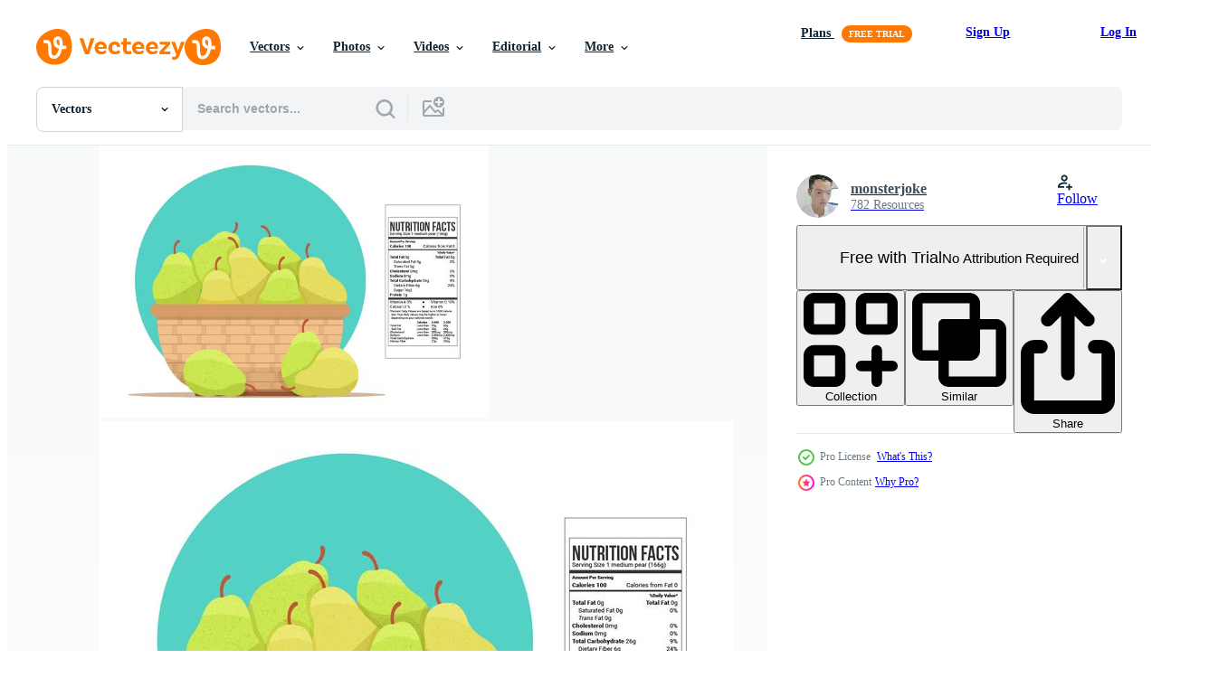

--- FILE ---
content_type: text/html; charset=utf-8
request_url: https://www.vecteezy.com/resources/162094/show_related_tags_async_content
body_size: 1562
content:
<turbo-frame id="show-related-tags">
  <h2 class="ez-resource-related__header">Related Keywords</h2>

    <div class="splide ez-carousel tags-carousel is-ready" style="--carousel_height: 48px; --additional_height: 0px;" data-controller="carousel search-tag" data-bullets="false" data-loop="false" data-arrows="true">
    <div class="splide__track ez-carousel__track" data-carousel-target="track">
      <ul class="splide__list ez-carousel__inner-wrap" data-carousel-target="innerWrap">
        <li class="search-tag splide__slide ez-carousel__slide" data-carousel-target="slide"><a class="search-tag__tag-link ez-btn ez-btn--light" title="fruit" data-action="search-tag#sendClickEvent search-tag#performSearch" data-search-tag-verified="true" data-keyword-location="show" href="/free-vector/fruit">fruit</a></li><li class="search-tag splide__slide ez-carousel__slide" data-carousel-target="slide"><a class="search-tag__tag-link ez-btn ez-btn--light" title="nutrition" data-action="search-tag#sendClickEvent search-tag#performSearch" data-search-tag-verified="true" data-keyword-location="show" href="/free-vector/nutrition">nutrition</a></li><li class="search-tag splide__slide ez-carousel__slide" data-carousel-target="slide"><a class="search-tag__tag-link ez-btn ez-btn--light" title="fresh" data-action="search-tag#sendClickEvent search-tag#performSearch" data-search-tag-verified="true" data-keyword-location="show" href="/free-vector/fresh">fresh</a></li><li class="search-tag splide__slide ez-carousel__slide" data-carousel-target="slide"><a class="search-tag__tag-link ez-btn ez-btn--light" title="health" data-action="search-tag#sendClickEvent search-tag#performSearch" data-search-tag-verified="true" data-keyword-location="show" href="/free-vector/health">health</a></li><li class="search-tag splide__slide ez-carousel__slide" data-carousel-target="slide"><a class="search-tag__tag-link ez-btn ez-btn--light" title="healthy" data-action="search-tag#sendClickEvent search-tag#performSearch" data-search-tag-verified="true" data-keyword-location="show" href="/free-vector/healthy">healthy</a></li><li class="search-tag splide__slide ez-carousel__slide" data-carousel-target="slide"><a class="search-tag__tag-link ez-btn ez-btn--light" title="natural" data-action="search-tag#sendClickEvent search-tag#performSearch" data-search-tag-verified="true" data-keyword-location="show" href="/free-vector/natural">natural</a></li><li class="search-tag splide__slide ez-carousel__slide" data-carousel-target="slide"><a class="search-tag__tag-link ez-btn ez-btn--light" title="lifestyle" data-action="search-tag#sendClickEvent search-tag#performSearch" data-search-tag-verified="true" data-keyword-location="show" href="/free-vector/lifestyle">lifestyle</a></li><li class="search-tag splide__slide ez-carousel__slide" data-carousel-target="slide"><a class="search-tag__tag-link ez-btn ez-btn--light" title="organic" data-action="search-tag#sendClickEvent search-tag#performSearch" data-search-tag-verified="true" data-keyword-location="show" href="/free-vector/organic">organic</a></li><li class="search-tag splide__slide ez-carousel__slide" data-carousel-target="slide"><a class="search-tag__tag-link ez-btn ez-btn--light" title="food" data-action="search-tag#sendClickEvent search-tag#performSearch" data-search-tag-verified="true" data-keyword-location="show" href="/free-vector/food">food</a></li><li class="search-tag splide__slide ez-carousel__slide" data-carousel-target="slide"><a class="search-tag__tag-link ez-btn ez-btn--light" title="freshness" data-action="search-tag#sendClickEvent search-tag#performSearch" data-search-tag-verified="true" data-keyword-location="show" href="/free-vector/freshness">freshness</a></li><li class="search-tag splide__slide ez-carousel__slide" data-carousel-target="slide"><a class="search-tag__tag-link ez-btn ez-btn--light" title="diet" data-action="search-tag#sendClickEvent search-tag#performSearch" data-search-tag-verified="true" data-keyword-location="show" href="/free-vector/diet">diet</a></li><li class="search-tag splide__slide ez-carousel__slide" data-carousel-target="slide"><a class="search-tag__tag-link ez-btn ez-btn--light" title="dieting" data-action="search-tag#sendClickEvent search-tag#performSearch" data-search-tag-verified="true" data-keyword-location="show" href="/free-vector/dieting">dieting</a></li><li class="search-tag splide__slide ez-carousel__slide" data-carousel-target="slide"><a class="search-tag__tag-link ez-btn ez-btn--light" title="vitamin" data-action="search-tag#sendClickEvent search-tag#performSearch" data-search-tag-verified="true" data-keyword-location="show" href="/free-vector/vitamin">vitamin</a></li><li class="search-tag splide__slide ez-carousel__slide" data-carousel-target="slide"><a class="search-tag__tag-link ez-btn ez-btn--light" title="fitness" data-action="search-tag#sendClickEvent search-tag#performSearch" data-search-tag-verified="true" data-keyword-location="show" href="/free-vector/fitness">fitness</a></li><li class="search-tag splide__slide ez-carousel__slide" data-carousel-target="slide"><a class="search-tag__tag-link ez-btn ez-btn--light" title="facts" data-action="search-tag#sendClickEvent search-tag#performSearch" data-search-tag-verified="true" data-keyword-location="show" href="/free-vector/facts">facts</a></li><li class="search-tag splide__slide ez-carousel__slide" data-carousel-target="slide"><a class="search-tag__tag-link ez-btn ez-btn--light" title="blended" data-action="search-tag#sendClickEvent search-tag#performSearch" data-search-tag-verified="true" data-keyword-location="show" href="/free-vector/blended">blended</a></li><li class="search-tag splide__slide ez-carousel__slide" data-carousel-target="slide"><a class="search-tag__tag-link ez-btn ez-btn--light" title="design elements" data-action="search-tag#sendClickEvent search-tag#performSearch" data-search-tag-verified="true" data-keyword-location="show" href="/free-vector/design-elements">design elements</a></li><li class="search-tag splide__slide ez-carousel__slide" data-carousel-target="slide"><a class="search-tag__tag-link ez-btn ez-btn--light" title="design" data-action="search-tag#sendClickEvent search-tag#performSearch" data-search-tag-verified="true" data-keyword-location="show" href="/free-vector/design">design</a></li><li class="search-tag splide__slide ez-carousel__slide" data-carousel-target="slide"><a class="search-tag__tag-link ez-btn ez-btn--light" title="eating" data-action="search-tag#sendClickEvent search-tag#performSearch" data-search-tag-verified="true" data-keyword-location="show" href="/free-vector/eating">eating</a></li><li class="search-tag splide__slide ez-carousel__slide" data-carousel-target="slide"><a class="search-tag__tag-link ez-btn ez-btn--light" title="vegetarian" data-action="search-tag#sendClickEvent search-tag#performSearch" data-search-tag-verified="true" data-keyword-location="show" href="/free-vector/vegetarian">vegetarian</a></li><li class="search-tag splide__slide ez-carousel__slide" data-carousel-target="slide"><a class="search-tag__tag-link ez-btn ez-btn--light" title="vegan" data-action="search-tag#sendClickEvent search-tag#performSearch" data-search-tag-verified="true" data-keyword-location="show" href="/free-vector/vegan">vegan</a></li><li class="search-tag splide__slide ez-carousel__slide" data-carousel-target="slide"><a class="search-tag__tag-link ez-btn ez-btn--light" title="menu" data-action="search-tag#sendClickEvent search-tag#performSearch" data-search-tag-verified="true" data-keyword-location="show" href="/free-vector/menu">menu</a></li><li class="search-tag splide__slide ez-carousel__slide" data-carousel-target="slide"><a class="search-tag__tag-link ez-btn ez-btn--light" title="grocery" data-action="search-tag#sendClickEvent search-tag#performSearch" data-search-tag-verified="true" data-keyword-location="show" href="/free-vector/grocery">grocery</a></li><li class="search-tag splide__slide ez-carousel__slide" data-carousel-target="slide"><a class="search-tag__tag-link ez-btn ez-btn--light" title="healthcare" data-action="search-tag#sendClickEvent search-tag#performSearch" data-search-tag-verified="true" data-keyword-location="show" href="/free-vector/healthcare">healthcare</a></li><li class="search-tag splide__slide ez-carousel__slide" data-carousel-target="slide"><a class="search-tag__tag-link ez-btn ez-btn--light" title="juicy" data-action="search-tag#sendClickEvent search-tag#performSearch" data-search-tag-verified="true" data-keyword-location="show" href="/free-vector/juicy">juicy</a></li><li class="search-tag splide__slide ez-carousel__slide" data-carousel-target="slide"><a class="search-tag__tag-link ez-btn ez-btn--light" title="cholesterol" data-action="search-tag#sendClickEvent search-tag#performSearch" data-search-tag-verified="true" data-keyword-location="show" href="/free-vector/cholesterol">cholesterol</a></li><li class="search-tag splide__slide ez-carousel__slide" data-carousel-target="slide"><a class="search-tag__tag-link ez-btn ez-btn--light" title="dietary" data-action="search-tag#sendClickEvent search-tag#performSearch" data-search-tag-verified="true" data-keyword-location="show" href="/free-vector/dietary">dietary</a></li><li class="search-tag splide__slide ez-carousel__slide" data-carousel-target="slide"><a class="search-tag__tag-link ez-btn ez-btn--light" title="eat" data-action="search-tag#sendClickEvent search-tag#performSearch" data-search-tag-verified="true" data-keyword-location="show" href="/free-vector/eat">eat</a></li><li class="search-tag splide__slide ez-carousel__slide" data-carousel-target="slide"><a class="search-tag__tag-link ez-btn ez-btn--light" title="label" data-action="search-tag#sendClickEvent search-tag#performSearch" data-search-tag-verified="true" data-keyword-location="show" href="/free-vector/label">label</a></li><li class="search-tag splide__slide ez-carousel__slide" data-carousel-target="slide"><a class="search-tag__tag-link ez-btn ez-btn--light" title="nature" data-action="search-tag#sendClickEvent search-tag#performSearch" data-search-tag-verified="true" data-keyword-location="show" href="/free-vector/nature">nature</a></li>
</ul></div>
    

    <div class="splide__arrows splide__arrows--ltr ez-carousel__arrows"><button class="splide__arrow splide__arrow--prev ez-carousel__arrow ez-carousel__arrow--prev" disabled="disabled" data-carousel-target="arrowPrev" data-test-id="carousel-arrow-prev" data-direction="prev" aria_label="Previous"><span class="ez-carousel__arrow-wrap"><svg xmlns="http://www.w3.org/2000/svg" viewBox="0 0 5 8" role="img" aria-labelledby="a4a0jreshaq965ncz1wyq02t26k0kuxn" class="arrow-prev"><desc id="a4a0jreshaq965ncz1wyq02t26k0kuxn">Previous</desc><path fill-rule="evenodd" d="M4.707 7.707a1 1 0 0 0 0-1.414L2.414 4l2.293-2.293A1 1 0 0 0 3.293.293l-3 3a1 1 0 0 0 0 1.414l3 3a1 1 0 0 0 1.414 0Z" clip-rule="evenodd"></path></svg>
</span><span class="ez-carousel__gradient"></span></button><button class="splide__arrow splide__arrow--next ez-carousel__arrow ez-carousel__arrow--next" disabled="disabled" data-carousel-target="arrowNext" data-test-id="carousel-arrow-next" data-direction="next" aria_label="Next"><span class="ez-carousel__arrow-wrap"><svg xmlns="http://www.w3.org/2000/svg" viewBox="0 0 5 8" role="img" aria-labelledby="aro3o63n8rlh5d2tfqzcs29cyjw1h4p2" class="arrow-next"><desc id="aro3o63n8rlh5d2tfqzcs29cyjw1h4p2">Next</desc><path fill-rule="evenodd" d="M.293 7.707a1 1 0 0 1 0-1.414L2.586 4 .293 1.707A1 1 0 0 1 1.707.293l3 3a1 1 0 0 1 0 1.414l-3 3a1 1 0 0 1-1.414 0Z" clip-rule="evenodd"></path></svg>
</span><span class="ez-carousel__gradient"></span></button></div>
</div></turbo-frame>


--- FILE ---
content_type: text/html; charset=utf-8
request_url: https://www.vecteezy.com/resources/162094/show_related_grids_async_content
body_size: 13815
content:
<turbo-frame id="show-related-resources">

  <div data-conversions-category="Related Vectors" class="">
    <h2 class="ez-resource-related__header">
      Related Vectors
    </h2>

    <ul class="ez-resource-grid ez-resource-grid--main-grid  is-hidden" id="false" data-controller="grid contributor-info" data-grid-track-truncation-value="false" data-max-rows="50" data-row-height="240" data-instant-grid="false" data-truncate-results="false" data-testid="related-resources" data-labels="editable free" style="--editable: &#39;Editable&#39;;--free: &#39;Free&#39;;">

  <li class="ez-resource-grid__item ez-resource-thumb ez-resource-thumb--pro" data-controller="grid-item-decorator" data-position="{{position}}" data-item-id="162094" data-pro="true" data-grid-target="gridItem" data-w="286" data-h="200" data-grid-item-decorator-free-label-value="Free" data-action="mouseenter-&gt;grid-item-decorator#hoverThumb:once" data-grid-item-decorator-item-pro-param="Pro" data-grid-item-decorator-resource-id-param="162094" data-grid-item-decorator-content-type-param="Content-vector" data-grid-item-decorator-image-src-param="https://static.vecteezy.com/system/resources/previews/000/162/094/non_2x/pear-nutrition-facts-vector-illustration.jpg" data-grid-item-decorator-pinterest-url-param="https://www.vecteezy.com/vector-art/162094-pear-nutrition-facts-vector-illustration" data-grid-item-decorator-seo-page-description-param="Pear Nutrition Facts Vector Illustration" data-grid-item-decorator-user-id-param="363011" data-grid-item-decorator-user-display-name-param="monsterjoke" data-grid-item-decorator-avatar-src-param="https://static.vecteezy.com/system/user/avatar/363011/medium_92.jpg" data-grid-item-decorator-uploads-path-param="/members/monsterjoke/uploads">

  <script type="application/ld+json" id="media_schema">
  {"@context":"https://schema.org","@type":"ImageObject","name":"Pear Nutrition Facts Vector Illustration","uploadDate":"2017-09-28T18:28:06-05:00","thumbnailUrl":"https://static.vecteezy.com/system/resources/thumbnails/000/162/094/small_2x/Nutrition_Facts-01.jpg","contentUrl":"https://static.vecteezy.com/system/resources/previews/000/162/094/non_2x/pear-nutrition-facts-vector-illustration.jpg","sourceOrganization":"Vecteezy","license":"https://support.vecteezy.com/en_us/new-vecteezy-licensing-ByHivesvt","acquireLicensePage":"https://www.vecteezy.com/vector-art/162094-pear-nutrition-facts-vector-illustration","creator":{"@type":"Person","name":"monsterjoke"},"copyrightNotice":"monsterjoke","creditText":"Vecteezy"}
</script>


<a href="/vector-art/162094-pear-nutrition-facts-vector-illustration" class="ez-resource-thumb__link" title="Pear Nutrition Facts Vector Illustration" style="--height: 200; --width: 286; " data-action="click-&gt;grid#trackResourceClick mouseenter-&gt;grid#trackResourceHover" data-content-type="vector" data-controller="ez-hover-intent" data-previews-srcs="[&quot;https://static.vecteezy.com/system/resources/previews/000/162/094/non_2x/pear-nutrition-facts-vector-illustration.jpg&quot;,&quot;https://static.vecteezy.com/system/resources/previews/000/162/094/large_2x/pear-nutrition-facts-vector-illustration.jpg&quot;]" data-pro="true" data-resource-id="162094" data-grid-item-decorator-target="link">
    <img src="https://static.vecteezy.com/system/resources/thumbnails/000/162/094/small/Nutrition_Facts-01.jpg" srcset="https://static.vecteezy.com/system/resources/thumbnails/000/162/094/small_2x/Nutrition_Facts-01.jpg 2x, https://static.vecteezy.com/system/resources/thumbnails/000/162/094/small/Nutrition_Facts-01.jpg 1x" class="ez-resource-thumb__img" loading="lazy" decoding="async" width="286" height="200" alt="Pear Nutrition Facts Vector Illustration">

</a>

  <div class="ez-resource-thumb__label-wrap"></div>
  

  <div class="ez-resource-thumb__hover-state"></div>
</li><li class="ez-resource-grid__item ez-resource-thumb ez-resource-thumb--pro" data-controller="grid-item-decorator" data-position="{{position}}" data-item-id="24028715" data-pro="true" data-grid-target="gridItem" data-w="231" data-h="200" data-grid-item-decorator-free-label-value="Free" data-action="mouseenter-&gt;grid-item-decorator#hoverThumb:once" data-grid-item-decorator-item-pro-param="Pro" data-grid-item-decorator-resource-id-param="24028715" data-grid-item-decorator-content-type-param="Content-vector" data-grid-item-decorator-image-src-param="https://static.vecteezy.com/system/resources/previews/024/028/715/non_2x/get-best-nutrition-plan-personal-nutritionist-vector.jpg" data-grid-item-decorator-pinterest-url-param="https://www.vecteezy.com/vector-art/24028715-get-best-nutrition-plan-personal-nutritionist" data-grid-item-decorator-seo-page-description-param="Get best nutrition plan, personal nutritionist" data-grid-item-decorator-user-id-param="3027132" data-grid-item-decorator-user-display-name-param="Sofia Vlasiuk" data-grid-item-decorator-avatar-src-param="https://static.vecteezy.com/system/user/avatar/3027132/medium___________________________2022___12___13____10.00.01.png" data-grid-item-decorator-uploads-path-param="/members/sonulkaster/uploads">

  <script type="application/ld+json" id="media_schema">
  {"@context":"https://schema.org","@type":"ImageObject","name":"Get best nutrition plan, personal nutritionist","uploadDate":"2023-05-24T05:24:14-05:00","thumbnailUrl":"https://static.vecteezy.com/system/resources/thumbnails/024/028/715/small_2x/get-best-nutrition-plan-personal-nutritionist-vector.jpg","contentUrl":"https://static.vecteezy.com/system/resources/previews/024/028/715/non_2x/get-best-nutrition-plan-personal-nutritionist-vector.jpg","sourceOrganization":"Vecteezy","license":"https://support.vecteezy.com/en_us/new-vecteezy-licensing-ByHivesvt","acquireLicensePage":"https://www.vecteezy.com/vector-art/24028715-get-best-nutrition-plan-personal-nutritionist","creator":{"@type":"Person","name":"Sofia Vlasiuk"},"copyrightNotice":"Sofia Vlasiuk","creditText":"Vecteezy"}
</script>


<a href="/vector-art/24028715-get-best-nutrition-plan-personal-nutritionist" class="ez-resource-thumb__link" title="Get best nutrition plan, personal nutritionist" style="--height: 200; --width: 231; " data-action="click-&gt;grid#trackResourceClick mouseenter-&gt;grid#trackResourceHover" data-content-type="vector" data-controller="ez-hover-intent" data-previews-srcs="[&quot;https://static.vecteezy.com/system/resources/previews/024/028/715/non_2x/get-best-nutrition-plan-personal-nutritionist-vector.jpg&quot;,&quot;https://static.vecteezy.com/system/resources/previews/024/028/715/large_2x/get-best-nutrition-plan-personal-nutritionist-vector.jpg&quot;]" data-pro="true" data-resource-id="24028715" data-grid-item-decorator-target="link">
    <img src="https://static.vecteezy.com/system/resources/thumbnails/024/028/715/small/get-best-nutrition-plan-personal-nutritionist-vector.jpg" srcset="https://static.vecteezy.com/system/resources/thumbnails/024/028/715/small_2x/get-best-nutrition-plan-personal-nutritionist-vector.jpg 2x, https://static.vecteezy.com/system/resources/thumbnails/024/028/715/small/get-best-nutrition-plan-personal-nutritionist-vector.jpg 1x" class="ez-resource-thumb__img" loading="lazy" decoding="async" width="231" height="200" alt="Get best nutrition plan, personal nutritionist vector">

</a>

  <div class="ez-resource-thumb__label-wrap"></div>
  

  <div class="ez-resource-thumb__hover-state"></div>
</li><li class="ez-resource-grid__item ez-resource-thumb ez-resource-thumb--pro" data-controller="grid-item-decorator" data-position="{{position}}" data-item-id="9947238" data-pro="true" data-grid-target="gridItem" data-w="200" data-h="200" data-grid-item-decorator-free-label-value="Free" data-action="mouseenter-&gt;grid-item-decorator#hoverThumb:once" data-grid-item-decorator-item-pro-param="Pro" data-grid-item-decorator-resource-id-param="9947238" data-grid-item-decorator-content-type-param="Content-vector" data-grid-item-decorator-image-src-param="https://static.vecteezy.com/system/resources/previews/009/947/238/non_2x/diet-choice-concept-black-illustration-vector.jpg" data-grid-item-decorator-pinterest-url-param="https://www.vecteezy.com/vector-art/9947238-diet-choice-vector-concept-black-illustration" data-grid-item-decorator-seo-page-description-param="Diet Choice Vector Concept Black Illustration" data-grid-item-decorator-user-id-param="7942013" data-grid-item-decorator-user-display-name-param="Alesia Ziametskaya" data-grid-item-decorator-uploads-path-param="/members/stockvectorwin157212/uploads">

  <script type="application/ld+json" id="media_schema">
  {"@context":"https://schema.org","@type":"ImageObject","name":"Diet Choice Vector Concept Black Illustration","uploadDate":"2022-08-04T14:45:00-05:00","thumbnailUrl":"https://static.vecteezy.com/system/resources/thumbnails/009/947/238/small_2x/diet-choice-concept-black-illustration-vector.jpg","contentUrl":"https://static.vecteezy.com/system/resources/previews/009/947/238/non_2x/diet-choice-concept-black-illustration-vector.jpg","sourceOrganization":"Vecteezy","license":"https://support.vecteezy.com/en_us/new-vecteezy-licensing-ByHivesvt","acquireLicensePage":"https://www.vecteezy.com/vector-art/9947238-diet-choice-vector-concept-black-illustration","creator":{"@type":"Person","name":"Alesia Ziametskaya"},"copyrightNotice":"Alesia Ziametskaya","creditText":"Vecteezy"}
</script>


<a href="/vector-art/9947238-diet-choice-vector-concept-black-illustration" class="ez-resource-thumb__link" title="Diet Choice Vector Concept Black Illustration" style="--height: 200; --width: 200; " data-action="click-&gt;grid#trackResourceClick mouseenter-&gt;grid#trackResourceHover" data-content-type="vector" data-controller="ez-hover-intent" data-previews-srcs="[&quot;https://static.vecteezy.com/system/resources/previews/009/947/238/non_2x/diet-choice-concept-black-illustration-vector.jpg&quot;,&quot;https://static.vecteezy.com/system/resources/previews/009/947/238/large_2x/diet-choice-concept-black-illustration-vector.jpg&quot;]" data-pro="true" data-resource-id="9947238" data-grid-item-decorator-target="link">
    <img src="https://static.vecteezy.com/system/resources/thumbnails/009/947/238/small/diet-choice-concept-black-illustration-vector.jpg" srcset="https://static.vecteezy.com/system/resources/thumbnails/009/947/238/small_2x/diet-choice-concept-black-illustration-vector.jpg 2x, https://static.vecteezy.com/system/resources/thumbnails/009/947/238/small/diet-choice-concept-black-illustration-vector.jpg 1x" class="ez-resource-thumb__img" loading="lazy" decoding="async" width="200" height="200" alt="Diet Choice Vector Concept Black Illustration">

</a>

  <div class="ez-resource-thumb__label-wrap"></div>
  

  <div class="ez-resource-thumb__hover-state"></div>
</li><li class="ez-resource-grid__item ez-resource-thumb ez-resource-thumb--pro" data-controller="grid-item-decorator" data-position="{{position}}" data-item-id="9947097" data-pro="true" data-grid-target="gridItem" data-w="200" data-h="200" data-grid-item-decorator-free-label-value="Free" data-action="mouseenter-&gt;grid-item-decorator#hoverThumb:once" data-grid-item-decorator-item-pro-param="Pro" data-grid-item-decorator-resource-id-param="9947097" data-grid-item-decorator-content-type-param="Content-vector" data-grid-item-decorator-image-src-param="https://static.vecteezy.com/system/resources/previews/009/947/097/non_2x/diet-choice-concept-color-illustration-vector.jpg" data-grid-item-decorator-pinterest-url-param="https://www.vecteezy.com/vector-art/9947097-diet-choice-vector-concept-color-illustration" data-grid-item-decorator-seo-page-description-param="Diet Choice Vector Concept Color Illustration" data-grid-item-decorator-user-id-param="7942013" data-grid-item-decorator-user-display-name-param="Alesia Ziametskaya" data-grid-item-decorator-uploads-path-param="/members/stockvectorwin157212/uploads">

  <script type="application/ld+json" id="media_schema">
  {"@context":"https://schema.org","@type":"ImageObject","name":"Diet Choice Vector Concept Color Illustration","uploadDate":"2022-08-04T14:42:07-05:00","thumbnailUrl":"https://static.vecteezy.com/system/resources/thumbnails/009/947/097/small_2x/diet-choice-concept-color-illustration-vector.jpg","contentUrl":"https://static.vecteezy.com/system/resources/previews/009/947/097/non_2x/diet-choice-concept-color-illustration-vector.jpg","sourceOrganization":"Vecteezy","license":"https://support.vecteezy.com/en_us/new-vecteezy-licensing-ByHivesvt","acquireLicensePage":"https://www.vecteezy.com/vector-art/9947097-diet-choice-vector-concept-color-illustration","creator":{"@type":"Person","name":"Alesia Ziametskaya"},"copyrightNotice":"Alesia Ziametskaya","creditText":"Vecteezy"}
</script>


<a href="/vector-art/9947097-diet-choice-vector-concept-color-illustration" class="ez-resource-thumb__link" title="Diet Choice Vector Concept Color Illustration" style="--height: 200; --width: 200; " data-action="click-&gt;grid#trackResourceClick mouseenter-&gt;grid#trackResourceHover" data-content-type="vector" data-controller="ez-hover-intent" data-previews-srcs="[&quot;https://static.vecteezy.com/system/resources/previews/009/947/097/non_2x/diet-choice-concept-color-illustration-vector.jpg&quot;,&quot;https://static.vecteezy.com/system/resources/previews/009/947/097/large_2x/diet-choice-concept-color-illustration-vector.jpg&quot;]" data-pro="true" data-resource-id="9947097" data-grid-item-decorator-target="link">
    <img src="https://static.vecteezy.com/system/resources/thumbnails/009/947/097/small/diet-choice-concept-color-illustration-vector.jpg" srcset="https://static.vecteezy.com/system/resources/thumbnails/009/947/097/small_2x/diet-choice-concept-color-illustration-vector.jpg 2x, https://static.vecteezy.com/system/resources/thumbnails/009/947/097/small/diet-choice-concept-color-illustration-vector.jpg 1x" class="ez-resource-thumb__img" loading="lazy" decoding="async" width="200" height="200" alt="Diet Choice Vector Concept Color Illustration">

</a>

  <div class="ez-resource-thumb__label-wrap"></div>
  

  <div class="ez-resource-thumb__hover-state"></div>
</li><li class="ez-resource-grid__item ez-resource-thumb ez-resource-thumb--pro" data-controller="grid-item-decorator" data-position="{{position}}" data-item-id="153553" data-pro="true" data-grid-target="gridItem" data-w="286" data-h="200" data-grid-item-decorator-free-label-value="Free" data-action="mouseenter-&gt;grid-item-decorator#hoverThumb:once" data-grid-item-decorator-item-pro-param="Pro" data-grid-item-decorator-resource-id-param="153553" data-grid-item-decorator-content-type-param="Content-vector" data-grid-item-decorator-image-src-param="https://static.vecteezy.com/system/resources/previews/000/153/553/non_2x/nutrition-facts-carrot-vector.jpg" data-grid-item-decorator-pinterest-url-param="https://www.vecteezy.com/vector-art/153553-nutrition-facts-carrot-vector" data-grid-item-decorator-seo-page-description-param="Nutrition Facts Carrot Vector" data-grid-item-decorator-user-id-param="363006" data-grid-item-decorator-user-display-name-param="shineonoat" data-grid-item-decorator-avatar-src-param="https://static.vecteezy.com/system/user/avatar/363006/medium_87.jpg" data-grid-item-decorator-uploads-path-param="/members/shineonoat/uploads">

  <script type="application/ld+json" id="media_schema">
  {"@context":"https://schema.org","@type":"ImageObject","name":"Nutrition Facts Carrot Vector","uploadDate":"2017-07-17T19:52:54-05:00","thumbnailUrl":"https://static.vecteezy.com/system/resources/thumbnails/000/153/553/small_2x/nutrition-facts-carrot-vector.jpg","contentUrl":"https://static.vecteezy.com/system/resources/previews/000/153/553/non_2x/nutrition-facts-carrot-vector.jpg","sourceOrganization":"Vecteezy","license":"https://support.vecteezy.com/en_us/new-vecteezy-licensing-ByHivesvt","acquireLicensePage":"https://www.vecteezy.com/vector-art/153553-nutrition-facts-carrot-vector","creator":{"@type":"Person","name":"shineonoat"},"copyrightNotice":"shineonoat","creditText":"Vecteezy"}
</script>


<a href="/vector-art/153553-nutrition-facts-carrot-vector" class="ez-resource-thumb__link" title="Nutrition Facts Carrot Vector" style="--height: 200; --width: 286; " data-action="click-&gt;grid#trackResourceClick mouseenter-&gt;grid#trackResourceHover" data-content-type="vector" data-controller="ez-hover-intent" data-previews-srcs="[&quot;https://static.vecteezy.com/system/resources/previews/000/153/553/non_2x/nutrition-facts-carrot-vector.jpg&quot;,&quot;https://static.vecteezy.com/system/resources/previews/000/153/553/large_2x/nutrition-facts-carrot-vector.jpg&quot;]" data-pro="true" data-resource-id="153553" data-grid-item-decorator-target="link">
    <img src="https://static.vecteezy.com/system/resources/thumbnails/000/153/553/small/nutrition-facts-carrot-vector.jpg" srcset="https://static.vecteezy.com/system/resources/thumbnails/000/153/553/small_2x/nutrition-facts-carrot-vector.jpg 2x, https://static.vecteezy.com/system/resources/thumbnails/000/153/553/small/nutrition-facts-carrot-vector.jpg 1x" class="ez-resource-thumb__img" loading="lazy" decoding="async" width="286" height="200" alt="Nutrition Facts Carrot Vector">

</a>

  <div class="ez-resource-thumb__label-wrap"></div>
  

  <div class="ez-resource-thumb__hover-state"></div>
</li><li class="ez-resource-grid__item ez-resource-thumb ez-resource-thumb--pro" data-controller="grid-item-decorator" data-position="{{position}}" data-item-id="153557" data-pro="true" data-grid-target="gridItem" data-w="286" data-h="200" data-grid-item-decorator-free-label-value="Free" data-action="mouseenter-&gt;grid-item-decorator#hoverThumb:once" data-grid-item-decorator-item-pro-param="Pro" data-grid-item-decorator-resource-id-param="153557" data-grid-item-decorator-content-type-param="Content-vector" data-grid-item-decorator-image-src-param="https://static.vecteezy.com/system/resources/previews/000/153/557/non_2x/nutrition-facts-cassava-vector.jpg" data-grid-item-decorator-pinterest-url-param="https://www.vecteezy.com/vector-art/153557-nutrition-facts-cassava-vector" data-grid-item-decorator-seo-page-description-param="Nutrition Facts Cassava Vector" data-grid-item-decorator-user-id-param="363006" data-grid-item-decorator-user-display-name-param="shineonoat" data-grid-item-decorator-avatar-src-param="https://static.vecteezy.com/system/user/avatar/363006/medium_87.jpg" data-grid-item-decorator-uploads-path-param="/members/shineonoat/uploads">

  <script type="application/ld+json" id="media_schema">
  {"@context":"https://schema.org","@type":"ImageObject","name":"Nutrition Facts Cassava Vector","uploadDate":"2017-07-17T19:54:29-05:00","thumbnailUrl":"https://static.vecteezy.com/system/resources/thumbnails/000/153/557/small_2x/nutrition-facts-cassava-vector.jpg","contentUrl":"https://static.vecteezy.com/system/resources/previews/000/153/557/non_2x/nutrition-facts-cassava-vector.jpg","sourceOrganization":"Vecteezy","license":"https://support.vecteezy.com/en_us/new-vecteezy-licensing-ByHivesvt","acquireLicensePage":"https://www.vecteezy.com/vector-art/153557-nutrition-facts-cassava-vector","creator":{"@type":"Person","name":"shineonoat"},"copyrightNotice":"shineonoat","creditText":"Vecteezy"}
</script>


<a href="/vector-art/153557-nutrition-facts-cassava-vector" class="ez-resource-thumb__link" title="Nutrition Facts Cassava Vector" style="--height: 200; --width: 286; " data-action="click-&gt;grid#trackResourceClick mouseenter-&gt;grid#trackResourceHover" data-content-type="vector" data-controller="ez-hover-intent" data-previews-srcs="[&quot;https://static.vecteezy.com/system/resources/previews/000/153/557/non_2x/nutrition-facts-cassava-vector.jpg&quot;,&quot;https://static.vecteezy.com/system/resources/previews/000/153/557/large_2x/nutrition-facts-cassava-vector.jpg&quot;]" data-pro="true" data-resource-id="153557" data-grid-item-decorator-target="link">
    <img src="https://static.vecteezy.com/system/resources/thumbnails/000/153/557/small/nutrition-facts-cassava-vector.jpg" srcset="https://static.vecteezy.com/system/resources/thumbnails/000/153/557/small_2x/nutrition-facts-cassava-vector.jpg 2x, https://static.vecteezy.com/system/resources/thumbnails/000/153/557/small/nutrition-facts-cassava-vector.jpg 1x" class="ez-resource-thumb__img" loading="lazy" decoding="async" width="286" height="200" alt="Nutrition Facts Cassava Vector">

</a>

  <div class="ez-resource-thumb__label-wrap"></div>
  

  <div class="ez-resource-thumb__hover-state"></div>
</li><li class="ez-resource-grid__item ez-resource-thumb ez-resource-thumb--pro" data-controller="grid-item-decorator" data-position="{{position}}" data-item-id="153555" data-pro="true" data-grid-target="gridItem" data-w="286" data-h="200" data-grid-item-decorator-free-label-value="Free" data-action="mouseenter-&gt;grid-item-decorator#hoverThumb:once" data-grid-item-decorator-item-pro-param="Pro" data-grid-item-decorator-resource-id-param="153555" data-grid-item-decorator-content-type-param="Content-vector" data-grid-item-decorator-image-src-param="https://static.vecteezy.com/system/resources/previews/000/153/555/non_2x/nutrition-facts-tomato-vector.jpg" data-grid-item-decorator-pinterest-url-param="https://www.vecteezy.com/vector-art/153555-nutrition-facts-tomato-vector" data-grid-item-decorator-seo-page-description-param="Nutrition Facts Tomato Vector" data-grid-item-decorator-user-id-param="363006" data-grid-item-decorator-user-display-name-param="shineonoat" data-grid-item-decorator-avatar-src-param="https://static.vecteezy.com/system/user/avatar/363006/medium_87.jpg" data-grid-item-decorator-uploads-path-param="/members/shineonoat/uploads">

  <script type="application/ld+json" id="media_schema">
  {"@context":"https://schema.org","@type":"ImageObject","name":"Nutrition Facts Tomato Vector","uploadDate":"2017-07-17T19:53:19-05:00","thumbnailUrl":"https://static.vecteezy.com/system/resources/thumbnails/000/153/555/small_2x/nutrition-facts-tomato-vector.jpg","contentUrl":"https://static.vecteezy.com/system/resources/previews/000/153/555/non_2x/nutrition-facts-tomato-vector.jpg","sourceOrganization":"Vecteezy","license":"https://support.vecteezy.com/en_us/new-vecteezy-licensing-ByHivesvt","acquireLicensePage":"https://www.vecteezy.com/vector-art/153555-nutrition-facts-tomato-vector","creator":{"@type":"Person","name":"shineonoat"},"copyrightNotice":"shineonoat","creditText":"Vecteezy"}
</script>


<a href="/vector-art/153555-nutrition-facts-tomato-vector" class="ez-resource-thumb__link" title="Nutrition Facts Tomato Vector" style="--height: 200; --width: 286; " data-action="click-&gt;grid#trackResourceClick mouseenter-&gt;grid#trackResourceHover" data-content-type="vector" data-controller="ez-hover-intent" data-previews-srcs="[&quot;https://static.vecteezy.com/system/resources/previews/000/153/555/non_2x/nutrition-facts-tomato-vector.jpg&quot;,&quot;https://static.vecteezy.com/system/resources/previews/000/153/555/large_2x/nutrition-facts-tomato-vector.jpg&quot;]" data-pro="true" data-resource-id="153555" data-grid-item-decorator-target="link">
    <img src="https://static.vecteezy.com/system/resources/thumbnails/000/153/555/small/nutrition-facts-tomato-vector.jpg" srcset="https://static.vecteezy.com/system/resources/thumbnails/000/153/555/small_2x/nutrition-facts-tomato-vector.jpg 2x, https://static.vecteezy.com/system/resources/thumbnails/000/153/555/small/nutrition-facts-tomato-vector.jpg 1x" class="ez-resource-thumb__img" loading="lazy" decoding="async" width="286" height="200" alt="Nutrition Facts Tomato Vector">

</a>

  <div class="ez-resource-thumb__label-wrap"></div>
  

  <div class="ez-resource-thumb__hover-state"></div>
</li><li class="ez-resource-grid__item ez-resource-thumb ez-resource-thumb--pro" data-controller="grid-item-decorator" data-position="{{position}}" data-item-id="46465938" data-pro="true" data-grid-target="gridItem" data-w="200" data-h="200" data-grid-item-decorator-free-label-value="Free" data-action="mouseenter-&gt;grid-item-decorator#hoverThumb:once" data-grid-item-decorator-item-pro-param="Pro" data-grid-item-decorator-resource-id-param="46465938" data-grid-item-decorator-content-type-param="Content-vector" data-grid-item-decorator-image-src-param="https://static.vecteezy.com/system/resources/previews/046/465/938/non_2x/seamless-background-of-avocado-banana-orange-water-and-pear-organic-plant-food-healthy-eating-healthy-lifestyle-dietary-products-pattern-on-a-white-background-vector.jpg" data-grid-item-decorator-pinterest-url-param="https://www.vecteezy.com/vector-art/46465938-seamless-background-of-avocado-banana-orange-water-and-pear-organic-plant-food-healthy-eating-healthy-lifestyle-dietary-products-pattern-on-a-white-background" data-grid-item-decorator-seo-page-description-param="Seamless background of avocado, banana, orange, water and pear. Organic plant food, healthy eating, healthy lifestyle, dietary products. pattern on a white background." data-grid-item-decorator-user-id-param="11927999" data-grid-item-decorator-user-display-name-param="Лиля Исламова" data-grid-item-decorator-avatar-src-param="https://static.vecteezy.com/system/user/avatar/11927999/medium_mnVj0K0D7hQ.jpg" data-grid-item-decorator-uploads-path-param="/members/lilya_zaydullina880946/uploads">

  <script type="application/ld+json" id="media_schema">
  {"@context":"https://schema.org","@type":"ImageObject","name":"Seamless background of avocado, banana, orange, water and pear. Organic plant food, healthy eating, healthy lifestyle, dietary products. pattern on a white background.","uploadDate":"2024-06-13T04:15:17-05:00","thumbnailUrl":"https://static.vecteezy.com/system/resources/thumbnails/046/465/938/small_2x/seamless-background-of-avocado-banana-orange-water-and-pear-organic-plant-food-healthy-eating-healthy-lifestyle-dietary-products-pattern-on-a-white-background-vector.jpg","contentUrl":"https://static.vecteezy.com/system/resources/previews/046/465/938/non_2x/seamless-background-of-avocado-banana-orange-water-and-pear-organic-plant-food-healthy-eating-healthy-lifestyle-dietary-products-pattern-on-a-white-background-vector.jpg","sourceOrganization":"Vecteezy","license":"https://support.vecteezy.com/en_us/new-vecteezy-licensing-ByHivesvt","acquireLicensePage":"https://www.vecteezy.com/vector-art/46465938-seamless-background-of-avocado-banana-orange-water-and-pear-organic-plant-food-healthy-eating-healthy-lifestyle-dietary-products-pattern-on-a-white-background","creator":{"@type":"Person","name":"Лиля Исламова"},"copyrightNotice":"Лиля Исламова","creditText":"Vecteezy"}
</script>


<a href="/vector-art/46465938-seamless-background-of-avocado-banana-orange-water-and-pear-organic-plant-food-healthy-eating-healthy-lifestyle-dietary-products-pattern-on-a-white-background" class="ez-resource-thumb__link" title="Seamless background of avocado, banana, orange, water and pear. Organic plant food, healthy eating, healthy lifestyle, dietary products. pattern on a white background." style="--height: 200; --width: 200; " data-action="click-&gt;grid#trackResourceClick mouseenter-&gt;grid#trackResourceHover" data-content-type="vector" data-controller="ez-hover-intent" data-previews-srcs="[&quot;https://static.vecteezy.com/system/resources/previews/046/465/938/non_2x/seamless-background-of-avocado-banana-orange-water-and-pear-organic-plant-food-healthy-eating-healthy-lifestyle-dietary-products-pattern-on-a-white-background-vector.jpg&quot;,&quot;https://static.vecteezy.com/system/resources/previews/046/465/938/large_2x/seamless-background-of-avocado-banana-orange-water-and-pear-organic-plant-food-healthy-eating-healthy-lifestyle-dietary-products-pattern-on-a-white-background-vector.jpg&quot;]" data-pro="true" data-resource-id="46465938" data-grid-item-decorator-target="link">
    <img src="https://static.vecteezy.com/system/resources/thumbnails/046/465/938/small/seamless-background-of-avocado-banana-orange-water-and-pear-organic-plant-food-healthy-eating-healthy-lifestyle-dietary-products-pattern-on-a-white-background-vector.jpg" srcset="https://static.vecteezy.com/system/resources/thumbnails/046/465/938/small_2x/seamless-background-of-avocado-banana-orange-water-and-pear-organic-plant-food-healthy-eating-healthy-lifestyle-dietary-products-pattern-on-a-white-background-vector.jpg 2x, https://static.vecteezy.com/system/resources/thumbnails/046/465/938/small/seamless-background-of-avocado-banana-orange-water-and-pear-organic-plant-food-healthy-eating-healthy-lifestyle-dietary-products-pattern-on-a-white-background-vector.jpg 1x" class="ez-resource-thumb__img" loading="lazy" decoding="async" width="200" height="200" alt="Seamless background of avocado, banana, orange, water and pear. Organic plant food, healthy eating, healthy lifestyle, dietary products. pattern on a white background. vector">

</a>

  <div class="ez-resource-thumb__label-wrap"></div>
  

  <div class="ez-resource-thumb__hover-state"></div>
</li><li class="ez-resource-grid__item ez-resource-thumb ez-resource-thumb--pro" data-controller="grid-item-decorator" data-position="{{position}}" data-item-id="46465919" data-pro="true" data-grid-target="gridItem" data-w="200" data-h="200" data-grid-item-decorator-free-label-value="Free" data-action="mouseenter-&gt;grid-item-decorator#hoverThumb:once" data-grid-item-decorator-item-pro-param="Pro" data-grid-item-decorator-resource-id-param="46465919" data-grid-item-decorator-content-type-param="Content-vector" data-grid-item-decorator-image-src-param="https://static.vecteezy.com/system/resources/previews/046/465/919/non_2x/seamless-background-of-avocado-banana-orange-carrot-and-pear-organic-plant-food-healthy-eating-healthy-lifestyle-dietary-products-pattern-of-vegetarian-food-on-a-white-background-vector.jpg" data-grid-item-decorator-pinterest-url-param="https://www.vecteezy.com/vector-art/46465919-seamless-background-of-avocado-banana-orange-carrot-and-pear-organic-plant-food-healthy-eating-healthy-lifestyle-dietary-products-pattern-of-vegetarian-food-on-a-white-background" data-grid-item-decorator-seo-page-description-param="Seamless background of avocado, banana, orange, carrot and pear. Organic plant food, healthy eating, healthy lifestyle, dietary products. pattern of vegetarian food on a white background." data-grid-item-decorator-user-id-param="11927999" data-grid-item-decorator-user-display-name-param="Лиля Исламова" data-grid-item-decorator-avatar-src-param="https://static.vecteezy.com/system/user/avatar/11927999/medium_mnVj0K0D7hQ.jpg" data-grid-item-decorator-uploads-path-param="/members/lilya_zaydullina880946/uploads">

  <script type="application/ld+json" id="media_schema">
  {"@context":"https://schema.org","@type":"ImageObject","name":"Seamless background of avocado, banana, orange, carrot and pear. Organic plant food, healthy eating, healthy lifestyle, dietary products. pattern of vegetarian food on a white background.","uploadDate":"2024-06-13T04:15:04-05:00","thumbnailUrl":"https://static.vecteezy.com/system/resources/thumbnails/046/465/919/small_2x/seamless-background-of-avocado-banana-orange-carrot-and-pear-organic-plant-food-healthy-eating-healthy-lifestyle-dietary-products-pattern-of-vegetarian-food-on-a-white-background-vector.jpg","contentUrl":"https://static.vecteezy.com/system/resources/previews/046/465/919/non_2x/seamless-background-of-avocado-banana-orange-carrot-and-pear-organic-plant-food-healthy-eating-healthy-lifestyle-dietary-products-pattern-of-vegetarian-food-on-a-white-background-vector.jpg","sourceOrganization":"Vecteezy","license":"https://support.vecteezy.com/en_us/new-vecteezy-licensing-ByHivesvt","acquireLicensePage":"https://www.vecteezy.com/vector-art/46465919-seamless-background-of-avocado-banana-orange-carrot-and-pear-organic-plant-food-healthy-eating-healthy-lifestyle-dietary-products-pattern-of-vegetarian-food-on-a-white-background","creator":{"@type":"Person","name":"Лиля Исламова"},"copyrightNotice":"Лиля Исламова","creditText":"Vecteezy"}
</script>


<a href="/vector-art/46465919-seamless-background-of-avocado-banana-orange-carrot-and-pear-organic-plant-food-healthy-eating-healthy-lifestyle-dietary-products-pattern-of-vegetarian-food-on-a-white-background" class="ez-resource-thumb__link" title="Seamless background of avocado, banana, orange, carrot and pear. Organic plant food, healthy eating, healthy lifestyle, dietary products. pattern of vegetarian food on a white background." style="--height: 200; --width: 200; " data-action="click-&gt;grid#trackResourceClick mouseenter-&gt;grid#trackResourceHover" data-content-type="vector" data-controller="ez-hover-intent" data-previews-srcs="[&quot;https://static.vecteezy.com/system/resources/previews/046/465/919/non_2x/seamless-background-of-avocado-banana-orange-carrot-and-pear-organic-plant-food-healthy-eating-healthy-lifestyle-dietary-products-pattern-of-vegetarian-food-on-a-white-background-vector.jpg&quot;,&quot;https://static.vecteezy.com/system/resources/previews/046/465/919/large_2x/seamless-background-of-avocado-banana-orange-carrot-and-pear-organic-plant-food-healthy-eating-healthy-lifestyle-dietary-products-pattern-of-vegetarian-food-on-a-white-background-vector.jpg&quot;]" data-pro="true" data-resource-id="46465919" data-grid-item-decorator-target="link">
    <img src="https://static.vecteezy.com/system/resources/thumbnails/046/465/919/small/seamless-background-of-avocado-banana-orange-carrot-and-pear-organic-plant-food-healthy-eating-healthy-lifestyle-dietary-products-pattern-of-vegetarian-food-on-a-white-background-vector.jpg" srcset="https://static.vecteezy.com/system/resources/thumbnails/046/465/919/small_2x/seamless-background-of-avocado-banana-orange-carrot-and-pear-organic-plant-food-healthy-eating-healthy-lifestyle-dietary-products-pattern-of-vegetarian-food-on-a-white-background-vector.jpg 2x, https://static.vecteezy.com/system/resources/thumbnails/046/465/919/small/seamless-background-of-avocado-banana-orange-carrot-and-pear-organic-plant-food-healthy-eating-healthy-lifestyle-dietary-products-pattern-of-vegetarian-food-on-a-white-background-vector.jpg 1x" class="ez-resource-thumb__img" loading="lazy" decoding="async" width="200" height="200" alt="Seamless background of avocado, banana, orange, carrot and pear. Organic plant food, healthy eating, healthy lifestyle, dietary products. pattern of vegetarian food on a white background. vector">

</a>

  <div class="ez-resource-thumb__label-wrap"></div>
  

  <div class="ez-resource-thumb__hover-state"></div>
</li><li class="ez-resource-grid__item ez-resource-thumb ez-resource-thumb--pro" data-controller="grid-item-decorator" data-position="{{position}}" data-item-id="47081915" data-pro="true" data-grid-target="gridItem" data-w="200" data-h="200" data-grid-item-decorator-free-label-value="Free" data-action="mouseenter-&gt;grid-item-decorator#hoverThumb:once" data-grid-item-decorator-item-pro-param="Pro" data-grid-item-decorator-resource-id-param="47081915" data-grid-item-decorator-content-type-param="Content-vector" data-grid-item-decorator-image-src-param="https://static.vecteezy.com/system/resources/previews/047/081/915/non_2x/a-blueberry-with-bubbles-around-vector.jpg" data-grid-item-decorator-pinterest-url-param="https://www.vecteezy.com/vector-art/47081915-a-blueberry-with-bubbles-around" data-grid-item-decorator-seo-page-description-param="A blueberry with bubbles around" data-grid-item-decorator-user-id-param="8686361" data-grid-item-decorator-user-display-name-param="Asep  Ginanjar" data-grid-item-decorator-avatar-src-param="https://static.vecteezy.com/system/user/avatar/8686361/medium_5-01.jpg" data-grid-item-decorator-uploads-path-param="/members/0aginanjar0/uploads">

  <script type="application/ld+json" id="media_schema">
  {"@context":"https://schema.org","@type":"ImageObject","name":"A blueberry with bubbles around","uploadDate":"2024-07-01T00:09:10-05:00","thumbnailUrl":"https://static.vecteezy.com/system/resources/thumbnails/047/081/915/small_2x/a-blueberry-with-bubbles-around-vector.jpg","contentUrl":"https://static.vecteezy.com/system/resources/previews/047/081/915/non_2x/a-blueberry-with-bubbles-around-vector.jpg","sourceOrganization":"Vecteezy","license":"https://support.vecteezy.com/en_us/new-vecteezy-licensing-ByHivesvt","acquireLicensePage":"https://www.vecteezy.com/vector-art/47081915-a-blueberry-with-bubbles-around","creator":{"@type":"Person","name":"Asep Ginanjar"},"copyrightNotice":"Asep Ginanjar","creditText":"Vecteezy"}
</script>


<a href="/vector-art/47081915-a-blueberry-with-bubbles-around" class="ez-resource-thumb__link" title="A blueberry with bubbles around" style="--height: 200; --width: 200; " data-action="click-&gt;grid#trackResourceClick mouseenter-&gt;grid#trackResourceHover" data-content-type="vector" data-controller="ez-hover-intent" data-previews-srcs="[&quot;https://static.vecteezy.com/system/resources/previews/047/081/915/non_2x/a-blueberry-with-bubbles-around-vector.jpg&quot;,&quot;https://static.vecteezy.com/system/resources/previews/047/081/915/large_2x/a-blueberry-with-bubbles-around-vector.jpg&quot;]" data-pro="true" data-resource-id="47081915" data-grid-item-decorator-target="link">
    <img src="https://static.vecteezy.com/system/resources/thumbnails/047/081/915/small/a-blueberry-with-bubbles-around-vector.jpg" srcset="https://static.vecteezy.com/system/resources/thumbnails/047/081/915/small_2x/a-blueberry-with-bubbles-around-vector.jpg 2x, https://static.vecteezy.com/system/resources/thumbnails/047/081/915/small/a-blueberry-with-bubbles-around-vector.jpg 1x" class="ez-resource-thumb__img" loading="lazy" decoding="async" width="200" height="200" alt="A blueberry with bubbles around vector">

</a>

  <div class="ez-resource-thumb__label-wrap"></div>
  

  <div class="ez-resource-thumb__hover-state"></div>
</li><li class="ez-resource-grid__item ez-resource-thumb ez-resource-thumb--pro" data-controller="grid-item-decorator" data-position="{{position}}" data-item-id="47081997" data-pro="true" data-grid-target="gridItem" data-w="200" data-h="200" data-grid-item-decorator-free-label-value="Free" data-action="mouseenter-&gt;grid-item-decorator#hoverThumb:once" data-grid-item-decorator-item-pro-param="Pro" data-grid-item-decorator-resource-id-param="47081997" data-grid-item-decorator-content-type-param="Content-vector" data-grid-item-decorator-image-src-param="https://static.vecteezy.com/system/resources/previews/047/081/997/non_2x/a-blueberry-with-bubbles-around-vector.jpg" data-grid-item-decorator-pinterest-url-param="https://www.vecteezy.com/vector-art/47081997-a-blueberry-with-bubbles-around" data-grid-item-decorator-seo-page-description-param="A blueberry with bubbles around" data-grid-item-decorator-user-id-param="8686361" data-grid-item-decorator-user-display-name-param="Asep  Ginanjar" data-grid-item-decorator-avatar-src-param="https://static.vecteezy.com/system/user/avatar/8686361/medium_5-01.jpg" data-grid-item-decorator-uploads-path-param="/members/0aginanjar0/uploads">

  <script type="application/ld+json" id="media_schema">
  {"@context":"https://schema.org","@type":"ImageObject","name":"A blueberry with bubbles around","uploadDate":"2024-07-01T00:11:30-05:00","thumbnailUrl":"https://static.vecteezy.com/system/resources/thumbnails/047/081/997/small_2x/a-blueberry-with-bubbles-around-vector.jpg","contentUrl":"https://static.vecteezy.com/system/resources/previews/047/081/997/non_2x/a-blueberry-with-bubbles-around-vector.jpg","sourceOrganization":"Vecteezy","license":"https://support.vecteezy.com/en_us/new-vecteezy-licensing-ByHivesvt","acquireLicensePage":"https://www.vecteezy.com/vector-art/47081997-a-blueberry-with-bubbles-around","creator":{"@type":"Person","name":"Asep Ginanjar"},"copyrightNotice":"Asep Ginanjar","creditText":"Vecteezy"}
</script>


<a href="/vector-art/47081997-a-blueberry-with-bubbles-around" class="ez-resource-thumb__link" title="A blueberry with bubbles around" style="--height: 200; --width: 200; " data-action="click-&gt;grid#trackResourceClick mouseenter-&gt;grid#trackResourceHover" data-content-type="vector" data-controller="ez-hover-intent" data-previews-srcs="[&quot;https://static.vecteezy.com/system/resources/previews/047/081/997/non_2x/a-blueberry-with-bubbles-around-vector.jpg&quot;,&quot;https://static.vecteezy.com/system/resources/previews/047/081/997/large_2x/a-blueberry-with-bubbles-around-vector.jpg&quot;]" data-pro="true" data-resource-id="47081997" data-grid-item-decorator-target="link">
    <img src="https://static.vecteezy.com/system/resources/thumbnails/047/081/997/small/a-blueberry-with-bubbles-around-vector.jpg" srcset="https://static.vecteezy.com/system/resources/thumbnails/047/081/997/small_2x/a-blueberry-with-bubbles-around-vector.jpg 2x, https://static.vecteezy.com/system/resources/thumbnails/047/081/997/small/a-blueberry-with-bubbles-around-vector.jpg 1x" class="ez-resource-thumb__img" loading="lazy" decoding="async" width="200" height="200" alt="A blueberry with bubbles around vector">

</a>

  <div class="ez-resource-thumb__label-wrap"></div>
  

  <div class="ez-resource-thumb__hover-state"></div>
</li><li class="ez-resource-grid__item ez-resource-thumb ez-resource-thumb--pro" data-controller="grid-item-decorator" data-position="{{position}}" data-item-id="47081898" data-pro="true" data-grid-target="gridItem" data-w="200" data-h="200" data-grid-item-decorator-free-label-value="Free" data-action="mouseenter-&gt;grid-item-decorator#hoverThumb:once" data-grid-item-decorator-item-pro-param="Pro" data-grid-item-decorator-resource-id-param="47081898" data-grid-item-decorator-content-type-param="Content-vector" data-grid-item-decorator-image-src-param="https://static.vecteezy.com/system/resources/previews/047/081/898/non_2x/a-blueberry-with-bubbles-around-vector.jpg" data-grid-item-decorator-pinterest-url-param="https://www.vecteezy.com/vector-art/47081898-a-blueberry-with-bubbles-around" data-grid-item-decorator-seo-page-description-param="A blueberry with bubbles around" data-grid-item-decorator-user-id-param="8686361" data-grid-item-decorator-user-display-name-param="Asep  Ginanjar" data-grid-item-decorator-avatar-src-param="https://static.vecteezy.com/system/user/avatar/8686361/medium_5-01.jpg" data-grid-item-decorator-uploads-path-param="/members/0aginanjar0/uploads">

  <script type="application/ld+json" id="media_schema">
  {"@context":"https://schema.org","@type":"ImageObject","name":"A blueberry with bubbles around","uploadDate":"2024-07-01T00:09:01-05:00","thumbnailUrl":"https://static.vecteezy.com/system/resources/thumbnails/047/081/898/small_2x/a-blueberry-with-bubbles-around-vector.jpg","contentUrl":"https://static.vecteezy.com/system/resources/previews/047/081/898/non_2x/a-blueberry-with-bubbles-around-vector.jpg","sourceOrganization":"Vecteezy","license":"https://support.vecteezy.com/en_us/new-vecteezy-licensing-ByHivesvt","acquireLicensePage":"https://www.vecteezy.com/vector-art/47081898-a-blueberry-with-bubbles-around","creator":{"@type":"Person","name":"Asep Ginanjar"},"copyrightNotice":"Asep Ginanjar","creditText":"Vecteezy"}
</script>


<a href="/vector-art/47081898-a-blueberry-with-bubbles-around" class="ez-resource-thumb__link" title="A blueberry with bubbles around" style="--height: 200; --width: 200; " data-action="click-&gt;grid#trackResourceClick mouseenter-&gt;grid#trackResourceHover" data-content-type="vector" data-controller="ez-hover-intent" data-previews-srcs="[&quot;https://static.vecteezy.com/system/resources/previews/047/081/898/non_2x/a-blueberry-with-bubbles-around-vector.jpg&quot;,&quot;https://static.vecteezy.com/system/resources/previews/047/081/898/large_2x/a-blueberry-with-bubbles-around-vector.jpg&quot;]" data-pro="true" data-resource-id="47081898" data-grid-item-decorator-target="link">
    <img src="https://static.vecteezy.com/system/resources/thumbnails/047/081/898/small/a-blueberry-with-bubbles-around-vector.jpg" srcset="https://static.vecteezy.com/system/resources/thumbnails/047/081/898/small_2x/a-blueberry-with-bubbles-around-vector.jpg 2x, https://static.vecteezy.com/system/resources/thumbnails/047/081/898/small/a-blueberry-with-bubbles-around-vector.jpg 1x" class="ez-resource-thumb__img" loading="lazy" decoding="async" width="200" height="200" alt="A blueberry with bubbles around vector">

</a>

  <div class="ez-resource-thumb__label-wrap"></div>
  

  <div class="ez-resource-thumb__hover-state"></div>
</li><li class="ez-resource-grid__item ez-resource-thumb ez-resource-thumb--pro" data-controller="grid-item-decorator" data-position="{{position}}" data-item-id="17741862" data-pro="true" data-grid-target="gridItem" data-w="231" data-h="200" data-grid-item-decorator-free-label-value="Free" data-action="mouseenter-&gt;grid-item-decorator#hoverThumb:once" data-grid-item-decorator-item-pro-param="Pro" data-grid-item-decorator-resource-id-param="17741862" data-grid-item-decorator-content-type-param="Content-vector" data-grid-item-decorator-image-src-param="https://static.vecteezy.com/system/resources/previews/017/741/862/non_2x/freshly-picked-berries-superfodd-fruits-vector.jpg" data-grid-item-decorator-pinterest-url-param="https://www.vecteezy.com/vector-art/17741862-freshly-picked-berries-superfodd-fruits-vector" data-grid-item-decorator-seo-page-description-param="Freshly picked berries, superfodd fruits vector" data-grid-item-decorator-user-id-param="3027132" data-grid-item-decorator-user-display-name-param="Sofia Vlasiuk" data-grid-item-decorator-avatar-src-param="https://static.vecteezy.com/system/user/avatar/3027132/medium___________________________2022___12___13____10.00.01.png" data-grid-item-decorator-uploads-path-param="/members/sonulkaster/uploads">

  <script type="application/ld+json" id="media_schema">
  {"@context":"https://schema.org","@type":"ImageObject","name":"Freshly picked berries, superfodd fruits vector","uploadDate":"2023-01-25T18:54:07-06:00","thumbnailUrl":"https://static.vecteezy.com/system/resources/thumbnails/017/741/862/small_2x/freshly-picked-berries-superfodd-fruits-vector.jpg","contentUrl":"https://static.vecteezy.com/system/resources/previews/017/741/862/non_2x/freshly-picked-berries-superfodd-fruits-vector.jpg","sourceOrganization":"Vecteezy","license":"https://support.vecteezy.com/en_us/new-vecteezy-licensing-ByHivesvt","acquireLicensePage":"https://www.vecteezy.com/vector-art/17741862-freshly-picked-berries-superfodd-fruits-vector","creator":{"@type":"Person","name":"Sofia Vlasiuk"},"copyrightNotice":"Sofia Vlasiuk","creditText":"Vecteezy"}
</script>


<a href="/vector-art/17741862-freshly-picked-berries-superfodd-fruits-vector" class="ez-resource-thumb__link" title="Freshly picked berries, superfodd fruits vector" style="--height: 200; --width: 231; " data-action="click-&gt;grid#trackResourceClick mouseenter-&gt;grid#trackResourceHover" data-content-type="vector" data-controller="ez-hover-intent" data-previews-srcs="[&quot;https://static.vecteezy.com/system/resources/previews/017/741/862/non_2x/freshly-picked-berries-superfodd-fruits-vector.jpg&quot;,&quot;https://static.vecteezy.com/system/resources/previews/017/741/862/large_2x/freshly-picked-berries-superfodd-fruits-vector.jpg&quot;]" data-pro="true" data-resource-id="17741862" data-grid-item-decorator-target="link">
    <img src="https://static.vecteezy.com/system/resources/thumbnails/017/741/862/small/freshly-picked-berries-superfodd-fruits-vector.jpg" srcset="https://static.vecteezy.com/system/resources/thumbnails/017/741/862/small_2x/freshly-picked-berries-superfodd-fruits-vector.jpg 2x, https://static.vecteezy.com/system/resources/thumbnails/017/741/862/small/freshly-picked-berries-superfodd-fruits-vector.jpg 1x" class="ez-resource-thumb__img" loading="lazy" decoding="async" width="231" height="200" alt="Freshly picked berries, superfodd fruits vector">

</a>

  <div class="ez-resource-thumb__label-wrap"></div>
  

  <div class="ez-resource-thumb__hover-state"></div>
</li><li class="ez-resource-grid__item ez-resource-thumb ez-resource-thumb--pro" data-controller="grid-item-decorator" data-position="{{position}}" data-item-id="17062190" data-pro="true" data-grid-target="gridItem" data-w="300" data-h="200" data-grid-item-decorator-free-label-value="Free" data-action="mouseenter-&gt;grid-item-decorator#hoverThumb:once" data-grid-item-decorator-item-pro-param="Pro" data-grid-item-decorator-resource-id-param="17062190" data-grid-item-decorator-content-type-param="Content-vector" data-grid-item-decorator-image-src-param="https://static.vecteezy.com/system/resources/previews/017/062/190/non_2x/healthy-food-clean-eating-fruits-diet-weight-loss-nutrition-concept-young-positive-women-cartoon-characters-eating-fresh-vegetables-and-fruits-and-drinking-vitamin-juices-wellness-body-care-vector.jpg" data-grid-item-decorator-pinterest-url-param="https://www.vecteezy.com/vector-art/17062190-healthy-food-clean-eating-fruits-diet-weight-loss-nutrition-concept-young-positive-women-cartoon-characters-eating-fresh-vegetables-and-fruits-and-drinking-vitamin-juices-wellness-body-care" data-grid-item-decorator-seo-page-description-param="Healthy food, clean eating, fruits, diet, weight loss, nutrition concept. Young positive women cartoon characters eating fresh vegetables and fruits and drinking vitamin juices. Wellness, body care" data-grid-item-decorator-user-id-param="9226689" data-grid-item-decorator-user-display-name-param="Dzianis Vasilyeu" data-grid-item-decorator-uploads-path-param="/members/logotypevector118444/uploads">

  <script type="application/ld+json" id="media_schema">
  {"@context":"https://schema.org","@type":"ImageObject","name":"Healthy food, clean eating, fruits, diet, weight loss, nutrition concept. Young positive women cartoon characters eating fresh vegetables and fruits and drinking vitamin juices. Wellness, body care","uploadDate":"2023-01-09T22:55:42-06:00","thumbnailUrl":"https://static.vecteezy.com/system/resources/thumbnails/017/062/190/small_2x/healthy-food-clean-eating-fruits-diet-weight-loss-nutrition-concept-young-positive-women-cartoon-characters-eating-fresh-vegetables-and-fruits-and-drinking-vitamin-juices-wellness-body-care-vector.jpg","contentUrl":"https://static.vecteezy.com/system/resources/previews/017/062/190/non_2x/healthy-food-clean-eating-fruits-diet-weight-loss-nutrition-concept-young-positive-women-cartoon-characters-eating-fresh-vegetables-and-fruits-and-drinking-vitamin-juices-wellness-body-care-vector.jpg","sourceOrganization":"Vecteezy","license":"https://support.vecteezy.com/en_us/new-vecteezy-licensing-ByHivesvt","acquireLicensePage":"https://www.vecteezy.com/vector-art/17062190-healthy-food-clean-eating-fruits-diet-weight-loss-nutrition-concept-young-positive-women-cartoon-characters-eating-fresh-vegetables-and-fruits-and-drinking-vitamin-juices-wellness-body-care","creator":{"@type":"Person","name":"Dzianis Vasilyeu"},"copyrightNotice":"Dzianis Vasilyeu","creditText":"Vecteezy"}
</script>


<a href="/vector-art/17062190-healthy-food-clean-eating-fruits-diet-weight-loss-nutrition-concept-young-positive-women-cartoon-characters-eating-fresh-vegetables-and-fruits-and-drinking-vitamin-juices-wellness-body-care" class="ez-resource-thumb__link" title="Healthy food, clean eating, fruits, diet, weight loss, nutrition concept. Young positive women cartoon characters eating fresh vegetables and fruits and drinking vitamin juices. Wellness, body care" style="--height: 200; --width: 300; " data-action="click-&gt;grid#trackResourceClick mouseenter-&gt;grid#trackResourceHover" data-content-type="vector" data-controller="ez-hover-intent" data-previews-srcs="[&quot;https://static.vecteezy.com/system/resources/previews/017/062/190/non_2x/healthy-food-clean-eating-fruits-diet-weight-loss-nutrition-concept-young-positive-women-cartoon-characters-eating-fresh-vegetables-and-fruits-and-drinking-vitamin-juices-wellness-body-care-vector.jpg&quot;,&quot;https://static.vecteezy.com/system/resources/previews/017/062/190/large_2x/healthy-food-clean-eating-fruits-diet-weight-loss-nutrition-concept-young-positive-women-cartoon-characters-eating-fresh-vegetables-and-fruits-and-drinking-vitamin-juices-wellness-body-care-vector.jpg&quot;]" data-pro="true" data-resource-id="17062190" data-grid-item-decorator-target="link">
    <img src="https://static.vecteezy.com/system/resources/thumbnails/017/062/190/small/healthy-food-clean-eating-fruits-diet-weight-loss-nutrition-concept-young-positive-women-cartoon-characters-eating-fresh-vegetables-and-fruits-and-drinking-vitamin-juices-wellness-body-care-vector.jpg" srcset="https://static.vecteezy.com/system/resources/thumbnails/017/062/190/small_2x/healthy-food-clean-eating-fruits-diet-weight-loss-nutrition-concept-young-positive-women-cartoon-characters-eating-fresh-vegetables-and-fruits-and-drinking-vitamin-juices-wellness-body-care-vector.jpg 2x, https://static.vecteezy.com/system/resources/thumbnails/017/062/190/small/healthy-food-clean-eating-fruits-diet-weight-loss-nutrition-concept-young-positive-women-cartoon-characters-eating-fresh-vegetables-and-fruits-and-drinking-vitamin-juices-wellness-body-care-vector.jpg 1x" class="ez-resource-thumb__img" loading="lazy" decoding="async" width="300" height="200" alt="Healthy food, clean eating, fruits, diet, weight loss, nutrition concept. Young positive women cartoon characters eating fresh vegetables and fruits and drinking vitamin juices. Wellness, body care vector">

</a>

  <div class="ez-resource-thumb__label-wrap"></div>
  

  <div class="ez-resource-thumb__hover-state"></div>
</li><li class="ez-resource-grid__item ez-resource-thumb ez-resource-thumb--pro" data-controller="grid-item-decorator" data-position="{{position}}" data-item-id="17385914" data-pro="true" data-grid-target="gridItem" data-w="200" data-h="200" data-grid-item-decorator-free-label-value="Free" data-action="mouseenter-&gt;grid-item-decorator#hoverThumb:once" data-grid-item-decorator-item-pro-param="Pro" data-grid-item-decorator-resource-id-param="17385914" data-grid-item-decorator-content-type-param="Content-vector" data-grid-item-decorator-image-src-param="https://static.vecteezy.com/system/resources/previews/017/385/914/non_2x/nutrition-facts-concept-color-illustration-flat-vector.jpg" data-grid-item-decorator-pinterest-url-param="https://www.vecteezy.com/vector-art/17385914-nutrition-facts-vector-concept-color-illustration-flat" data-grid-item-decorator-seo-page-description-param="Nutrition Facts Vector Concept Color Illustration flat" data-grid-item-decorator-user-id-param="7240769" data-grid-item-decorator-user-display-name-param="Pavel Sevryukov" data-grid-item-decorator-uploads-path-param="/members/sevvectors740319/uploads">

  <script type="application/ld+json" id="media_schema">
  {"@context":"https://schema.org","@type":"ImageObject","name":"Nutrition Facts Vector Concept Color Illustration flat","uploadDate":"2023-01-17T04:37:48-06:00","thumbnailUrl":"https://static.vecteezy.com/system/resources/thumbnails/017/385/914/small_2x/nutrition-facts-concept-color-illustration-flat-vector.jpg","contentUrl":"https://static.vecteezy.com/system/resources/previews/017/385/914/non_2x/nutrition-facts-concept-color-illustration-flat-vector.jpg","sourceOrganization":"Vecteezy","license":"https://support.vecteezy.com/en_us/new-vecteezy-licensing-ByHivesvt","acquireLicensePage":"https://www.vecteezy.com/vector-art/17385914-nutrition-facts-vector-concept-color-illustration-flat","creator":{"@type":"Person","name":"Pavel Sevryukov"},"copyrightNotice":"Pavel Sevryukov","creditText":"Vecteezy"}
</script>


<a href="/vector-art/17385914-nutrition-facts-vector-concept-color-illustration-flat" class="ez-resource-thumb__link" title="Nutrition Facts Vector Concept Color Illustration flat" style="--height: 200; --width: 200; " data-action="click-&gt;grid#trackResourceClick mouseenter-&gt;grid#trackResourceHover" data-content-type="vector" data-controller="ez-hover-intent" data-previews-srcs="[&quot;https://static.vecteezy.com/system/resources/previews/017/385/914/non_2x/nutrition-facts-concept-color-illustration-flat-vector.jpg&quot;,&quot;https://static.vecteezy.com/system/resources/previews/017/385/914/large_2x/nutrition-facts-concept-color-illustration-flat-vector.jpg&quot;]" data-pro="true" data-resource-id="17385914" data-grid-item-decorator-target="link">
    <img src="https://static.vecteezy.com/system/resources/thumbnails/017/385/914/small/nutrition-facts-concept-color-illustration-flat-vector.jpg" srcset="https://static.vecteezy.com/system/resources/thumbnails/017/385/914/small_2x/nutrition-facts-concept-color-illustration-flat-vector.jpg 2x, https://static.vecteezy.com/system/resources/thumbnails/017/385/914/small/nutrition-facts-concept-color-illustration-flat-vector.jpg 1x" class="ez-resource-thumb__img" loading="lazy" decoding="async" width="200" height="200" alt="Nutrition Facts Vector Concept Color Illustration flat">

</a>

  <div class="ez-resource-thumb__label-wrap"></div>
  

  <div class="ez-resource-thumb__hover-state"></div>
</li><li class="ez-resource-grid__item ez-resource-thumb ez-resource-thumb--pro" data-controller="grid-item-decorator" data-position="{{position}}" data-item-id="17739022" data-pro="true" data-grid-target="gridItem" data-w="248" data-h="200" data-grid-item-decorator-free-label-value="Free" data-action="mouseenter-&gt;grid-item-decorator#hoverThumb:once" data-grid-item-decorator-item-pro-param="Pro" data-grid-item-decorator-resource-id-param="17739022" data-grid-item-decorator-content-type-param="Content-vector" data-grid-item-decorator-image-src-param="https://static.vecteezy.com/system/resources/previews/017/739/022/non_2x/organic-ripe-tomato-sliced-vegetable-set-vector.jpg" data-grid-item-decorator-pinterest-url-param="https://www.vecteezy.com/vector-art/17739022-organic-ripe-tomato-sliced-vegetable-vector-set" data-grid-item-decorator-seo-page-description-param="Organic ripe tomato sliced vegetable vector set" data-grid-item-decorator-user-id-param="3027132" data-grid-item-decorator-user-display-name-param="Sofia Vlasiuk" data-grid-item-decorator-avatar-src-param="https://static.vecteezy.com/system/user/avatar/3027132/medium___________________________2022___12___13____10.00.01.png" data-grid-item-decorator-uploads-path-param="/members/sonulkaster/uploads">

  <script type="application/ld+json" id="media_schema">
  {"@context":"https://schema.org","@type":"ImageObject","name":"Organic ripe tomato sliced vegetable vector set","uploadDate":"2023-01-25T16:57:56-06:00","thumbnailUrl":"https://static.vecteezy.com/system/resources/thumbnails/017/739/022/small_2x/organic-ripe-tomato-sliced-vegetable-set-vector.jpg","contentUrl":"https://static.vecteezy.com/system/resources/previews/017/739/022/non_2x/organic-ripe-tomato-sliced-vegetable-set-vector.jpg","sourceOrganization":"Vecteezy","license":"https://support.vecteezy.com/en_us/new-vecteezy-licensing-ByHivesvt","acquireLicensePage":"https://www.vecteezy.com/vector-art/17739022-organic-ripe-tomato-sliced-vegetable-vector-set","creator":{"@type":"Person","name":"Sofia Vlasiuk"},"copyrightNotice":"Sofia Vlasiuk","creditText":"Vecteezy"}
</script>


<a href="/vector-art/17739022-organic-ripe-tomato-sliced-vegetable-vector-set" class="ez-resource-thumb__link" title="Organic ripe tomato sliced vegetable vector set" style="--height: 200; --width: 248; " data-action="click-&gt;grid#trackResourceClick mouseenter-&gt;grid#trackResourceHover" data-content-type="vector" data-controller="ez-hover-intent" data-previews-srcs="[&quot;https://static.vecteezy.com/system/resources/previews/017/739/022/non_2x/organic-ripe-tomato-sliced-vegetable-set-vector.jpg&quot;,&quot;https://static.vecteezy.com/system/resources/previews/017/739/022/large_2x/organic-ripe-tomato-sliced-vegetable-set-vector.jpg&quot;]" data-pro="true" data-resource-id="17739022" data-grid-item-decorator-target="link">
    <img src="https://static.vecteezy.com/system/resources/thumbnails/017/739/022/small/organic-ripe-tomato-sliced-vegetable-set-vector.jpg" srcset="https://static.vecteezy.com/system/resources/thumbnails/017/739/022/small_2x/organic-ripe-tomato-sliced-vegetable-set-vector.jpg 2x, https://static.vecteezy.com/system/resources/thumbnails/017/739/022/small/organic-ripe-tomato-sliced-vegetable-set-vector.jpg 1x" class="ez-resource-thumb__img" loading="lazy" decoding="async" width="248" height="200" alt="Organic ripe tomato sliced vegetable vector set">

</a>

  <div class="ez-resource-thumb__label-wrap"></div>
  

  <div class="ez-resource-thumb__hover-state"></div>
</li><li class="ez-resource-grid__item ez-resource-thumb ez-resource-thumb--pro" data-controller="grid-item-decorator" data-position="{{position}}" data-item-id="17384554" data-pro="true" data-grid-target="gridItem" data-w="200" data-h="200" data-grid-item-decorator-free-label-value="Free" data-action="mouseenter-&gt;grid-item-decorator#hoverThumb:once" data-grid-item-decorator-item-pro-param="Pro" data-grid-item-decorator-resource-id-param="17384554" data-grid-item-decorator-content-type-param="Content-vector" data-grid-item-decorator-image-src-param="https://static.vecteezy.com/system/resources/previews/017/384/554/non_2x/nutrition-facts-concept-black-illustrations-vector.jpg" data-grid-item-decorator-pinterest-url-param="https://www.vecteezy.com/vector-art/17384554-nutrition-facts-vector-concept-black-illustrations" data-grid-item-decorator-seo-page-description-param="Nutrition Facts Vector Concept Black Illustrations" data-grid-item-decorator-user-id-param="7240769" data-grid-item-decorator-user-display-name-param="Pavel Sevryukov" data-grid-item-decorator-uploads-path-param="/members/sevvectors740319/uploads">

  <script type="application/ld+json" id="media_schema">
  {"@context":"https://schema.org","@type":"ImageObject","name":"Nutrition Facts Vector Concept Black Illustrations","uploadDate":"2023-01-17T04:02:07-06:00","thumbnailUrl":"https://static.vecteezy.com/system/resources/thumbnails/017/384/554/small_2x/nutrition-facts-concept-black-illustrations-vector.jpg","contentUrl":"https://static.vecteezy.com/system/resources/previews/017/384/554/non_2x/nutrition-facts-concept-black-illustrations-vector.jpg","sourceOrganization":"Vecteezy","license":"https://support.vecteezy.com/en_us/new-vecteezy-licensing-ByHivesvt","acquireLicensePage":"https://www.vecteezy.com/vector-art/17384554-nutrition-facts-vector-concept-black-illustrations","creator":{"@type":"Person","name":"Pavel Sevryukov"},"copyrightNotice":"Pavel Sevryukov","creditText":"Vecteezy"}
</script>


<a href="/vector-art/17384554-nutrition-facts-vector-concept-black-illustrations" class="ez-resource-thumb__link" title="Nutrition Facts Vector Concept Black Illustrations" style="--height: 200; --width: 200; " data-action="click-&gt;grid#trackResourceClick mouseenter-&gt;grid#trackResourceHover" data-content-type="vector" data-controller="ez-hover-intent" data-previews-srcs="[&quot;https://static.vecteezy.com/system/resources/previews/017/384/554/non_2x/nutrition-facts-concept-black-illustrations-vector.jpg&quot;,&quot;https://static.vecteezy.com/system/resources/previews/017/384/554/large_2x/nutrition-facts-concept-black-illustrations-vector.jpg&quot;]" data-pro="true" data-resource-id="17384554" data-grid-item-decorator-target="link">
    <img src="https://static.vecteezy.com/system/resources/thumbnails/017/384/554/small/nutrition-facts-concept-black-illustrations-vector.jpg" srcset="https://static.vecteezy.com/system/resources/thumbnails/017/384/554/small_2x/nutrition-facts-concept-black-illustrations-vector.jpg 2x, https://static.vecteezy.com/system/resources/thumbnails/017/384/554/small/nutrition-facts-concept-black-illustrations-vector.jpg 1x" class="ez-resource-thumb__img" loading="lazy" decoding="async" width="200" height="200" alt="Nutrition Facts Vector Concept Black Illustrations">

</a>

  <div class="ez-resource-thumb__label-wrap"></div>
  

  <div class="ez-resource-thumb__hover-state"></div>
</li><li class="ez-resource-grid__item ez-resource-thumb ez-resource-thumb--pro" data-controller="grid-item-decorator" data-position="{{position}}" data-item-id="8857224" data-pro="true" data-grid-target="gridItem" data-w="244" data-h="200" data-grid-item-decorator-free-label-value="Free" data-action="mouseenter-&gt;grid-item-decorator#hoverThumb:once" data-grid-item-decorator-item-pro-param="Pro" data-grid-item-decorator-resource-id-param="8857224" data-grid-item-decorator-content-type-param="Content-vector" data-grid-item-decorator-image-src-param="https://static.vecteezy.com/system/resources/previews/008/857/224/non_2x/green-smoothie-ingridients-concept-background-realistic-style-vector.jpg" data-grid-item-decorator-pinterest-url-param="https://www.vecteezy.com/vector-art/8857224-green-smoothie-ingridients-concept-background-realistic-style" data-grid-item-decorator-seo-page-description-param="Green smoothie ingridients concept background, realistic style" data-grid-item-decorator-user-id-param="5376821" data-grid-item-decorator-user-display-name-param="Ivan Ryabokon" data-grid-item-decorator-uploads-path-param="/members/ylivdesign32835/uploads">

  <script type="application/ld+json" id="media_schema">
  {"@context":"https://schema.org","@type":"ImageObject","name":"Green smoothie ingridients concept background, realistic style","uploadDate":"2022-07-06T21:02:10-05:00","thumbnailUrl":"https://static.vecteezy.com/system/resources/thumbnails/008/857/224/small_2x/green-smoothie-ingridients-concept-background-realistic-style-vector.jpg","contentUrl":"https://static.vecteezy.com/system/resources/previews/008/857/224/non_2x/green-smoothie-ingridients-concept-background-realistic-style-vector.jpg","sourceOrganization":"Vecteezy","license":"https://support.vecteezy.com/en_us/new-vecteezy-licensing-ByHivesvt","acquireLicensePage":"https://www.vecteezy.com/vector-art/8857224-green-smoothie-ingridients-concept-background-realistic-style","creator":{"@type":"Person","name":"Ivan Ryabokon"},"copyrightNotice":"Ivan Ryabokon","creditText":"Vecteezy"}
</script>


<a href="/vector-art/8857224-green-smoothie-ingridients-concept-background-realistic-style" class="ez-resource-thumb__link" title="Green smoothie ingridients concept background, realistic style" style="--height: 200; --width: 244; " data-action="click-&gt;grid#trackResourceClick mouseenter-&gt;grid#trackResourceHover" data-content-type="vector" data-controller="ez-hover-intent" data-previews-srcs="[&quot;https://static.vecteezy.com/system/resources/previews/008/857/224/non_2x/green-smoothie-ingridients-concept-background-realistic-style-vector.jpg&quot;,&quot;https://static.vecteezy.com/system/resources/previews/008/857/224/large_2x/green-smoothie-ingridients-concept-background-realistic-style-vector.jpg&quot;]" data-pro="true" data-resource-id="8857224" data-grid-item-decorator-target="link">
    <img src="https://static.vecteezy.com/system/resources/thumbnails/008/857/224/small/green-smoothie-ingridients-concept-background-realistic-style-vector.jpg" srcset="https://static.vecteezy.com/system/resources/thumbnails/008/857/224/small_2x/green-smoothie-ingridients-concept-background-realistic-style-vector.jpg 2x, https://static.vecteezy.com/system/resources/thumbnails/008/857/224/small/green-smoothie-ingridients-concept-background-realistic-style-vector.jpg 1x" class="ez-resource-thumb__img" loading="lazy" decoding="async" width="244" height="200" alt="Green smoothie ingridients concept background, realistic style vector">

</a>

  <div class="ez-resource-thumb__label-wrap"></div>
  

  <div class="ez-resource-thumb__hover-state"></div>
</li><li class="ez-resource-grid__item ez-resource-thumb ez-resource-thumb--pro" data-controller="grid-item-decorator" data-position="{{position}}" data-item-id="41467373" data-pro="true" data-grid-target="gridItem" data-w="280" data-h="200" data-grid-item-decorator-free-label-value="Free" data-action="mouseenter-&gt;grid-item-decorator#hoverThumb:once" data-grid-item-decorator-item-pro-param="Pro" data-grid-item-decorator-resource-id-param="41467373" data-grid-item-decorator-content-type-param="Content-vector" data-grid-item-decorator-image-src-param="https://static.vecteezy.com/system/resources/previews/041/467/373/non_2x/nutrition-and-diet-plan-on-white-background-vector.jpg" data-grid-item-decorator-pinterest-url-param="https://www.vecteezy.com/vector-art/41467373-nutrition-and-diet-plan-on-white-background" data-grid-item-decorator-seo-page-description-param="Nutrition and Diet Plan on White Background" data-grid-item-decorator-user-id-param="6727982" data-grid-item-decorator-user-display-name-param="suththirat suththisumdeang" data-grid-item-decorator-avatar-src-param="https://static.vecteezy.com/system/user/avatar/6727982/medium_Screenshot_2022-10-28_170538.png" data-grid-item-decorator-uploads-path-param="/members/suththirutn891920/uploads">

  <script type="application/ld+json" id="media_schema">
  {"@context":"https://schema.org","@type":"ImageObject","name":"Nutrition and Diet Plan on White Background","uploadDate":"2024-03-25T07:50:56-05:00","thumbnailUrl":"https://static.vecteezy.com/system/resources/thumbnails/041/467/373/small_2x/nutrition-and-diet-plan-on-white-background-vector.jpg","contentUrl":"https://static.vecteezy.com/system/resources/previews/041/467/373/non_2x/nutrition-and-diet-plan-on-white-background-vector.jpg","sourceOrganization":"Vecteezy","license":"https://support.vecteezy.com/en_us/new-vecteezy-licensing-ByHivesvt","acquireLicensePage":"https://www.vecteezy.com/vector-art/41467373-nutrition-and-diet-plan-on-white-background","creator":{"@type":"Person","name":"suththirat suththisumdeang"},"copyrightNotice":"suththirat suththisumdeang","creditText":"Vecteezy"}
</script>


<a href="/vector-art/41467373-nutrition-and-diet-plan-on-white-background" class="ez-resource-thumb__link" title="Nutrition and Diet Plan on White Background" style="--height: 200; --width: 280; " data-action="click-&gt;grid#trackResourceClick mouseenter-&gt;grid#trackResourceHover" data-content-type="vector" data-controller="ez-hover-intent" data-previews-srcs="[&quot;https://static.vecteezy.com/system/resources/previews/041/467/373/non_2x/nutrition-and-diet-plan-on-white-background-vector.jpg&quot;,&quot;https://static.vecteezy.com/system/resources/previews/041/467/373/large_2x/nutrition-and-diet-plan-on-white-background-vector.jpg&quot;]" data-pro="true" data-resource-id="41467373" data-grid-item-decorator-target="link">
    <img src="https://static.vecteezy.com/system/resources/thumbnails/041/467/373/small/nutrition-and-diet-plan-on-white-background-vector.jpg" srcset="https://static.vecteezy.com/system/resources/thumbnails/041/467/373/small_2x/nutrition-and-diet-plan-on-white-background-vector.jpg 2x, https://static.vecteezy.com/system/resources/thumbnails/041/467/373/small/nutrition-and-diet-plan-on-white-background-vector.jpg 1x" class="ez-resource-thumb__img" loading="lazy" decoding="async" width="280" height="200" alt="Nutrition and Diet Plan on White Background vector">

</a>

  <div class="ez-resource-thumb__label-wrap"></div>
  

  <div class="ez-resource-thumb__hover-state"></div>
</li><li class="ez-resource-grid__item ez-resource-thumb ez-resource-thumb--pro" data-controller="grid-item-decorator" data-position="{{position}}" data-item-id="41467389" data-pro="true" data-grid-target="gridItem" data-w="280" data-h="200" data-grid-item-decorator-free-label-value="Free" data-action="mouseenter-&gt;grid-item-decorator#hoverThumb:once" data-grid-item-decorator-item-pro-param="Pro" data-grid-item-decorator-resource-id-param="41467389" data-grid-item-decorator-content-type-param="Content-vector" data-grid-item-decorator-image-src-param="https://static.vecteezy.com/system/resources/previews/041/467/389/non_2x/nutrition-and-diet-plan-on-white-background-vector.jpg" data-grid-item-decorator-pinterest-url-param="https://www.vecteezy.com/vector-art/41467389-nutrition-and-diet-plan-on-white-background" data-grid-item-decorator-seo-page-description-param="Nutrition and Diet Plan on White Background" data-grid-item-decorator-user-id-param="6727982" data-grid-item-decorator-user-display-name-param="suththirat suththisumdeang" data-grid-item-decorator-avatar-src-param="https://static.vecteezy.com/system/user/avatar/6727982/medium_Screenshot_2022-10-28_170538.png" data-grid-item-decorator-uploads-path-param="/members/suththirutn891920/uploads">

  <script type="application/ld+json" id="media_schema">
  {"@context":"https://schema.org","@type":"ImageObject","name":"Nutrition and Diet Plan on White Background","uploadDate":"2024-03-25T07:51:02-05:00","thumbnailUrl":"https://static.vecteezy.com/system/resources/thumbnails/041/467/389/small_2x/nutrition-and-diet-plan-on-white-background-vector.jpg","contentUrl":"https://static.vecteezy.com/system/resources/previews/041/467/389/non_2x/nutrition-and-diet-plan-on-white-background-vector.jpg","sourceOrganization":"Vecteezy","license":"https://support.vecteezy.com/en_us/new-vecteezy-licensing-ByHivesvt","acquireLicensePage":"https://www.vecteezy.com/vector-art/41467389-nutrition-and-diet-plan-on-white-background","creator":{"@type":"Person","name":"suththirat suththisumdeang"},"copyrightNotice":"suththirat suththisumdeang","creditText":"Vecteezy"}
</script>


<a href="/vector-art/41467389-nutrition-and-diet-plan-on-white-background" class="ez-resource-thumb__link" title="Nutrition and Diet Plan on White Background" style="--height: 200; --width: 280; " data-action="click-&gt;grid#trackResourceClick mouseenter-&gt;grid#trackResourceHover" data-content-type="vector" data-controller="ez-hover-intent" data-previews-srcs="[&quot;https://static.vecteezy.com/system/resources/previews/041/467/389/non_2x/nutrition-and-diet-plan-on-white-background-vector.jpg&quot;,&quot;https://static.vecteezy.com/system/resources/previews/041/467/389/large_2x/nutrition-and-diet-plan-on-white-background-vector.jpg&quot;]" data-pro="true" data-resource-id="41467389" data-grid-item-decorator-target="link">
    <img src="https://static.vecteezy.com/system/resources/thumbnails/041/467/389/small/nutrition-and-diet-plan-on-white-background-vector.jpg" srcset="https://static.vecteezy.com/system/resources/thumbnails/041/467/389/small_2x/nutrition-and-diet-plan-on-white-background-vector.jpg 2x, https://static.vecteezy.com/system/resources/thumbnails/041/467/389/small/nutrition-and-diet-plan-on-white-background-vector.jpg 1x" class="ez-resource-thumb__img" loading="lazy" decoding="async" width="280" height="200" alt="Nutrition and Diet Plan on White Background vector">

</a>

  <div class="ez-resource-thumb__label-wrap"></div>
  

  <div class="ez-resource-thumb__hover-state"></div>
</li><li class="ez-resource-grid__item ez-resource-thumb ez-resource-thumb--pro" data-controller="grid-item-decorator" data-position="{{position}}" data-item-id="41467374" data-pro="true" data-grid-target="gridItem" data-w="280" data-h="200" data-grid-item-decorator-free-label-value="Free" data-action="mouseenter-&gt;grid-item-decorator#hoverThumb:once" data-grid-item-decorator-item-pro-param="Pro" data-grid-item-decorator-resource-id-param="41467374" data-grid-item-decorator-content-type-param="Content-vector" data-grid-item-decorator-image-src-param="https://static.vecteezy.com/system/resources/previews/041/467/374/non_2x/nutrition-and-diet-plan-on-white-background-vector.jpg" data-grid-item-decorator-pinterest-url-param="https://www.vecteezy.com/vector-art/41467374-nutrition-and-diet-plan-on-white-background" data-grid-item-decorator-seo-page-description-param="Nutrition and Diet Plan on White Background" data-grid-item-decorator-user-id-param="6727982" data-grid-item-decorator-user-display-name-param="suththirat suththisumdeang" data-grid-item-decorator-avatar-src-param="https://static.vecteezy.com/system/user/avatar/6727982/medium_Screenshot_2022-10-28_170538.png" data-grid-item-decorator-uploads-path-param="/members/suththirutn891920/uploads">

  <script type="application/ld+json" id="media_schema">
  {"@context":"https://schema.org","@type":"ImageObject","name":"Nutrition and Diet Plan on White Background","uploadDate":"2024-03-25T07:50:56-05:00","thumbnailUrl":"https://static.vecteezy.com/system/resources/thumbnails/041/467/374/small_2x/nutrition-and-diet-plan-on-white-background-vector.jpg","contentUrl":"https://static.vecteezy.com/system/resources/previews/041/467/374/non_2x/nutrition-and-diet-plan-on-white-background-vector.jpg","sourceOrganization":"Vecteezy","license":"https://support.vecteezy.com/en_us/new-vecteezy-licensing-ByHivesvt","acquireLicensePage":"https://www.vecteezy.com/vector-art/41467374-nutrition-and-diet-plan-on-white-background","creator":{"@type":"Person","name":"suththirat suththisumdeang"},"copyrightNotice":"suththirat suththisumdeang","creditText":"Vecteezy"}
</script>


<a href="/vector-art/41467374-nutrition-and-diet-plan-on-white-background" class="ez-resource-thumb__link" title="Nutrition and Diet Plan on White Background" style="--height: 200; --width: 280; " data-action="click-&gt;grid#trackResourceClick mouseenter-&gt;grid#trackResourceHover" data-content-type="vector" data-controller="ez-hover-intent" data-previews-srcs="[&quot;https://static.vecteezy.com/system/resources/previews/041/467/374/non_2x/nutrition-and-diet-plan-on-white-background-vector.jpg&quot;,&quot;https://static.vecteezy.com/system/resources/previews/041/467/374/large_2x/nutrition-and-diet-plan-on-white-background-vector.jpg&quot;]" data-pro="true" data-resource-id="41467374" data-grid-item-decorator-target="link">
    <img src="https://static.vecteezy.com/system/resources/thumbnails/041/467/374/small/nutrition-and-diet-plan-on-white-background-vector.jpg" srcset="https://static.vecteezy.com/system/resources/thumbnails/041/467/374/small_2x/nutrition-and-diet-plan-on-white-background-vector.jpg 2x, https://static.vecteezy.com/system/resources/thumbnails/041/467/374/small/nutrition-and-diet-plan-on-white-background-vector.jpg 1x" class="ez-resource-thumb__img" loading="lazy" decoding="async" width="280" height="200" alt="Nutrition and Diet Plan on White Background vector">

</a>

  <div class="ez-resource-thumb__label-wrap"></div>
  

  <div class="ez-resource-thumb__hover-state"></div>
</li><li class="ez-resource-grid__item ez-resource-thumb ez-resource-thumb--pro" data-controller="grid-item-decorator" data-position="{{position}}" data-item-id="41467353" data-pro="true" data-grid-target="gridItem" data-w="280" data-h="200" data-grid-item-decorator-free-label-value="Free" data-action="mouseenter-&gt;grid-item-decorator#hoverThumb:once" data-grid-item-decorator-item-pro-param="Pro" data-grid-item-decorator-resource-id-param="41467353" data-grid-item-decorator-content-type-param="Content-vector" data-grid-item-decorator-image-src-param="https://static.vecteezy.com/system/resources/previews/041/467/353/non_2x/nutrition-and-diet-plan-on-white-background-vector.jpg" data-grid-item-decorator-pinterest-url-param="https://www.vecteezy.com/vector-art/41467353-nutrition-and-diet-plan-on-white-background" data-grid-item-decorator-seo-page-description-param="Nutrition and Diet Plan on White Background" data-grid-item-decorator-user-id-param="6727982" data-grid-item-decorator-user-display-name-param="suththirat suththisumdeang" data-grid-item-decorator-avatar-src-param="https://static.vecteezy.com/system/user/avatar/6727982/medium_Screenshot_2022-10-28_170538.png" data-grid-item-decorator-uploads-path-param="/members/suththirutn891920/uploads">

  <script type="application/ld+json" id="media_schema">
  {"@context":"https://schema.org","@type":"ImageObject","name":"Nutrition and Diet Plan on White Background","uploadDate":"2024-03-25T07:50:50-05:00","thumbnailUrl":"https://static.vecteezy.com/system/resources/thumbnails/041/467/353/small_2x/nutrition-and-diet-plan-on-white-background-vector.jpg","contentUrl":"https://static.vecteezy.com/system/resources/previews/041/467/353/non_2x/nutrition-and-diet-plan-on-white-background-vector.jpg","sourceOrganization":"Vecteezy","license":"https://support.vecteezy.com/en_us/new-vecteezy-licensing-ByHivesvt","acquireLicensePage":"https://www.vecteezy.com/vector-art/41467353-nutrition-and-diet-plan-on-white-background","creator":{"@type":"Person","name":"suththirat suththisumdeang"},"copyrightNotice":"suththirat suththisumdeang","creditText":"Vecteezy"}
</script>


<a href="/vector-art/41467353-nutrition-and-diet-plan-on-white-background" class="ez-resource-thumb__link" title="Nutrition and Diet Plan on White Background" style="--height: 200; --width: 280; " data-action="click-&gt;grid#trackResourceClick mouseenter-&gt;grid#trackResourceHover" data-content-type="vector" data-controller="ez-hover-intent" data-previews-srcs="[&quot;https://static.vecteezy.com/system/resources/previews/041/467/353/non_2x/nutrition-and-diet-plan-on-white-background-vector.jpg&quot;,&quot;https://static.vecteezy.com/system/resources/previews/041/467/353/large_2x/nutrition-and-diet-plan-on-white-background-vector.jpg&quot;]" data-pro="true" data-resource-id="41467353" data-grid-item-decorator-target="link">
    <img src="https://static.vecteezy.com/system/resources/thumbnails/041/467/353/small/nutrition-and-diet-plan-on-white-background-vector.jpg" srcset="https://static.vecteezy.com/system/resources/thumbnails/041/467/353/small_2x/nutrition-and-diet-plan-on-white-background-vector.jpg 2x, https://static.vecteezy.com/system/resources/thumbnails/041/467/353/small/nutrition-and-diet-plan-on-white-background-vector.jpg 1x" class="ez-resource-thumb__img" loading="lazy" decoding="async" width="280" height="200" alt="Nutrition and Diet Plan on White Background vector">

</a>

  <div class="ez-resource-thumb__label-wrap"></div>
  

  <div class="ez-resource-thumb__hover-state"></div>
</li><li class="ez-resource-grid__item ez-resource-thumb ez-resource-thumb--pro" data-controller="grid-item-decorator" data-position="{{position}}" data-item-id="41467390" data-pro="true" data-grid-target="gridItem" data-w="280" data-h="200" data-grid-item-decorator-free-label-value="Free" data-action="mouseenter-&gt;grid-item-decorator#hoverThumb:once" data-grid-item-decorator-item-pro-param="Pro" data-grid-item-decorator-resource-id-param="41467390" data-grid-item-decorator-content-type-param="Content-vector" data-grid-item-decorator-image-src-param="https://static.vecteezy.com/system/resources/previews/041/467/390/non_2x/nutrition-and-diet-plan-on-white-background-vector.jpg" data-grid-item-decorator-pinterest-url-param="https://www.vecteezy.com/vector-art/41467390-nutrition-and-diet-plan-on-white-background" data-grid-item-decorator-seo-page-description-param="Nutrition and Diet Plan on White Background" data-grid-item-decorator-user-id-param="6727982" data-grid-item-decorator-user-display-name-param="suththirat suththisumdeang" data-grid-item-decorator-avatar-src-param="https://static.vecteezy.com/system/user/avatar/6727982/medium_Screenshot_2022-10-28_170538.png" data-grid-item-decorator-uploads-path-param="/members/suththirutn891920/uploads">

  <script type="application/ld+json" id="media_schema">
  {"@context":"https://schema.org","@type":"ImageObject","name":"Nutrition and Diet Plan on White Background","uploadDate":"2024-03-25T07:51:02-05:00","thumbnailUrl":"https://static.vecteezy.com/system/resources/thumbnails/041/467/390/small_2x/nutrition-and-diet-plan-on-white-background-vector.jpg","contentUrl":"https://static.vecteezy.com/system/resources/previews/041/467/390/non_2x/nutrition-and-diet-plan-on-white-background-vector.jpg","sourceOrganization":"Vecteezy","license":"https://support.vecteezy.com/en_us/new-vecteezy-licensing-ByHivesvt","acquireLicensePage":"https://www.vecteezy.com/vector-art/41467390-nutrition-and-diet-plan-on-white-background","creator":{"@type":"Person","name":"suththirat suththisumdeang"},"copyrightNotice":"suththirat suththisumdeang","creditText":"Vecteezy"}
</script>


<a href="/vector-art/41467390-nutrition-and-diet-plan-on-white-background" class="ez-resource-thumb__link" title="Nutrition and Diet Plan on White Background" style="--height: 200; --width: 280; " data-action="click-&gt;grid#trackResourceClick mouseenter-&gt;grid#trackResourceHover" data-content-type="vector" data-controller="ez-hover-intent" data-previews-srcs="[&quot;https://static.vecteezy.com/system/resources/previews/041/467/390/non_2x/nutrition-and-diet-plan-on-white-background-vector.jpg&quot;,&quot;https://static.vecteezy.com/system/resources/previews/041/467/390/large_2x/nutrition-and-diet-plan-on-white-background-vector.jpg&quot;]" data-pro="true" data-resource-id="41467390" data-grid-item-decorator-target="link">
    <img src="https://static.vecteezy.com/system/resources/thumbnails/041/467/390/small/nutrition-and-diet-plan-on-white-background-vector.jpg" srcset="https://static.vecteezy.com/system/resources/thumbnails/041/467/390/small_2x/nutrition-and-diet-plan-on-white-background-vector.jpg 2x, https://static.vecteezy.com/system/resources/thumbnails/041/467/390/small/nutrition-and-diet-plan-on-white-background-vector.jpg 1x" class="ez-resource-thumb__img" loading="lazy" decoding="async" width="280" height="200" alt="Nutrition and Diet Plan on White Background vector">

</a>

  <div class="ez-resource-thumb__label-wrap"></div>
  

  <div class="ez-resource-thumb__hover-state"></div>
</li><li class="ez-resource-grid__item ez-resource-thumb ez-resource-thumb--pro" data-controller="grid-item-decorator" data-position="{{position}}" data-item-id="42155458" data-pro="true" data-grid-target="gridItem" data-w="200" data-h="200" data-grid-item-decorator-free-label-value="Free" data-action="mouseenter-&gt;grid-item-decorator#hoverThumb:once" data-grid-item-decorator-item-pro-param="Pro" data-grid-item-decorator-resource-id-param="42155458" data-grid-item-decorator-content-type-param="Content-vector" data-grid-item-decorator-image-src-param="https://static.vecteezy.com/system/resources/previews/042/155/458/non_2x/healthy-food-for-your-family-organic-products-vector.jpg" data-grid-item-decorator-pinterest-url-param="https://www.vecteezy.com/vector-art/42155458-healthy-food-for-your-family-organic-products" data-grid-item-decorator-seo-page-description-param="Healthy food for your family, organic products" data-grid-item-decorator-user-id-param="3027132" data-grid-item-decorator-user-display-name-param="Sofia Vlasiuk" data-grid-item-decorator-avatar-src-param="https://static.vecteezy.com/system/user/avatar/3027132/medium___________________________2022___12___13____10.00.01.png" data-grid-item-decorator-uploads-path-param="/members/sonulkaster/uploads">

  <script type="application/ld+json" id="media_schema">
  {"@context":"https://schema.org","@type":"ImageObject","name":"Healthy food for your family, organic products","uploadDate":"2024-04-03T23:46:24-05:00","thumbnailUrl":"https://static.vecteezy.com/system/resources/thumbnails/042/155/458/small_2x/healthy-food-for-your-family-organic-products-vector.jpg","contentUrl":"https://static.vecteezy.com/system/resources/previews/042/155/458/non_2x/healthy-food-for-your-family-organic-products-vector.jpg","sourceOrganization":"Vecteezy","license":"https://support.vecteezy.com/en_us/new-vecteezy-licensing-ByHivesvt","acquireLicensePage":"https://www.vecteezy.com/vector-art/42155458-healthy-food-for-your-family-organic-products","creator":{"@type":"Person","name":"Sofia Vlasiuk"},"copyrightNotice":"Sofia Vlasiuk","creditText":"Vecteezy"}
</script>


<a href="/vector-art/42155458-healthy-food-for-your-family-organic-products" class="ez-resource-thumb__link" title="Healthy food for your family, organic products" style="--height: 200; --width: 200; " data-action="click-&gt;grid#trackResourceClick mouseenter-&gt;grid#trackResourceHover" data-content-type="vector" data-controller="ez-hover-intent" data-previews-srcs="[&quot;https://static.vecteezy.com/system/resources/previews/042/155/458/non_2x/healthy-food-for-your-family-organic-products-vector.jpg&quot;,&quot;https://static.vecteezy.com/system/resources/previews/042/155/458/large_2x/healthy-food-for-your-family-organic-products-vector.jpg&quot;]" data-pro="true" data-resource-id="42155458" data-grid-item-decorator-target="link">
    <img src="https://static.vecteezy.com/system/resources/thumbnails/042/155/458/small/healthy-food-for-your-family-organic-products-vector.jpg" srcset="https://static.vecteezy.com/system/resources/thumbnails/042/155/458/small_2x/healthy-food-for-your-family-organic-products-vector.jpg 2x, https://static.vecteezy.com/system/resources/thumbnails/042/155/458/small/healthy-food-for-your-family-organic-products-vector.jpg 1x" class="ez-resource-thumb__img" loading="lazy" decoding="async" width="200" height="200" alt="Healthy food for your family, organic products vector">

</a>

  <div class="ez-resource-thumb__label-wrap"></div>
  

  <div class="ez-resource-thumb__hover-state"></div>
</li><li class="ez-resource-grid__item ez-resource-thumb ez-resource-thumb--pro" data-controller="grid-item-decorator" data-position="{{position}}" data-item-id="14596217" data-pro="true" data-grid-target="gridItem" data-w="200" data-h="200" data-grid-item-decorator-free-label-value="Free" data-action="mouseenter-&gt;grid-item-decorator#hoverThumb:once" data-grid-item-decorator-item-pro-param="Pro" data-grid-item-decorator-resource-id-param="14596217" data-grid-item-decorator-content-type-param="Content-vector" data-grid-item-decorator-image-src-param="https://static.vecteezy.com/system/resources/previews/014/596/217/non_2x/blackberry-smoothie-icon-flat-style-vector.jpg" data-grid-item-decorator-pinterest-url-param="https://www.vecteezy.com/vector-art/14596217-blackberry-smoothie-icon-flat-style" data-grid-item-decorator-seo-page-description-param="Blackberry smoothie icon, flat style" data-grid-item-decorator-user-id-param="5376821" data-grid-item-decorator-user-display-name-param="Ivan Ryabokon" data-grid-item-decorator-uploads-path-param="/members/ylivdesign32835/uploads">

  <script type="application/ld+json" id="media_schema">
  {"@context":"https://schema.org","@type":"ImageObject","name":"Blackberry smoothie icon, flat style","uploadDate":"2022-11-21T17:46:34-06:00","thumbnailUrl":"https://static.vecteezy.com/system/resources/thumbnails/014/596/217/small_2x/blackberry-smoothie-icon-flat-style-vector.jpg","contentUrl":"https://static.vecteezy.com/system/resources/previews/014/596/217/non_2x/blackberry-smoothie-icon-flat-style-vector.jpg","sourceOrganization":"Vecteezy","license":"https://support.vecteezy.com/en_us/new-vecteezy-licensing-ByHivesvt","acquireLicensePage":"https://www.vecteezy.com/vector-art/14596217-blackberry-smoothie-icon-flat-style","creator":{"@type":"Person","name":"Ivan Ryabokon"},"copyrightNotice":"Ivan Ryabokon","creditText":"Vecteezy"}
</script>


<a href="/vector-art/14596217-blackberry-smoothie-icon-flat-style" class="ez-resource-thumb__link" title="Blackberry smoothie icon, flat style" style="--height: 200; --width: 200; " data-action="click-&gt;grid#trackResourceClick mouseenter-&gt;grid#trackResourceHover" data-content-type="vector" data-controller="ez-hover-intent" data-previews-srcs="[&quot;https://static.vecteezy.com/system/resources/previews/014/596/217/non_2x/blackberry-smoothie-icon-flat-style-vector.jpg&quot;,&quot;https://static.vecteezy.com/system/resources/previews/014/596/217/large_2x/blackberry-smoothie-icon-flat-style-vector.jpg&quot;]" data-pro="true" data-resource-id="14596217" data-grid-item-decorator-target="link">
    <img src="https://static.vecteezy.com/system/resources/thumbnails/014/596/217/small/blackberry-smoothie-icon-flat-style-vector.jpg" srcset="https://static.vecteezy.com/system/resources/thumbnails/014/596/217/small_2x/blackberry-smoothie-icon-flat-style-vector.jpg 2x, https://static.vecteezy.com/system/resources/thumbnails/014/596/217/small/blackberry-smoothie-icon-flat-style-vector.jpg 1x" class="ez-resource-thumb__img" loading="lazy" decoding="async" width="200" height="200" alt="Blackberry smoothie icon, flat style vector">

</a>

  <div class="ez-resource-thumb__label-wrap"></div>
  

  <div class="ez-resource-thumb__hover-state"></div>
</li><li class="ez-resource-grid__item ez-resource-thumb ez-resource-thumb--pro" data-controller="grid-item-decorator" data-position="{{position}}" data-item-id="14491668" data-pro="true" data-grid-target="gridItem" data-w="200" data-h="200" data-grid-item-decorator-free-label-value="Free" data-action="mouseenter-&gt;grid-item-decorator#hoverThumb:once" data-grid-item-decorator-item-pro-param="Pro" data-grid-item-decorator-resource-id-param="14491668" data-grid-item-decorator-content-type-param="Content-vector" data-grid-item-decorator-image-src-param="https://static.vecteezy.com/system/resources/previews/014/491/668/non_2x/blackberry-smoothie-icon-flat-style-vector.jpg" data-grid-item-decorator-pinterest-url-param="https://www.vecteezy.com/vector-art/14491668-blackberry-smoothie-icon-flat-style" data-grid-item-decorator-seo-page-description-param="Blackberry smoothie icon, flat style" data-grid-item-decorator-user-id-param="5376821" data-grid-item-decorator-user-display-name-param="Ivan Ryabokon" data-grid-item-decorator-uploads-path-param="/members/ylivdesign32835/uploads">

  <script type="application/ld+json" id="media_schema">
  {"@context":"https://schema.org","@type":"ImageObject","name":"Blackberry smoothie icon, flat style","uploadDate":"2022-11-19T04:51:47-06:00","thumbnailUrl":"https://static.vecteezy.com/system/resources/thumbnails/014/491/668/small_2x/blackberry-smoothie-icon-flat-style-vector.jpg","contentUrl":"https://static.vecteezy.com/system/resources/previews/014/491/668/non_2x/blackberry-smoothie-icon-flat-style-vector.jpg","sourceOrganization":"Vecteezy","license":"https://support.vecteezy.com/en_us/new-vecteezy-licensing-ByHivesvt","acquireLicensePage":"https://www.vecteezy.com/vector-art/14491668-blackberry-smoothie-icon-flat-style","creator":{"@type":"Person","name":"Ivan Ryabokon"},"copyrightNotice":"Ivan Ryabokon","creditText":"Vecteezy"}
</script>


<a href="/vector-art/14491668-blackberry-smoothie-icon-flat-style" class="ez-resource-thumb__link" title="Blackberry smoothie icon, flat style" style="--height: 200; --width: 200; " data-action="click-&gt;grid#trackResourceClick mouseenter-&gt;grid#trackResourceHover" data-content-type="vector" data-controller="ez-hover-intent" data-previews-srcs="[&quot;https://static.vecteezy.com/system/resources/previews/014/491/668/non_2x/blackberry-smoothie-icon-flat-style-vector.jpg&quot;,&quot;https://static.vecteezy.com/system/resources/previews/014/491/668/large_2x/blackberry-smoothie-icon-flat-style-vector.jpg&quot;]" data-pro="true" data-resource-id="14491668" data-grid-item-decorator-target="link">
    <img src="https://static.vecteezy.com/system/resources/thumbnails/014/491/668/small/blackberry-smoothie-icon-flat-style-vector.jpg" srcset="https://static.vecteezy.com/system/resources/thumbnails/014/491/668/small_2x/blackberry-smoothie-icon-flat-style-vector.jpg 2x, https://static.vecteezy.com/system/resources/thumbnails/014/491/668/small/blackberry-smoothie-icon-flat-style-vector.jpg 1x" class="ez-resource-thumb__img" loading="lazy" decoding="async" width="200" height="200" alt="Blackberry smoothie icon, flat style vector">

</a>

  <div class="ez-resource-thumb__label-wrap"></div>
  

  <div class="ez-resource-thumb__hover-state"></div>
</li><li class="ez-resource-grid__item ez-resource-thumb ez-resource-thumb--pro" data-controller="grid-item-decorator" data-position="{{position}}" data-item-id="47191127" data-pro="true" data-grid-target="gridItem" data-w="200" data-h="200" data-grid-item-decorator-free-label-value="Free" data-action="mouseenter-&gt;grid-item-decorator#hoverThumb:once" data-grid-item-decorator-item-pro-param="Pro" data-grid-item-decorator-resource-id-param="47191127" data-grid-item-decorator-content-type-param="Content-vector" data-grid-item-decorator-image-src-param="https://static.vecteezy.com/system/resources/previews/047/191/127/non_2x/avocado-fruit-cartoon-icon-concept-avocado-isolated-on-background-summer-fruit-for-a-healthy-lifestyle-organic-fruit-isolated-premium-food-object-icon-concept-flat-cartoon-style-vector.jpg" data-grid-item-decorator-pinterest-url-param="https://www.vecteezy.com/vector-art/47191127-avocado-fruit-cartoon-icon-concept-avocado-isolated-on-background-summer-fruit-for-a-healthy-lifestyle-organic-fruit-isolated-premium-food-object-icon-concept-flat-cartoon-style" data-grid-item-decorator-seo-page-description-param="Avocado Fruit Cartoon Icon Concept. avocado isolated on background. Summer fruit for a healthy lifestyle. Organic fruit. Isolated Premium Food Object Icon Concept. Flat Cartoon Style." data-grid-item-decorator-user-id-param="8325853" data-grid-item-decorator-user-display-name-param="Fahmi Ruddin Hidayat" data-grid-item-decorator-avatar-src-param="https://static.vecteezy.com/system/user/avatar/8325853/medium_2AEA39E7-B3B5-4847-A1BA-2B14D9EDDE3A.jpeg" data-grid-item-decorator-uploads-path-param="/members/fahmiruddinhidayat111198954860/uploads">

  <script type="application/ld+json" id="media_schema">
  {"@context":"https://schema.org","@type":"ImageObject","name":"Avocado Fruit Cartoon Icon Concept. avocado isolated on background. Summer fruit for a healthy lifestyle. Organic fruit. Isolated Premium Food Object Icon Concept. Flat Cartoon Style.","uploadDate":"2024-07-03T19:16:30-05:00","thumbnailUrl":"https://static.vecteezy.com/system/resources/thumbnails/047/191/127/small_2x/avocado-fruit-cartoon-icon-concept-avocado-isolated-on-background-summer-fruit-for-a-healthy-lifestyle-organic-fruit-isolated-premium-food-object-icon-concept-flat-cartoon-style-vector.jpg","contentUrl":"https://static.vecteezy.com/system/resources/previews/047/191/127/non_2x/avocado-fruit-cartoon-icon-concept-avocado-isolated-on-background-summer-fruit-for-a-healthy-lifestyle-organic-fruit-isolated-premium-food-object-icon-concept-flat-cartoon-style-vector.jpg","sourceOrganization":"Vecteezy","license":"https://support.vecteezy.com/en_us/new-vecteezy-licensing-ByHivesvt","acquireLicensePage":"https://www.vecteezy.com/vector-art/47191127-avocado-fruit-cartoon-icon-concept-avocado-isolated-on-background-summer-fruit-for-a-healthy-lifestyle-organic-fruit-isolated-premium-food-object-icon-concept-flat-cartoon-style","creator":{"@type":"Person","name":"Fahmi Ruddin Hidayat"},"copyrightNotice":"Fahmi Ruddin Hidayat","creditText":"Vecteezy"}
</script>


<a href="/vector-art/47191127-avocado-fruit-cartoon-icon-concept-avocado-isolated-on-background-summer-fruit-for-a-healthy-lifestyle-organic-fruit-isolated-premium-food-object-icon-concept-flat-cartoon-style" class="ez-resource-thumb__link" title="Avocado Fruit Cartoon Icon Concept. avocado isolated on background. Summer fruit for a healthy lifestyle. Organic fruit. Isolated Premium Food Object Icon Concept. Flat Cartoon Style." style="--height: 200; --width: 200; " data-action="click-&gt;grid#trackResourceClick mouseenter-&gt;grid#trackResourceHover" data-content-type="vector" data-controller="ez-hover-intent" data-previews-srcs="[&quot;https://static.vecteezy.com/system/resources/previews/047/191/127/non_2x/avocado-fruit-cartoon-icon-concept-avocado-isolated-on-background-summer-fruit-for-a-healthy-lifestyle-organic-fruit-isolated-premium-food-object-icon-concept-flat-cartoon-style-vector.jpg&quot;,&quot;https://static.vecteezy.com/system/resources/previews/047/191/127/large_2x/avocado-fruit-cartoon-icon-concept-avocado-isolated-on-background-summer-fruit-for-a-healthy-lifestyle-organic-fruit-isolated-premium-food-object-icon-concept-flat-cartoon-style-vector.jpg&quot;]" data-pro="true" data-resource-id="47191127" data-grid-item-decorator-target="link">
    <img src="https://static.vecteezy.com/system/resources/thumbnails/047/191/127/small/avocado-fruit-cartoon-icon-concept-avocado-isolated-on-background-summer-fruit-for-a-healthy-lifestyle-organic-fruit-isolated-premium-food-object-icon-concept-flat-cartoon-style-vector.jpg" srcset="https://static.vecteezy.com/system/resources/thumbnails/047/191/127/small_2x/avocado-fruit-cartoon-icon-concept-avocado-isolated-on-background-summer-fruit-for-a-healthy-lifestyle-organic-fruit-isolated-premium-food-object-icon-concept-flat-cartoon-style-vector.jpg 2x, https://static.vecteezy.com/system/resources/thumbnails/047/191/127/small/avocado-fruit-cartoon-icon-concept-avocado-isolated-on-background-summer-fruit-for-a-healthy-lifestyle-organic-fruit-isolated-premium-food-object-icon-concept-flat-cartoon-style-vector.jpg 1x" class="ez-resource-thumb__img" loading="lazy" decoding="async" width="200" height="200" alt="Avocado Fruit Cartoon Icon Concept. avocado isolated on background. Summer fruit for a healthy lifestyle. Organic fruit. Isolated Premium Food Object Icon Concept. Flat Cartoon Style. vector">

</a>

  <div class="ez-resource-thumb__label-wrap"></div>
  

  <div class="ez-resource-thumb__hover-state"></div>
</li><li class="ez-resource-grid__item ez-resource-thumb ez-resource-thumb--pro" data-controller="grid-item-decorator" data-position="{{position}}" data-item-id="17743338" data-pro="true" data-grid-target="gridItem" data-w="452" data-h="200" data-grid-item-decorator-free-label-value="Free" data-action="mouseenter-&gt;grid-item-decorator#hoverThumb:once" data-grid-item-decorator-item-pro-param="Pro" data-grid-item-decorator-resource-id-param="17743338" data-grid-item-decorator-content-type-param="Content-vector" data-grid-item-decorator-image-src-param="https://static.vecteezy.com/system/resources/previews/017/743/338/non_2x/celery-root-and-stick-smoothie-and-raw-spice-vector.jpg" data-grid-item-decorator-pinterest-url-param="https://www.vecteezy.com/vector-art/17743338-celery-root-and-stick-smoothie-and-raw-spice" data-grid-item-decorator-seo-page-description-param="Celery root and stick, smoothie and raw spice" data-grid-item-decorator-user-id-param="3027132" data-grid-item-decorator-user-display-name-param="Sofia Vlasiuk" data-grid-item-decorator-avatar-src-param="https://static.vecteezy.com/system/user/avatar/3027132/medium___________________________2022___12___13____10.00.01.png" data-grid-item-decorator-uploads-path-param="/members/sonulkaster/uploads">

  <script type="application/ld+json" id="media_schema">
  {"@context":"https://schema.org","@type":"ImageObject","name":"Celery root and stick, smoothie and raw spice","uploadDate":"2023-01-25T20:00:29-06:00","thumbnailUrl":"https://static.vecteezy.com/system/resources/thumbnails/017/743/338/small_2x/celery-root-and-stick-smoothie-and-raw-spice-vector.jpg","contentUrl":"https://static.vecteezy.com/system/resources/previews/017/743/338/non_2x/celery-root-and-stick-smoothie-and-raw-spice-vector.jpg","sourceOrganization":"Vecteezy","license":"https://support.vecteezy.com/en_us/new-vecteezy-licensing-ByHivesvt","acquireLicensePage":"https://www.vecteezy.com/vector-art/17743338-celery-root-and-stick-smoothie-and-raw-spice","creator":{"@type":"Person","name":"Sofia Vlasiuk"},"copyrightNotice":"Sofia Vlasiuk","creditText":"Vecteezy"}
</script>


<a href="/vector-art/17743338-celery-root-and-stick-smoothie-and-raw-spice" class="ez-resource-thumb__link" title="Celery root and stick, smoothie and raw spice" style="--height: 200; --width: 452; " data-action="click-&gt;grid#trackResourceClick mouseenter-&gt;grid#trackResourceHover" data-content-type="vector" data-controller="ez-hover-intent" data-previews-srcs="[&quot;https://static.vecteezy.com/system/resources/previews/017/743/338/non_2x/celery-root-and-stick-smoothie-and-raw-spice-vector.jpg&quot;,&quot;https://static.vecteezy.com/system/resources/previews/017/743/338/large_2x/celery-root-and-stick-smoothie-and-raw-spice-vector.jpg&quot;]" data-pro="true" data-resource-id="17743338" data-grid-item-decorator-target="link">
    <img src="https://static.vecteezy.com/system/resources/thumbnails/017/743/338/small/celery-root-and-stick-smoothie-and-raw-spice-vector.jpg" srcset="https://static.vecteezy.com/system/resources/thumbnails/017/743/338/small_2x/celery-root-and-stick-smoothie-and-raw-spice-vector.jpg 2x, https://static.vecteezy.com/system/resources/thumbnails/017/743/338/small/celery-root-and-stick-smoothie-and-raw-spice-vector.jpg 1x" class="ez-resource-thumb__img" loading="lazy" decoding="async" width="452" height="200" alt="Celery root and stick, smoothie and raw spice vector">

</a>

  <div class="ez-resource-thumb__label-wrap"></div>
  

  <div class="ez-resource-thumb__hover-state"></div>
</li><li class="ez-resource-grid__item ez-resource-thumb ez-resource-thumb--pro" data-controller="grid-item-decorator" data-position="{{position}}" data-item-id="47191044" data-pro="true" data-grid-target="gridItem" data-w="200" data-h="200" data-grid-item-decorator-free-label-value="Free" data-action="mouseenter-&gt;grid-item-decorator#hoverThumb:once" data-grid-item-decorator-item-pro-param="Pro" data-grid-item-decorator-resource-id-param="47191044" data-grid-item-decorator-content-type-param="Content-vector" data-grid-item-decorator-image-src-param="https://static.vecteezy.com/system/resources/previews/047/191/044/non_2x/avocado-fruit-cartoon-icon-concept-avocado-isolated-on-background-summer-fruit-for-a-healthy-lifestyle-organic-fruit-isolated-premium-food-object-icon-concept-flat-cartoon-style-vector.jpg" data-grid-item-decorator-pinterest-url-param="https://www.vecteezy.com/vector-art/47191044-avocado-fruit-cartoon-icon-concept-avocado-isolated-on-background-summer-fruit-for-a-healthy-lifestyle-organic-fruit-isolated-premium-food-object-icon-concept-flat-cartoon-style" data-grid-item-decorator-seo-page-description-param="Avocado Fruit Cartoon Icon Concept. avocado isolated on background. Summer fruit for a healthy lifestyle. Organic fruit. Isolated Premium Food Object Icon Concept. Flat Cartoon Style." data-grid-item-decorator-user-id-param="8325853" data-grid-item-decorator-user-display-name-param="Fahmi Ruddin Hidayat" data-grid-item-decorator-avatar-src-param="https://static.vecteezy.com/system/user/avatar/8325853/medium_2AEA39E7-B3B5-4847-A1BA-2B14D9EDDE3A.jpeg" data-grid-item-decorator-uploads-path-param="/members/fahmiruddinhidayat111198954860/uploads">

  <script type="application/ld+json" id="media_schema">
  {"@context":"https://schema.org","@type":"ImageObject","name":"Avocado Fruit Cartoon Icon Concept. avocado isolated on background. Summer fruit for a healthy lifestyle. Organic fruit. Isolated Premium Food Object Icon Concept. Flat Cartoon Style.","uploadDate":"2024-07-03T19:15:54-05:00","thumbnailUrl":"https://static.vecteezy.com/system/resources/thumbnails/047/191/044/small_2x/avocado-fruit-cartoon-icon-concept-avocado-isolated-on-background-summer-fruit-for-a-healthy-lifestyle-organic-fruit-isolated-premium-food-object-icon-concept-flat-cartoon-style-vector.jpg","contentUrl":"https://static.vecteezy.com/system/resources/previews/047/191/044/non_2x/avocado-fruit-cartoon-icon-concept-avocado-isolated-on-background-summer-fruit-for-a-healthy-lifestyle-organic-fruit-isolated-premium-food-object-icon-concept-flat-cartoon-style-vector.jpg","sourceOrganization":"Vecteezy","license":"https://support.vecteezy.com/en_us/new-vecteezy-licensing-ByHivesvt","acquireLicensePage":"https://www.vecteezy.com/vector-art/47191044-avocado-fruit-cartoon-icon-concept-avocado-isolated-on-background-summer-fruit-for-a-healthy-lifestyle-organic-fruit-isolated-premium-food-object-icon-concept-flat-cartoon-style","creator":{"@type":"Person","name":"Fahmi Ruddin Hidayat"},"copyrightNotice":"Fahmi Ruddin Hidayat","creditText":"Vecteezy"}
</script>


<a href="/vector-art/47191044-avocado-fruit-cartoon-icon-concept-avocado-isolated-on-background-summer-fruit-for-a-healthy-lifestyle-organic-fruit-isolated-premium-food-object-icon-concept-flat-cartoon-style" class="ez-resource-thumb__link" title="Avocado Fruit Cartoon Icon Concept. avocado isolated on background. Summer fruit for a healthy lifestyle. Organic fruit. Isolated Premium Food Object Icon Concept. Flat Cartoon Style." style="--height: 200; --width: 200; " data-action="click-&gt;grid#trackResourceClick mouseenter-&gt;grid#trackResourceHover" data-content-type="vector" data-controller="ez-hover-intent" data-previews-srcs="[&quot;https://static.vecteezy.com/system/resources/previews/047/191/044/non_2x/avocado-fruit-cartoon-icon-concept-avocado-isolated-on-background-summer-fruit-for-a-healthy-lifestyle-organic-fruit-isolated-premium-food-object-icon-concept-flat-cartoon-style-vector.jpg&quot;,&quot;https://static.vecteezy.com/system/resources/previews/047/191/044/large_2x/avocado-fruit-cartoon-icon-concept-avocado-isolated-on-background-summer-fruit-for-a-healthy-lifestyle-organic-fruit-isolated-premium-food-object-icon-concept-flat-cartoon-style-vector.jpg&quot;]" data-pro="true" data-resource-id="47191044" data-grid-item-decorator-target="link">
    <img src="https://static.vecteezy.com/system/resources/thumbnails/047/191/044/small/avocado-fruit-cartoon-icon-concept-avocado-isolated-on-background-summer-fruit-for-a-healthy-lifestyle-organic-fruit-isolated-premium-food-object-icon-concept-flat-cartoon-style-vector.jpg" srcset="https://static.vecteezy.com/system/resources/thumbnails/047/191/044/small_2x/avocado-fruit-cartoon-icon-concept-avocado-isolated-on-background-summer-fruit-for-a-healthy-lifestyle-organic-fruit-isolated-premium-food-object-icon-concept-flat-cartoon-style-vector.jpg 2x, https://static.vecteezy.com/system/resources/thumbnails/047/191/044/small/avocado-fruit-cartoon-icon-concept-avocado-isolated-on-background-summer-fruit-for-a-healthy-lifestyle-organic-fruit-isolated-premium-food-object-icon-concept-flat-cartoon-style-vector.jpg 1x" class="ez-resource-thumb__img" loading="lazy" decoding="async" width="200" height="200" alt="Avocado Fruit Cartoon Icon Concept. avocado isolated on background. Summer fruit for a healthy lifestyle. Organic fruit. Isolated Premium Food Object Icon Concept. Flat Cartoon Style. vector">

</a>

  <div class="ez-resource-thumb__label-wrap"></div>
  

  <div class="ez-resource-thumb__hover-state"></div>
</li><li class="ez-resource-grid__item ez-resource-thumb ez-resource-thumb--pro" data-controller="grid-item-decorator" data-position="{{position}}" data-item-id="47191057" data-pro="true" data-grid-target="gridItem" data-w="200" data-h="200" data-grid-item-decorator-free-label-value="Free" data-action="mouseenter-&gt;grid-item-decorator#hoverThumb:once" data-grid-item-decorator-item-pro-param="Pro" data-grid-item-decorator-resource-id-param="47191057" data-grid-item-decorator-content-type-param="Content-vector" data-grid-item-decorator-image-src-param="https://static.vecteezy.com/system/resources/previews/047/191/057/non_2x/avocado-fruit-cartoon-icon-concept-avocado-isolated-on-background-summer-fruit-for-a-healthy-lifestyle-organic-fruit-isolated-premium-food-object-icon-concept-flat-cartoon-style-vector.jpg" data-grid-item-decorator-pinterest-url-param="https://www.vecteezy.com/vector-art/47191057-avocado-fruit-cartoon-icon-concept-avocado-isolated-on-background-summer-fruit-for-a-healthy-lifestyle-organic-fruit-isolated-premium-food-object-icon-concept-flat-cartoon-style" data-grid-item-decorator-seo-page-description-param="Avocado Fruit Cartoon Icon Concept. avocado isolated on background. Summer fruit for a healthy lifestyle. Organic fruit. Isolated Premium Food Object Icon Concept. Flat Cartoon Style." data-grid-item-decorator-user-id-param="8325853" data-grid-item-decorator-user-display-name-param="Fahmi Ruddin Hidayat" data-grid-item-decorator-avatar-src-param="https://static.vecteezy.com/system/user/avatar/8325853/medium_2AEA39E7-B3B5-4847-A1BA-2B14D9EDDE3A.jpeg" data-grid-item-decorator-uploads-path-param="/members/fahmiruddinhidayat111198954860/uploads">

  <script type="application/ld+json" id="media_schema">
  {"@context":"https://schema.org","@type":"ImageObject","name":"Avocado Fruit Cartoon Icon Concept. avocado isolated on background. Summer fruit for a healthy lifestyle. Organic fruit. Isolated Premium Food Object Icon Concept. Flat Cartoon Style.","uploadDate":"2024-07-03T19:15:59-05:00","thumbnailUrl":"https://static.vecteezy.com/system/resources/thumbnails/047/191/057/small_2x/avocado-fruit-cartoon-icon-concept-avocado-isolated-on-background-summer-fruit-for-a-healthy-lifestyle-organic-fruit-isolated-premium-food-object-icon-concept-flat-cartoon-style-vector.jpg","contentUrl":"https://static.vecteezy.com/system/resources/previews/047/191/057/non_2x/avocado-fruit-cartoon-icon-concept-avocado-isolated-on-background-summer-fruit-for-a-healthy-lifestyle-organic-fruit-isolated-premium-food-object-icon-concept-flat-cartoon-style-vector.jpg","sourceOrganization":"Vecteezy","license":"https://support.vecteezy.com/en_us/new-vecteezy-licensing-ByHivesvt","acquireLicensePage":"https://www.vecteezy.com/vector-art/47191057-avocado-fruit-cartoon-icon-concept-avocado-isolated-on-background-summer-fruit-for-a-healthy-lifestyle-organic-fruit-isolated-premium-food-object-icon-concept-flat-cartoon-style","creator":{"@type":"Person","name":"Fahmi Ruddin Hidayat"},"copyrightNotice":"Fahmi Ruddin Hidayat","creditText":"Vecteezy"}
</script>


<a href="/vector-art/47191057-avocado-fruit-cartoon-icon-concept-avocado-isolated-on-background-summer-fruit-for-a-healthy-lifestyle-organic-fruit-isolated-premium-food-object-icon-concept-flat-cartoon-style" class="ez-resource-thumb__link" title="Avocado Fruit Cartoon Icon Concept. avocado isolated on background. Summer fruit for a healthy lifestyle. Organic fruit. Isolated Premium Food Object Icon Concept. Flat Cartoon Style." style="--height: 200; --width: 200; " data-action="click-&gt;grid#trackResourceClick mouseenter-&gt;grid#trackResourceHover" data-content-type="vector" data-controller="ez-hover-intent" data-previews-srcs="[&quot;https://static.vecteezy.com/system/resources/previews/047/191/057/non_2x/avocado-fruit-cartoon-icon-concept-avocado-isolated-on-background-summer-fruit-for-a-healthy-lifestyle-organic-fruit-isolated-premium-food-object-icon-concept-flat-cartoon-style-vector.jpg&quot;,&quot;https://static.vecteezy.com/system/resources/previews/047/191/057/large_2x/avocado-fruit-cartoon-icon-concept-avocado-isolated-on-background-summer-fruit-for-a-healthy-lifestyle-organic-fruit-isolated-premium-food-object-icon-concept-flat-cartoon-style-vector.jpg&quot;]" data-pro="true" data-resource-id="47191057" data-grid-item-decorator-target="link">
    <img src="https://static.vecteezy.com/system/resources/thumbnails/047/191/057/small/avocado-fruit-cartoon-icon-concept-avocado-isolated-on-background-summer-fruit-for-a-healthy-lifestyle-organic-fruit-isolated-premium-food-object-icon-concept-flat-cartoon-style-vector.jpg" srcset="https://static.vecteezy.com/system/resources/thumbnails/047/191/057/small_2x/avocado-fruit-cartoon-icon-concept-avocado-isolated-on-background-summer-fruit-for-a-healthy-lifestyle-organic-fruit-isolated-premium-food-object-icon-concept-flat-cartoon-style-vector.jpg 2x, https://static.vecteezy.com/system/resources/thumbnails/047/191/057/small/avocado-fruit-cartoon-icon-concept-avocado-isolated-on-background-summer-fruit-for-a-healthy-lifestyle-organic-fruit-isolated-premium-food-object-icon-concept-flat-cartoon-style-vector.jpg 1x" class="ez-resource-thumb__img" loading="lazy" decoding="async" width="200" height="200" alt="Avocado Fruit Cartoon Icon Concept. avocado isolated on background. Summer fruit for a healthy lifestyle. Organic fruit. Isolated Premium Food Object Icon Concept. Flat Cartoon Style. vector">

</a>

  <div class="ez-resource-thumb__label-wrap"></div>
  

  <div class="ez-resource-thumb__hover-state"></div>
</li><li class="ez-resource-grid__item ez-resource-thumb ez-resource-thumb--pro" data-controller="grid-item-decorator" data-position="{{position}}" data-item-id="47191059" data-pro="true" data-grid-target="gridItem" data-w="200" data-h="200" data-grid-item-decorator-free-label-value="Free" data-action="mouseenter-&gt;grid-item-decorator#hoverThumb:once" data-grid-item-decorator-item-pro-param="Pro" data-grid-item-decorator-resource-id-param="47191059" data-grid-item-decorator-content-type-param="Content-vector" data-grid-item-decorator-image-src-param="https://static.vecteezy.com/system/resources/previews/047/191/059/non_2x/avocado-fruit-cartoon-icon-concept-avocado-isolated-on-background-summer-fruit-for-a-healthy-lifestyle-organic-fruit-isolated-premium-food-object-icon-concept-flat-cartoon-style-vector.jpg" data-grid-item-decorator-pinterest-url-param="https://www.vecteezy.com/vector-art/47191059-avocado-fruit-cartoon-icon-concept-avocado-isolated-on-background-summer-fruit-for-a-healthy-lifestyle-organic-fruit-isolated-premium-food-object-icon-concept-flat-cartoon-style" data-grid-item-decorator-seo-page-description-param="Avocado Fruit Cartoon Icon Concept. avocado isolated on background. Summer fruit for a healthy lifestyle. Organic fruit. Isolated Premium Food Object Icon Concept. Flat Cartoon Style." data-grid-item-decorator-user-id-param="8325853" data-grid-item-decorator-user-display-name-param="Fahmi Ruddin Hidayat" data-grid-item-decorator-avatar-src-param="https://static.vecteezy.com/system/user/avatar/8325853/medium_2AEA39E7-B3B5-4847-A1BA-2B14D9EDDE3A.jpeg" data-grid-item-decorator-uploads-path-param="/members/fahmiruddinhidayat111198954860/uploads">

  <script type="application/ld+json" id="media_schema">
  {"@context":"https://schema.org","@type":"ImageObject","name":"Avocado Fruit Cartoon Icon Concept. avocado isolated on background. Summer fruit for a healthy lifestyle. Organic fruit. Isolated Premium Food Object Icon Concept. Flat Cartoon Style.","uploadDate":"2024-07-03T19:15:59-05:00","thumbnailUrl":"https://static.vecteezy.com/system/resources/thumbnails/047/191/059/small_2x/avocado-fruit-cartoon-icon-concept-avocado-isolated-on-background-summer-fruit-for-a-healthy-lifestyle-organic-fruit-isolated-premium-food-object-icon-concept-flat-cartoon-style-vector.jpg","contentUrl":"https://static.vecteezy.com/system/resources/previews/047/191/059/non_2x/avocado-fruit-cartoon-icon-concept-avocado-isolated-on-background-summer-fruit-for-a-healthy-lifestyle-organic-fruit-isolated-premium-food-object-icon-concept-flat-cartoon-style-vector.jpg","sourceOrganization":"Vecteezy","license":"https://support.vecteezy.com/en_us/new-vecteezy-licensing-ByHivesvt","acquireLicensePage":"https://www.vecteezy.com/vector-art/47191059-avocado-fruit-cartoon-icon-concept-avocado-isolated-on-background-summer-fruit-for-a-healthy-lifestyle-organic-fruit-isolated-premium-food-object-icon-concept-flat-cartoon-style","creator":{"@type":"Person","name":"Fahmi Ruddin Hidayat"},"copyrightNotice":"Fahmi Ruddin Hidayat","creditText":"Vecteezy"}
</script>


<a href="/vector-art/47191059-avocado-fruit-cartoon-icon-concept-avocado-isolated-on-background-summer-fruit-for-a-healthy-lifestyle-organic-fruit-isolated-premium-food-object-icon-concept-flat-cartoon-style" class="ez-resource-thumb__link" title="Avocado Fruit Cartoon Icon Concept. avocado isolated on background. Summer fruit for a healthy lifestyle. Organic fruit. Isolated Premium Food Object Icon Concept. Flat Cartoon Style." style="--height: 200; --width: 200; " data-action="click-&gt;grid#trackResourceClick mouseenter-&gt;grid#trackResourceHover" data-content-type="vector" data-controller="ez-hover-intent" data-previews-srcs="[&quot;https://static.vecteezy.com/system/resources/previews/047/191/059/non_2x/avocado-fruit-cartoon-icon-concept-avocado-isolated-on-background-summer-fruit-for-a-healthy-lifestyle-organic-fruit-isolated-premium-food-object-icon-concept-flat-cartoon-style-vector.jpg&quot;,&quot;https://static.vecteezy.com/system/resources/previews/047/191/059/large_2x/avocado-fruit-cartoon-icon-concept-avocado-isolated-on-background-summer-fruit-for-a-healthy-lifestyle-organic-fruit-isolated-premium-food-object-icon-concept-flat-cartoon-style-vector.jpg&quot;]" data-pro="true" data-resource-id="47191059" data-grid-item-decorator-target="link">
    <img src="https://static.vecteezy.com/system/resources/thumbnails/047/191/059/small/avocado-fruit-cartoon-icon-concept-avocado-isolated-on-background-summer-fruit-for-a-healthy-lifestyle-organic-fruit-isolated-premium-food-object-icon-concept-flat-cartoon-style-vector.jpg" srcset="https://static.vecteezy.com/system/resources/thumbnails/047/191/059/small_2x/avocado-fruit-cartoon-icon-concept-avocado-isolated-on-background-summer-fruit-for-a-healthy-lifestyle-organic-fruit-isolated-premium-food-object-icon-concept-flat-cartoon-style-vector.jpg 2x, https://static.vecteezy.com/system/resources/thumbnails/047/191/059/small/avocado-fruit-cartoon-icon-concept-avocado-isolated-on-background-summer-fruit-for-a-healthy-lifestyle-organic-fruit-isolated-premium-food-object-icon-concept-flat-cartoon-style-vector.jpg 1x" class="ez-resource-thumb__img" loading="lazy" decoding="async" width="200" height="200" alt="Avocado Fruit Cartoon Icon Concept. avocado isolated on background. Summer fruit for a healthy lifestyle. Organic fruit. Isolated Premium Food Object Icon Concept. Flat Cartoon Style. vector">

</a>

  <div class="ez-resource-thumb__label-wrap"></div>
  

  <div class="ez-resource-thumb__hover-state"></div>
</li><li class="ez-resource-grid__item ez-resource-thumb ez-resource-thumb--pro" data-controller="grid-item-decorator" data-position="{{position}}" data-item-id="47191069" data-pro="true" data-grid-target="gridItem" data-w="200" data-h="200" data-grid-item-decorator-free-label-value="Free" data-action="mouseenter-&gt;grid-item-decorator#hoverThumb:once" data-grid-item-decorator-item-pro-param="Pro" data-grid-item-decorator-resource-id-param="47191069" data-grid-item-decorator-content-type-param="Content-vector" data-grid-item-decorator-image-src-param="https://static.vecteezy.com/system/resources/previews/047/191/069/non_2x/avocado-fruit-cartoon-icon-concept-avocado-isolated-on-background-summer-fruit-for-a-healthy-lifestyle-organic-fruit-isolated-premium-food-object-icon-concept-flat-cartoon-style-vector.jpg" data-grid-item-decorator-pinterest-url-param="https://www.vecteezy.com/vector-art/47191069-avocado-fruit-cartoon-icon-concept-avocado-isolated-on-background-summer-fruit-for-a-healthy-lifestyle-organic-fruit-isolated-premium-food-object-icon-concept-flat-cartoon-style" data-grid-item-decorator-seo-page-description-param="Avocado Fruit Cartoon Icon Concept. avocado isolated on background. Summer fruit for a healthy lifestyle. Organic fruit. Isolated Premium Food Object Icon Concept. Flat Cartoon Style." data-grid-item-decorator-user-id-param="8325853" data-grid-item-decorator-user-display-name-param="Fahmi Ruddin Hidayat" data-grid-item-decorator-avatar-src-param="https://static.vecteezy.com/system/user/avatar/8325853/medium_2AEA39E7-B3B5-4847-A1BA-2B14D9EDDE3A.jpeg" data-grid-item-decorator-uploads-path-param="/members/fahmiruddinhidayat111198954860/uploads">

  <script type="application/ld+json" id="media_schema">
  {"@context":"https://schema.org","@type":"ImageObject","name":"Avocado Fruit Cartoon Icon Concept. avocado isolated on background. Summer fruit for a healthy lifestyle. Organic fruit. Isolated Premium Food Object Icon Concept. Flat Cartoon Style.","uploadDate":"2024-07-03T19:16:04-05:00","thumbnailUrl":"https://static.vecteezy.com/system/resources/thumbnails/047/191/069/small_2x/avocado-fruit-cartoon-icon-concept-avocado-isolated-on-background-summer-fruit-for-a-healthy-lifestyle-organic-fruit-isolated-premium-food-object-icon-concept-flat-cartoon-style-vector.jpg","contentUrl":"https://static.vecteezy.com/system/resources/previews/047/191/069/non_2x/avocado-fruit-cartoon-icon-concept-avocado-isolated-on-background-summer-fruit-for-a-healthy-lifestyle-organic-fruit-isolated-premium-food-object-icon-concept-flat-cartoon-style-vector.jpg","sourceOrganization":"Vecteezy","license":"https://support.vecteezy.com/en_us/new-vecteezy-licensing-ByHivesvt","acquireLicensePage":"https://www.vecteezy.com/vector-art/47191069-avocado-fruit-cartoon-icon-concept-avocado-isolated-on-background-summer-fruit-for-a-healthy-lifestyle-organic-fruit-isolated-premium-food-object-icon-concept-flat-cartoon-style","creator":{"@type":"Person","name":"Fahmi Ruddin Hidayat"},"copyrightNotice":"Fahmi Ruddin Hidayat","creditText":"Vecteezy"}
</script>


<a href="/vector-art/47191069-avocado-fruit-cartoon-icon-concept-avocado-isolated-on-background-summer-fruit-for-a-healthy-lifestyle-organic-fruit-isolated-premium-food-object-icon-concept-flat-cartoon-style" class="ez-resource-thumb__link" title="Avocado Fruit Cartoon Icon Concept. avocado isolated on background. Summer fruit for a healthy lifestyle. Organic fruit. Isolated Premium Food Object Icon Concept. Flat Cartoon Style." style="--height: 200; --width: 200; " data-action="click-&gt;grid#trackResourceClick mouseenter-&gt;grid#trackResourceHover" data-content-type="vector" data-controller="ez-hover-intent" data-previews-srcs="[&quot;https://static.vecteezy.com/system/resources/previews/047/191/069/non_2x/avocado-fruit-cartoon-icon-concept-avocado-isolated-on-background-summer-fruit-for-a-healthy-lifestyle-organic-fruit-isolated-premium-food-object-icon-concept-flat-cartoon-style-vector.jpg&quot;,&quot;https://static.vecteezy.com/system/resources/previews/047/191/069/large_2x/avocado-fruit-cartoon-icon-concept-avocado-isolated-on-background-summer-fruit-for-a-healthy-lifestyle-organic-fruit-isolated-premium-food-object-icon-concept-flat-cartoon-style-vector.jpg&quot;]" data-pro="true" data-resource-id="47191069" data-grid-item-decorator-target="link">
    <img src="https://static.vecteezy.com/system/resources/thumbnails/047/191/069/small/avocado-fruit-cartoon-icon-concept-avocado-isolated-on-background-summer-fruit-for-a-healthy-lifestyle-organic-fruit-isolated-premium-food-object-icon-concept-flat-cartoon-style-vector.jpg" srcset="https://static.vecteezy.com/system/resources/thumbnails/047/191/069/small_2x/avocado-fruit-cartoon-icon-concept-avocado-isolated-on-background-summer-fruit-for-a-healthy-lifestyle-organic-fruit-isolated-premium-food-object-icon-concept-flat-cartoon-style-vector.jpg 2x, https://static.vecteezy.com/system/resources/thumbnails/047/191/069/small/avocado-fruit-cartoon-icon-concept-avocado-isolated-on-background-summer-fruit-for-a-healthy-lifestyle-organic-fruit-isolated-premium-food-object-icon-concept-flat-cartoon-style-vector.jpg 1x" class="ez-resource-thumb__img" loading="lazy" decoding="async" width="200" height="200" alt="Avocado Fruit Cartoon Icon Concept. avocado isolated on background. Summer fruit for a healthy lifestyle. Organic fruit. Isolated Premium Food Object Icon Concept. Flat Cartoon Style. vector">

</a>

  <div class="ez-resource-thumb__label-wrap"></div>
  

  <div class="ez-resource-thumb__hover-state"></div>
</li><li class="ez-resource-grid__item ez-resource-thumb ez-resource-thumb--pro" data-controller="grid-item-decorator" data-position="{{position}}" data-item-id="8085931" data-pro="true" data-grid-target="gridItem" data-w="171" data-h="200" data-grid-item-decorator-free-label-value="Free" data-action="mouseenter-&gt;grid-item-decorator#hoverThumb:once" data-grid-item-decorator-item-pro-param="Pro" data-grid-item-decorator-resource-id-param="8085931" data-grid-item-decorator-content-type-param="Content-vector" data-grid-item-decorator-image-src-param="https://static.vecteezy.com/system/resources/previews/008/085/931/non_2x/apple-clip-art-illustration-vector.jpg" data-grid-item-decorator-pinterest-url-param="https://www.vecteezy.com/vector-art/8085931-apple-clip-art-vector-illustration" data-grid-item-decorator-seo-page-description-param="Apple Clip Art Vector Illustration" data-grid-item-decorator-user-id-param="6075163" data-grid-item-decorator-user-display-name-param="ankit kumar" data-grid-item-decorator-avatar-src-param="https://static.vecteezy.com/system/user/avatar/6075163/medium_woman-7150236_1920.jpg" data-grid-item-decorator-uploads-path-param="/members/vector_illustration/uploads">

  <script type="application/ld+json" id="media_schema">
  {"@context":"https://schema.org","@type":"ImageObject","name":"Apple Clip Art Vector Illustration","uploadDate":"2022-06-08T14:22:55-05:00","thumbnailUrl":"https://static.vecteezy.com/system/resources/thumbnails/008/085/931/small_2x/apple-clip-art-illustration-vector.jpg","contentUrl":"https://static.vecteezy.com/system/resources/previews/008/085/931/non_2x/apple-clip-art-illustration-vector.jpg","sourceOrganization":"Vecteezy","license":"https://support.vecteezy.com/en_us/new-vecteezy-licensing-ByHivesvt","acquireLicensePage":"https://www.vecteezy.com/vector-art/8085931-apple-clip-art-vector-illustration","creator":{"@type":"Person","name":"ankit kumar"},"copyrightNotice":"ankit kumar","creditText":"Vecteezy"}
</script>


<a href="/vector-art/8085931-apple-clip-art-vector-illustration" class="ez-resource-thumb__link" title="Apple Clip Art Vector Illustration" style="--height: 200; --width: 171; " data-action="click-&gt;grid#trackResourceClick mouseenter-&gt;grid#trackResourceHover" data-content-type="vector" data-controller="ez-hover-intent" data-previews-srcs="[&quot;https://static.vecteezy.com/system/resources/previews/008/085/931/non_2x/apple-clip-art-illustration-vector.jpg&quot;,&quot;https://static.vecteezy.com/system/resources/previews/008/085/931/large_2x/apple-clip-art-illustration-vector.jpg&quot;]" data-pro="true" data-resource-id="8085931" data-grid-item-decorator-target="link">
    <img src="https://static.vecteezy.com/system/resources/thumbnails/008/085/931/small/apple-clip-art-illustration-vector.jpg" srcset="https://static.vecteezy.com/system/resources/thumbnails/008/085/931/small_2x/apple-clip-art-illustration-vector.jpg 2x, https://static.vecteezy.com/system/resources/thumbnails/008/085/931/small/apple-clip-art-illustration-vector.jpg 1x" class="ez-resource-thumb__img" loading="lazy" decoding="async" width="171" height="200" alt="Apple Clip Art Vector Illustration">

</a>

  <div class="ez-resource-thumb__label-wrap"></div>
  

  <div class="ez-resource-thumb__hover-state"></div>
</li><li class="ez-resource-grid__item ez-resource-thumb ez-resource-thumb--pro" data-controller="grid-item-decorator" data-position="{{position}}" data-item-id="44626301" data-pro="true" data-grid-target="gridItem" data-w="200" data-h="200" data-grid-item-decorator-free-label-value="Free" data-action="mouseenter-&gt;grid-item-decorator#hoverThumb:once" data-grid-item-decorator-item-pro-param="Pro" data-grid-item-decorator-resource-id-param="44626301" data-grid-item-decorator-content-type-param="Content-vector" data-grid-item-decorator-image-src-param="https://static.vecteezy.com/system/resources/previews/044/626/301/non_2x/chocolate-bar-in-red-packaging-unhealthy-and-fatty-food-cholesterol-sugar-sections-flat-design-simple-image-cartoon-style-line-icon-for-business-and-advertising-vector.jpg" data-grid-item-decorator-pinterest-url-param="https://www.vecteezy.com/vector-art/44626301-chocolate-bar-in-red-packaging-unhealthy-and-fatty-food-cholesterol-sugar-sections-flat-design-simple-image-cartoon-style-line-icon-for-business-and-advertising" data-grid-item-decorator-seo-page-description-param="Chocolate bar in red packaging, unhealthy and fatty food, cholesterol, sugar, sections, flat design, simple image, cartoon style. line icon for business and advertising" data-grid-item-decorator-user-id-param="18149480" data-grid-item-decorator-user-display-name-param="Kyrylo Makarov" data-grid-item-decorator-uploads-path-param="/members/vedomiyport485749/uploads">

  <script type="application/ld+json" id="media_schema">
  {"@context":"https://schema.org","@type":"ImageObject","name":"Chocolate bar in red packaging, unhealthy and fatty food, cholesterol, sugar, sections, flat design, simple image, cartoon style. line icon for business and advertising","uploadDate":"2024-05-13T01:37:59-05:00","thumbnailUrl":"https://static.vecteezy.com/system/resources/thumbnails/044/626/301/small_2x/chocolate-bar-in-red-packaging-unhealthy-and-fatty-food-cholesterol-sugar-sections-flat-design-simple-image-cartoon-style-line-icon-for-business-and-advertising-vector.jpg","contentUrl":"https://static.vecteezy.com/system/resources/previews/044/626/301/non_2x/chocolate-bar-in-red-packaging-unhealthy-and-fatty-food-cholesterol-sugar-sections-flat-design-simple-image-cartoon-style-line-icon-for-business-and-advertising-vector.jpg","sourceOrganization":"Vecteezy","license":"https://support.vecteezy.com/en_us/new-vecteezy-licensing-ByHivesvt","acquireLicensePage":"https://www.vecteezy.com/vector-art/44626301-chocolate-bar-in-red-packaging-unhealthy-and-fatty-food-cholesterol-sugar-sections-flat-design-simple-image-cartoon-style-line-icon-for-business-and-advertising","creator":{"@type":"Person","name":"Kyrylo Makarov"},"copyrightNotice":"Kyrylo Makarov","creditText":"Vecteezy"}
</script>


<a href="/vector-art/44626301-chocolate-bar-in-red-packaging-unhealthy-and-fatty-food-cholesterol-sugar-sections-flat-design-simple-image-cartoon-style-line-icon-for-business-and-advertising" class="ez-resource-thumb__link" title="Chocolate bar in red packaging, unhealthy and fatty food, cholesterol, sugar, sections, flat design, simple image, cartoon style. line icon for business and advertising" style="--height: 200; --width: 200; " data-action="click-&gt;grid#trackResourceClick mouseenter-&gt;grid#trackResourceHover" data-content-type="vector" data-controller="ez-hover-intent" data-previews-srcs="[&quot;https://static.vecteezy.com/system/resources/previews/044/626/301/non_2x/chocolate-bar-in-red-packaging-unhealthy-and-fatty-food-cholesterol-sugar-sections-flat-design-simple-image-cartoon-style-line-icon-for-business-and-advertising-vector.jpg&quot;,&quot;https://static.vecteezy.com/system/resources/previews/044/626/301/large_2x/chocolate-bar-in-red-packaging-unhealthy-and-fatty-food-cholesterol-sugar-sections-flat-design-simple-image-cartoon-style-line-icon-for-business-and-advertising-vector.jpg&quot;]" data-pro="true" data-resource-id="44626301" data-grid-item-decorator-target="link">
    <img src="https://static.vecteezy.com/system/resources/thumbnails/044/626/301/small/chocolate-bar-in-red-packaging-unhealthy-and-fatty-food-cholesterol-sugar-sections-flat-design-simple-image-cartoon-style-line-icon-for-business-and-advertising-vector.jpg" srcset="https://static.vecteezy.com/system/resources/thumbnails/044/626/301/small_2x/chocolate-bar-in-red-packaging-unhealthy-and-fatty-food-cholesterol-sugar-sections-flat-design-simple-image-cartoon-style-line-icon-for-business-and-advertising-vector.jpg 2x, https://static.vecteezy.com/system/resources/thumbnails/044/626/301/small/chocolate-bar-in-red-packaging-unhealthy-and-fatty-food-cholesterol-sugar-sections-flat-design-simple-image-cartoon-style-line-icon-for-business-and-advertising-vector.jpg 1x" class="ez-resource-thumb__img" loading="lazy" decoding="async" width="200" height="200" alt="Chocolate bar in red packaging, unhealthy and fatty food, cholesterol, sugar, sections, flat design, simple image, cartoon style. line icon for business and advertising vector">

</a>

  <div class="ez-resource-thumb__label-wrap"></div>
  

  <div class="ez-resource-thumb__hover-state"></div>
</li><li class="ez-resource-grid__item ez-resource-thumb ez-resource-thumb--pro" data-controller="grid-item-decorator" data-position="{{position}}" data-item-id="44626286" data-pro="true" data-grid-target="gridItem" data-w="200" data-h="200" data-grid-item-decorator-free-label-value="Free" data-action="mouseenter-&gt;grid-item-decorator#hoverThumb:once" data-grid-item-decorator-item-pro-param="Pro" data-grid-item-decorator-resource-id-param="44626286" data-grid-item-decorator-content-type-param="Content-vector" data-grid-item-decorator-image-src-param="https://static.vecteezy.com/system/resources/previews/044/626/286/non_2x/basket-with-fries-junk-food-unhealthy-and-fatty-food-cholesterol-movie-snack-catering-flat-design-simple-image-cartoon-style-line-icon-for-business-and-advertising-vector.jpg" data-grid-item-decorator-pinterest-url-param="https://www.vecteezy.com/vector-art/44626286-basket-with-fries-junk-food-unhealthy-and-fatty-food-cholesterol-movie-snack-catering-flat-design-simple-image-cartoon-style-line-icon-for-business-and-advertising" data-grid-item-decorator-seo-page-description-param="Basket with fries, junk food, unhealthy and fatty food, cholesterol, movie snack, catering, flat design, simple image, cartoon style. line icon for business and advertising" data-grid-item-decorator-user-id-param="18149480" data-grid-item-decorator-user-display-name-param="Kyrylo Makarov" data-grid-item-decorator-uploads-path-param="/members/vedomiyport485749/uploads">

  <script type="application/ld+json" id="media_schema">
  {"@context":"https://schema.org","@type":"ImageObject","name":"Basket with fries, junk food, unhealthy and fatty food, cholesterol, movie snack, catering, flat design, simple image, cartoon style. line icon for business and advertising","uploadDate":"2024-05-13T01:37:56-05:00","thumbnailUrl":"https://static.vecteezy.com/system/resources/thumbnails/044/626/286/small_2x/basket-with-fries-junk-food-unhealthy-and-fatty-food-cholesterol-movie-snack-catering-flat-design-simple-image-cartoon-style-line-icon-for-business-and-advertising-vector.jpg","contentUrl":"https://static.vecteezy.com/system/resources/previews/044/626/286/non_2x/basket-with-fries-junk-food-unhealthy-and-fatty-food-cholesterol-movie-snack-catering-flat-design-simple-image-cartoon-style-line-icon-for-business-and-advertising-vector.jpg","sourceOrganization":"Vecteezy","license":"https://support.vecteezy.com/en_us/new-vecteezy-licensing-ByHivesvt","acquireLicensePage":"https://www.vecteezy.com/vector-art/44626286-basket-with-fries-junk-food-unhealthy-and-fatty-food-cholesterol-movie-snack-catering-flat-design-simple-image-cartoon-style-line-icon-for-business-and-advertising","creator":{"@type":"Person","name":"Kyrylo Makarov"},"copyrightNotice":"Kyrylo Makarov","creditText":"Vecteezy"}
</script>


<a href="/vector-art/44626286-basket-with-fries-junk-food-unhealthy-and-fatty-food-cholesterol-movie-snack-catering-flat-design-simple-image-cartoon-style-line-icon-for-business-and-advertising" class="ez-resource-thumb__link" title="Basket with fries, junk food, unhealthy and fatty food, cholesterol, movie snack, catering, flat design, simple image, cartoon style. line icon for business and advertising" style="--height: 200; --width: 200; " data-action="click-&gt;grid#trackResourceClick mouseenter-&gt;grid#trackResourceHover" data-content-type="vector" data-controller="ez-hover-intent" data-previews-srcs="[&quot;https://static.vecteezy.com/system/resources/previews/044/626/286/non_2x/basket-with-fries-junk-food-unhealthy-and-fatty-food-cholesterol-movie-snack-catering-flat-design-simple-image-cartoon-style-line-icon-for-business-and-advertising-vector.jpg&quot;,&quot;https://static.vecteezy.com/system/resources/previews/044/626/286/large_2x/basket-with-fries-junk-food-unhealthy-and-fatty-food-cholesterol-movie-snack-catering-flat-design-simple-image-cartoon-style-line-icon-for-business-and-advertising-vector.jpg&quot;]" data-pro="true" data-resource-id="44626286" data-grid-item-decorator-target="link">
    <img src="https://static.vecteezy.com/system/resources/thumbnails/044/626/286/small/basket-with-fries-junk-food-unhealthy-and-fatty-food-cholesterol-movie-snack-catering-flat-design-simple-image-cartoon-style-line-icon-for-business-and-advertising-vector.jpg" srcset="https://static.vecteezy.com/system/resources/thumbnails/044/626/286/small_2x/basket-with-fries-junk-food-unhealthy-and-fatty-food-cholesterol-movie-snack-catering-flat-design-simple-image-cartoon-style-line-icon-for-business-and-advertising-vector.jpg 2x, https://static.vecteezy.com/system/resources/thumbnails/044/626/286/small/basket-with-fries-junk-food-unhealthy-and-fatty-food-cholesterol-movie-snack-catering-flat-design-simple-image-cartoon-style-line-icon-for-business-and-advertising-vector.jpg 1x" class="ez-resource-thumb__img" loading="lazy" decoding="async" width="200" height="200" alt="Basket with fries, junk food, unhealthy and fatty food, cholesterol, movie snack, catering, flat design, simple image, cartoon style. line icon for business and advertising vector">

</a>

  <div class="ez-resource-thumb__label-wrap"></div>
  

  <div class="ez-resource-thumb__hover-state"></div>
</li><li class="ez-resource-grid__item ez-resource-thumb ez-resource-thumb--pro" data-controller="grid-item-decorator" data-position="{{position}}" data-item-id="44623041" data-pro="true" data-grid-target="gridItem" data-w="200" data-h="200" data-grid-item-decorator-free-label-value="Free" data-action="mouseenter-&gt;grid-item-decorator#hoverThumb:once" data-grid-item-decorator-item-pro-param="Pro" data-grid-item-decorator-resource-id-param="44623041" data-grid-item-decorator-content-type-param="Content-vector" data-grid-item-decorator-image-src-param="https://static.vecteezy.com/system/resources/previews/044/623/041/non_2x/taco-junk-food-unhealthy-and-fatty-food-cholesterol-movie-snack-catering-flat-design-simple-image-cartoon-style-line-icon-for-business-and-advertising-vector.jpg" data-grid-item-decorator-pinterest-url-param="https://www.vecteezy.com/vector-art/44623041-taco-junk-food-unhealthy-and-fatty-food-cholesterol-movie-snack-catering-flat-design-simple-image-cartoon-style-line-icon-for-business-and-advertising" data-grid-item-decorator-seo-page-description-param="Taco, junk food, unhealthy and fatty food, cholesterol, movie snack, catering, flat design, simple image, cartoon style. line icon for business and advertising" data-grid-item-decorator-user-id-param="18149480" data-grid-item-decorator-user-display-name-param="Kyrylo Makarov" data-grid-item-decorator-uploads-path-param="/members/vedomiyport485749/uploads">

  <script type="application/ld+json" id="media_schema">
  {"@context":"https://schema.org","@type":"ImageObject","name":"Taco, junk food, unhealthy and fatty food, cholesterol, movie snack, catering, flat design, simple image, cartoon style. line icon for business and advertising","uploadDate":"2024-05-12T23:57:13-05:00","thumbnailUrl":"https://static.vecteezy.com/system/resources/thumbnails/044/623/041/small_2x/taco-junk-food-unhealthy-and-fatty-food-cholesterol-movie-snack-catering-flat-design-simple-image-cartoon-style-line-icon-for-business-and-advertising-vector.jpg","contentUrl":"https://static.vecteezy.com/system/resources/previews/044/623/041/non_2x/taco-junk-food-unhealthy-and-fatty-food-cholesterol-movie-snack-catering-flat-design-simple-image-cartoon-style-line-icon-for-business-and-advertising-vector.jpg","sourceOrganization":"Vecteezy","license":"https://support.vecteezy.com/en_us/new-vecteezy-licensing-ByHivesvt","acquireLicensePage":"https://www.vecteezy.com/vector-art/44623041-taco-junk-food-unhealthy-and-fatty-food-cholesterol-movie-snack-catering-flat-design-simple-image-cartoon-style-line-icon-for-business-and-advertising","creator":{"@type":"Person","name":"Kyrylo Makarov"},"copyrightNotice":"Kyrylo Makarov","creditText":"Vecteezy"}
</script>


<a href="/vector-art/44623041-taco-junk-food-unhealthy-and-fatty-food-cholesterol-movie-snack-catering-flat-design-simple-image-cartoon-style-line-icon-for-business-and-advertising" class="ez-resource-thumb__link" title="Taco, junk food, unhealthy and fatty food, cholesterol, movie snack, catering, flat design, simple image, cartoon style. line icon for business and advertising" style="--height: 200; --width: 200; " data-action="click-&gt;grid#trackResourceClick mouseenter-&gt;grid#trackResourceHover" data-content-type="vector" data-controller="ez-hover-intent" data-previews-srcs="[&quot;https://static.vecteezy.com/system/resources/previews/044/623/041/non_2x/taco-junk-food-unhealthy-and-fatty-food-cholesterol-movie-snack-catering-flat-design-simple-image-cartoon-style-line-icon-for-business-and-advertising-vector.jpg&quot;,&quot;https://static.vecteezy.com/system/resources/previews/044/623/041/large_2x/taco-junk-food-unhealthy-and-fatty-food-cholesterol-movie-snack-catering-flat-design-simple-image-cartoon-style-line-icon-for-business-and-advertising-vector.jpg&quot;]" data-pro="true" data-resource-id="44623041" data-grid-item-decorator-target="link">
    <img src="https://static.vecteezy.com/system/resources/thumbnails/044/623/041/small/taco-junk-food-unhealthy-and-fatty-food-cholesterol-movie-snack-catering-flat-design-simple-image-cartoon-style-line-icon-for-business-and-advertising-vector.jpg" srcset="https://static.vecteezy.com/system/resources/thumbnails/044/623/041/small_2x/taco-junk-food-unhealthy-and-fatty-food-cholesterol-movie-snack-catering-flat-design-simple-image-cartoon-style-line-icon-for-business-and-advertising-vector.jpg 2x, https://static.vecteezy.com/system/resources/thumbnails/044/623/041/small/taco-junk-food-unhealthy-and-fatty-food-cholesterol-movie-snack-catering-flat-design-simple-image-cartoon-style-line-icon-for-business-and-advertising-vector.jpg 1x" class="ez-resource-thumb__img" loading="lazy" decoding="async" width="200" height="200" alt="Taco, junk food, unhealthy and fatty food, cholesterol, movie snack, catering, flat design, simple image, cartoon style. line icon for business and advertising vector">

</a>

  <div class="ez-resource-thumb__label-wrap"></div>
  

  <div class="ez-resource-thumb__hover-state"></div>
</li><li class="ez-resource-grid__item ez-resource-thumb ez-resource-thumb--pro" data-controller="grid-item-decorator" data-position="{{position}}" data-item-id="17519928" data-pro="true" data-grid-target="gridItem" data-w="239" data-h="200" data-grid-item-decorator-free-label-value="Free" data-action="mouseenter-&gt;grid-item-decorator#hoverThumb:once" data-grid-item-decorator-item-pro-param="Pro" data-grid-item-decorator-resource-id-param="17519928" data-grid-item-decorator-content-type-param="Content-vector" data-grid-item-decorator-image-src-param="https://static.vecteezy.com/system/resources/previews/017/519/928/non_2x/organic-and-health-smoothie-vegan-meal-packages-vector.jpg" data-grid-item-decorator-pinterest-url-param="https://www.vecteezy.com/vector-art/17519928-organic-and-health-smoothie-vegan-meal-packages" data-grid-item-decorator-seo-page-description-param="Organic and health smoothie, vegan meal packages" data-grid-item-decorator-user-id-param="3027132" data-grid-item-decorator-user-display-name-param="Sofia Vlasiuk" data-grid-item-decorator-avatar-src-param="https://static.vecteezy.com/system/user/avatar/3027132/medium___________________________2022___12___13____10.00.01.png" data-grid-item-decorator-uploads-path-param="/members/sonulkaster/uploads">

  <script type="application/ld+json" id="media_schema">
  {"@context":"https://schema.org","@type":"ImageObject","name":"Organic and health smoothie, vegan meal packages","uploadDate":"2023-01-19T16:36:34-06:00","thumbnailUrl":"https://static.vecteezy.com/system/resources/thumbnails/017/519/928/small_2x/organic-and-health-smoothie-vegan-meal-packages-vector.jpg","contentUrl":"https://static.vecteezy.com/system/resources/previews/017/519/928/non_2x/organic-and-health-smoothie-vegan-meal-packages-vector.jpg","sourceOrganization":"Vecteezy","license":"https://support.vecteezy.com/en_us/new-vecteezy-licensing-ByHivesvt","acquireLicensePage":"https://www.vecteezy.com/vector-art/17519928-organic-and-health-smoothie-vegan-meal-packages","creator":{"@type":"Person","name":"Sofia Vlasiuk"},"copyrightNotice":"Sofia Vlasiuk","creditText":"Vecteezy"}
</script>


<a href="/vector-art/17519928-organic-and-health-smoothie-vegan-meal-packages" class="ez-resource-thumb__link" title="Organic and health smoothie, vegan meal packages" style="--height: 200; --width: 239; " data-action="click-&gt;grid#trackResourceClick mouseenter-&gt;grid#trackResourceHover" data-content-type="vector" data-controller="ez-hover-intent" data-previews-srcs="[&quot;https://static.vecteezy.com/system/resources/previews/017/519/928/non_2x/organic-and-health-smoothie-vegan-meal-packages-vector.jpg&quot;,&quot;https://static.vecteezy.com/system/resources/previews/017/519/928/large_2x/organic-and-health-smoothie-vegan-meal-packages-vector.jpg&quot;]" data-pro="true" data-resource-id="17519928" data-grid-item-decorator-target="link">
    <img src="https://static.vecteezy.com/system/resources/thumbnails/017/519/928/small/organic-and-health-smoothie-vegan-meal-packages-vector.jpg" srcset="https://static.vecteezy.com/system/resources/thumbnails/017/519/928/small_2x/organic-and-health-smoothie-vegan-meal-packages-vector.jpg 2x, https://static.vecteezy.com/system/resources/thumbnails/017/519/928/small/organic-and-health-smoothie-vegan-meal-packages-vector.jpg 1x" class="ez-resource-thumb__img" loading="lazy" decoding="async" width="239" height="200" alt="Organic and health smoothie, vegan meal packages vector">

</a>

  <div class="ez-resource-thumb__label-wrap"></div>
  

  <div class="ez-resource-thumb__hover-state"></div>
</li><li class="ez-resource-grid__item ez-resource-thumb ez-resource-thumb--pro" data-controller="grid-item-decorator" data-position="{{position}}" data-item-id="42155723" data-pro="true" data-grid-target="gridItem" data-w="337" data-h="200" data-grid-item-decorator-free-label-value="Free" data-action="mouseenter-&gt;grid-item-decorator#hoverThumb:once" data-grid-item-decorator-item-pro-param="Pro" data-grid-item-decorator-resource-id-param="42155723" data-grid-item-decorator-content-type-param="Content-vector" data-grid-item-decorator-image-src-param="https://static.vecteezy.com/system/resources/previews/042/155/723/non_2x/organic-and-tasty-fruits-for-healthy-nutrition-vector.jpg" data-grid-item-decorator-pinterest-url-param="https://www.vecteezy.com/vector-art/42155723-organic-and-tasty-fruits-for-healthy-nutrition" data-grid-item-decorator-seo-page-description-param="Organic and tasty fruits for healthy nutrition" data-grid-item-decorator-user-id-param="3027132" data-grid-item-decorator-user-display-name-param="Sofia Vlasiuk" data-grid-item-decorator-avatar-src-param="https://static.vecteezy.com/system/user/avatar/3027132/medium___________________________2022___12___13____10.00.01.png" data-grid-item-decorator-uploads-path-param="/members/sonulkaster/uploads">

  <script type="application/ld+json" id="media_schema">
  {"@context":"https://schema.org","@type":"ImageObject","name":"Organic and tasty fruits for healthy nutrition","uploadDate":"2024-04-03T23:55:22-05:00","thumbnailUrl":"https://static.vecteezy.com/system/resources/thumbnails/042/155/723/small_2x/organic-and-tasty-fruits-for-healthy-nutrition-vector.jpg","contentUrl":"https://static.vecteezy.com/system/resources/previews/042/155/723/non_2x/organic-and-tasty-fruits-for-healthy-nutrition-vector.jpg","sourceOrganization":"Vecteezy","license":"https://support.vecteezy.com/en_us/new-vecteezy-licensing-ByHivesvt","acquireLicensePage":"https://www.vecteezy.com/vector-art/42155723-organic-and-tasty-fruits-for-healthy-nutrition","creator":{"@type":"Person","name":"Sofia Vlasiuk"},"copyrightNotice":"Sofia Vlasiuk","creditText":"Vecteezy"}
</script>


<a href="/vector-art/42155723-organic-and-tasty-fruits-for-healthy-nutrition" class="ez-resource-thumb__link" title="Organic and tasty fruits for healthy nutrition" style="--height: 200; --width: 337; " data-action="click-&gt;grid#trackResourceClick mouseenter-&gt;grid#trackResourceHover" data-content-type="vector" data-controller="ez-hover-intent" data-previews-srcs="[&quot;https://static.vecteezy.com/system/resources/previews/042/155/723/non_2x/organic-and-tasty-fruits-for-healthy-nutrition-vector.jpg&quot;,&quot;https://static.vecteezy.com/system/resources/previews/042/155/723/large_2x/organic-and-tasty-fruits-for-healthy-nutrition-vector.jpg&quot;]" data-pro="true" data-resource-id="42155723" data-grid-item-decorator-target="link">
    <img src="https://static.vecteezy.com/system/resources/thumbnails/042/155/723/small/organic-and-tasty-fruits-for-healthy-nutrition-vector.jpg" srcset="https://static.vecteezy.com/system/resources/thumbnails/042/155/723/small_2x/organic-and-tasty-fruits-for-healthy-nutrition-vector.jpg 2x, https://static.vecteezy.com/system/resources/thumbnails/042/155/723/small/organic-and-tasty-fruits-for-healthy-nutrition-vector.jpg 1x" class="ez-resource-thumb__img" loading="lazy" decoding="async" width="337" height="200" alt="Organic and tasty fruits for healthy nutrition vector">

</a>

  <div class="ez-resource-thumb__label-wrap"></div>
  

  <div class="ez-resource-thumb__hover-state"></div>
</li><li class="ez-resource-grid__item ez-resource-thumb ez-resource-thumb--pro" data-controller="grid-item-decorator" data-position="{{position}}" data-item-id="21115082" data-pro="true" data-grid-target="gridItem" data-w="220" data-h="200" data-grid-item-decorator-free-label-value="Free" data-action="mouseenter-&gt;grid-item-decorator#hoverThumb:once" data-grid-item-decorator-item-pro-param="Pro" data-grid-item-decorator-resource-id-param="21115082" data-grid-item-decorator-content-type-param="Content-vector" data-grid-item-decorator-image-src-param="https://static.vecteezy.com/system/resources/previews/021/115/082/non_2x/diet-plan-checklist-healthy-food-and-diet-planning-diet-food-sports-illustration-in-flat-style-vector.jpg" data-grid-item-decorator-pinterest-url-param="https://www.vecteezy.com/vector-art/21115082-diet-plan-checklist-healthy-food-and-diet-planning-diet-food-sports-vector-illustration-in-flat-style" data-grid-item-decorator-seo-page-description-param="Diet plan checklist. Healthy food and Diet planning, diet, food, sports. Vector illustration in flat style." data-grid-item-decorator-user-id-param="10044499" data-grid-item-decorator-user-display-name-param="Alena Niadvetskaya" data-grid-item-decorator-uploads-path-param="/members/alenanv/uploads">

  <script type="application/ld+json" id="media_schema">
  {"@context":"https://schema.org","@type":"ImageObject","name":"Diet plan checklist. Healthy food and Diet planning, diet, food, sports. Vector illustration in flat style.","uploadDate":"2023-03-13T07:09:30-05:00","thumbnailUrl":"https://static.vecteezy.com/system/resources/thumbnails/021/115/082/small_2x/diet-plan-checklist-healthy-food-and-diet-planning-diet-food-sports-illustration-in-flat-style-vector.jpg","contentUrl":"https://static.vecteezy.com/system/resources/previews/021/115/082/non_2x/diet-plan-checklist-healthy-food-and-diet-planning-diet-food-sports-illustration-in-flat-style-vector.jpg","sourceOrganization":"Vecteezy","license":"https://support.vecteezy.com/en_us/new-vecteezy-licensing-ByHivesvt","acquireLicensePage":"https://www.vecteezy.com/vector-art/21115082-diet-plan-checklist-healthy-food-and-diet-planning-diet-food-sports-vector-illustration-in-flat-style","creator":{"@type":"Person","name":"Alena Niadvetskaya"},"copyrightNotice":"Alena Niadvetskaya","creditText":"Vecteezy"}
</script>


<a href="/vector-art/21115082-diet-plan-checklist-healthy-food-and-diet-planning-diet-food-sports-vector-illustration-in-flat-style" class="ez-resource-thumb__link" title="Diet plan checklist. Healthy food and Diet planning, diet, food, sports. Vector illustration in flat style." style="--height: 200; --width: 220; " data-action="click-&gt;grid#trackResourceClick mouseenter-&gt;grid#trackResourceHover" data-content-type="vector" data-controller="ez-hover-intent" data-previews-srcs="[&quot;https://static.vecteezy.com/system/resources/previews/021/115/082/non_2x/diet-plan-checklist-healthy-food-and-diet-planning-diet-food-sports-illustration-in-flat-style-vector.jpg&quot;,&quot;https://static.vecteezy.com/system/resources/previews/021/115/082/large_2x/diet-plan-checklist-healthy-food-and-diet-planning-diet-food-sports-illustration-in-flat-style-vector.jpg&quot;]" data-pro="true" data-resource-id="21115082" data-grid-item-decorator-target="link">
    <img src="https://static.vecteezy.com/system/resources/thumbnails/021/115/082/small/diet-plan-checklist-healthy-food-and-diet-planning-diet-food-sports-illustration-in-flat-style-vector.jpg" srcset="https://static.vecteezy.com/system/resources/thumbnails/021/115/082/small_2x/diet-plan-checklist-healthy-food-and-diet-planning-diet-food-sports-illustration-in-flat-style-vector.jpg 2x, https://static.vecteezy.com/system/resources/thumbnails/021/115/082/small/diet-plan-checklist-healthy-food-and-diet-planning-diet-food-sports-illustration-in-flat-style-vector.jpg 1x" class="ez-resource-thumb__img" loading="lazy" decoding="async" width="220" height="200" alt="Diet plan checklist. Healthy food and Diet planning, diet, food, sports. Vector illustration in flat style.">

</a>

  <div class="ez-resource-thumb__label-wrap"></div>
  

  <div class="ez-resource-thumb__hover-state"></div>
</li><li class="ez-resource-grid__item ez-resource-thumb ez-resource-thumb--pro" data-controller="grid-item-decorator" data-position="{{position}}" data-item-id="153554" data-pro="true" data-grid-target="gridItem" data-w="286" data-h="200" data-grid-item-decorator-free-label-value="Free" data-action="mouseenter-&gt;grid-item-decorator#hoverThumb:once" data-grid-item-decorator-item-pro-param="Pro" data-grid-item-decorator-resource-id-param="153554" data-grid-item-decorator-content-type-param="Content-vector" data-grid-item-decorator-image-src-param="https://static.vecteezy.com/system/resources/previews/000/153/554/non_2x/nutrition-facts-eggplant-vector.jpg" data-grid-item-decorator-pinterest-url-param="https://www.vecteezy.com/vector-art/153554-nutrition-facts-eggplant-vector" data-grid-item-decorator-seo-page-description-param="Nutrition Facts Eggplant Vector" data-grid-item-decorator-user-id-param="363006" data-grid-item-decorator-user-display-name-param="shineonoat" data-grid-item-decorator-avatar-src-param="https://static.vecteezy.com/system/user/avatar/363006/medium_87.jpg" data-grid-item-decorator-uploads-path-param="/members/shineonoat/uploads">

  <script type="application/ld+json" id="media_schema">
  {"@context":"https://schema.org","@type":"ImageObject","name":"Nutrition Facts Eggplant Vector","uploadDate":"2017-07-17T19:53:52-05:00","thumbnailUrl":"https://static.vecteezy.com/system/resources/thumbnails/000/153/554/small_2x/nutrition-facts-eggplant-vector.jpg","contentUrl":"https://static.vecteezy.com/system/resources/previews/000/153/554/non_2x/nutrition-facts-eggplant-vector.jpg","sourceOrganization":"Vecteezy","license":"https://support.vecteezy.com/en_us/new-vecteezy-licensing-ByHivesvt","acquireLicensePage":"https://www.vecteezy.com/vector-art/153554-nutrition-facts-eggplant-vector","creator":{"@type":"Person","name":"shineonoat"},"copyrightNotice":"shineonoat","creditText":"Vecteezy"}
</script>


<a href="/vector-art/153554-nutrition-facts-eggplant-vector" class="ez-resource-thumb__link" title="Nutrition Facts Eggplant Vector" style="--height: 200; --width: 286; " data-action="click-&gt;grid#trackResourceClick mouseenter-&gt;grid#trackResourceHover" data-content-type="vector" data-controller="ez-hover-intent" data-previews-srcs="[&quot;https://static.vecteezy.com/system/resources/previews/000/153/554/non_2x/nutrition-facts-eggplant-vector.jpg&quot;,&quot;https://static.vecteezy.com/system/resources/previews/000/153/554/large_2x/nutrition-facts-eggplant-vector.jpg&quot;]" data-pro="true" data-resource-id="153554" data-grid-item-decorator-target="link">
    <img src="https://static.vecteezy.com/system/resources/thumbnails/000/153/554/small/nutrition-facts-eggplant-vector.jpg" srcset="https://static.vecteezy.com/system/resources/thumbnails/000/153/554/small_2x/nutrition-facts-eggplant-vector.jpg 2x, https://static.vecteezy.com/system/resources/thumbnails/000/153/554/small/nutrition-facts-eggplant-vector.jpg 1x" class="ez-resource-thumb__img" loading="lazy" decoding="async" width="286" height="200" alt="Nutrition Facts Eggplant Vector">

</a>

  <div class="ez-resource-thumb__label-wrap"></div>
  

  <div class="ez-resource-thumb__hover-state"></div>
</li><li class="ez-resource-grid__item ez-resource-thumb ez-resource-thumb--pro" data-controller="grid-item-decorator" data-position="{{position}}" data-item-id="17741840" data-pro="true" data-grid-target="gridItem" data-w="261" data-h="200" data-grid-item-decorator-free-label-value="Free" data-action="mouseenter-&gt;grid-item-decorator#hoverThumb:once" data-grid-item-decorator-item-pro-param="Pro" data-grid-item-decorator-resource-id-param="17741840" data-grid-item-decorator-content-type-param="Content-vector" data-grid-item-decorator-image-src-param="https://static.vecteezy.com/system/resources/previews/017/741/840/non_2x/delicious-and-healthy-food-raw-or-cooked-broccoli-vector.jpg" data-grid-item-decorator-pinterest-url-param="https://www.vecteezy.com/vector-art/17741840-delicious-and-healthy-food-raw-or-cooked-broccoli" data-grid-item-decorator-seo-page-description-param="Delicious and healthy food, raw or cooked broccoli" data-grid-item-decorator-user-id-param="3027132" data-grid-item-decorator-user-display-name-param="Sofia Vlasiuk" data-grid-item-decorator-avatar-src-param="https://static.vecteezy.com/system/user/avatar/3027132/medium___________________________2022___12___13____10.00.01.png" data-grid-item-decorator-uploads-path-param="/members/sonulkaster/uploads">

  <script type="application/ld+json" id="media_schema">
  {"@context":"https://schema.org","@type":"ImageObject","name":"Delicious and healthy food, raw or cooked broccoli","uploadDate":"2023-01-25T18:53:22-06:00","thumbnailUrl":"https://static.vecteezy.com/system/resources/thumbnails/017/741/840/small_2x/delicious-and-healthy-food-raw-or-cooked-broccoli-vector.jpg","contentUrl":"https://static.vecteezy.com/system/resources/previews/017/741/840/non_2x/delicious-and-healthy-food-raw-or-cooked-broccoli-vector.jpg","sourceOrganization":"Vecteezy","license":"https://support.vecteezy.com/en_us/new-vecteezy-licensing-ByHivesvt","acquireLicensePage":"https://www.vecteezy.com/vector-art/17741840-delicious-and-healthy-food-raw-or-cooked-broccoli","creator":{"@type":"Person","name":"Sofia Vlasiuk"},"copyrightNotice":"Sofia Vlasiuk","creditText":"Vecteezy"}
</script>


<a href="/vector-art/17741840-delicious-and-healthy-food-raw-or-cooked-broccoli" class="ez-resource-thumb__link" title="Delicious and healthy food, raw or cooked broccoli" style="--height: 200; --width: 261; " data-action="click-&gt;grid#trackResourceClick mouseenter-&gt;grid#trackResourceHover" data-content-type="vector" data-controller="ez-hover-intent" data-previews-srcs="[&quot;https://static.vecteezy.com/system/resources/previews/017/741/840/non_2x/delicious-and-healthy-food-raw-or-cooked-broccoli-vector.jpg&quot;,&quot;https://static.vecteezy.com/system/resources/previews/017/741/840/large_2x/delicious-and-healthy-food-raw-or-cooked-broccoli-vector.jpg&quot;]" data-pro="true" data-resource-id="17741840" data-grid-item-decorator-target="link">
    <img src="https://static.vecteezy.com/system/resources/thumbnails/017/741/840/small/delicious-and-healthy-food-raw-or-cooked-broccoli-vector.jpg" srcset="https://static.vecteezy.com/system/resources/thumbnails/017/741/840/small_2x/delicious-and-healthy-food-raw-or-cooked-broccoli-vector.jpg 2x, https://static.vecteezy.com/system/resources/thumbnails/017/741/840/small/delicious-and-healthy-food-raw-or-cooked-broccoli-vector.jpg 1x" class="ez-resource-thumb__img" loading="lazy" decoding="async" width="261" height="200" alt="Delicious and healthy food, raw or cooked broccoli vector">

</a>

  <div class="ez-resource-thumb__label-wrap"></div>
  

  <div class="ez-resource-thumb__hover-state"></div>
</li><li class="ez-resource-grid__item ez-resource-thumb ez-resource-thumb--pro" data-controller="grid-item-decorator" data-position="{{position}}" data-item-id="17204533" data-pro="true" data-grid-target="gridItem" data-w="260" data-h="200" data-grid-item-decorator-free-label-value="Free" data-action="mouseenter-&gt;grid-item-decorator#hoverThumb:once" data-grid-item-decorator-item-pro-param="Pro" data-grid-item-decorator-resource-id-param="17204533" data-grid-item-decorator-content-type-param="Content-vector" data-grid-item-decorator-image-src-param="https://static.vecteezy.com/system/resources/previews/017/204/533/non_2x/diet-plan-checklist-healthy-food-and-diet-planning-diet-food-illustration-in-flat-style-vector.jpg" data-grid-item-decorator-pinterest-url-param="https://www.vecteezy.com/vector-art/17204533-diet-plan-checklist-healthy-food-and-diet-planning-diet-food-vector-illustration-in-flat-style" data-grid-item-decorator-seo-page-description-param="Diet plan checklist. Healthy food and Diet planning, diet, food. Vector illustration in flat style." data-grid-item-decorator-user-id-param="10044499" data-grid-item-decorator-user-display-name-param="Alena Niadvetskaya" data-grid-item-decorator-uploads-path-param="/members/alenanv/uploads">

  <script type="application/ld+json" id="media_schema">
  {"@context":"https://schema.org","@type":"ImageObject","name":"Diet plan checklist. Healthy food and Diet planning, diet, food. Vector illustration in flat style.","uploadDate":"2023-01-12T20:04:19-06:00","thumbnailUrl":"https://static.vecteezy.com/system/resources/thumbnails/017/204/533/small_2x/diet-plan-checklist-healthy-food-and-diet-planning-diet-food-illustration-in-flat-style-vector.jpg","contentUrl":"https://static.vecteezy.com/system/resources/previews/017/204/533/non_2x/diet-plan-checklist-healthy-food-and-diet-planning-diet-food-illustration-in-flat-style-vector.jpg","sourceOrganization":"Vecteezy","license":"https://support.vecteezy.com/en_us/new-vecteezy-licensing-ByHivesvt","acquireLicensePage":"https://www.vecteezy.com/vector-art/17204533-diet-plan-checklist-healthy-food-and-diet-planning-diet-food-vector-illustration-in-flat-style","creator":{"@type":"Person","name":"Alena Niadvetskaya"},"copyrightNotice":"Alena Niadvetskaya","creditText":"Vecteezy"}
</script>


<a href="/vector-art/17204533-diet-plan-checklist-healthy-food-and-diet-planning-diet-food-vector-illustration-in-flat-style" class="ez-resource-thumb__link" title="Diet plan checklist. Healthy food and Diet planning, diet, food. Vector illustration in flat style." style="--height: 200; --width: 260; " data-action="click-&gt;grid#trackResourceClick mouseenter-&gt;grid#trackResourceHover" data-content-type="vector" data-controller="ez-hover-intent" data-previews-srcs="[&quot;https://static.vecteezy.com/system/resources/previews/017/204/533/non_2x/diet-plan-checklist-healthy-food-and-diet-planning-diet-food-illustration-in-flat-style-vector.jpg&quot;,&quot;https://static.vecteezy.com/system/resources/previews/017/204/533/large_2x/diet-plan-checklist-healthy-food-and-diet-planning-diet-food-illustration-in-flat-style-vector.jpg&quot;]" data-pro="true" data-resource-id="17204533" data-grid-item-decorator-target="link">
    <img src="https://static.vecteezy.com/system/resources/thumbnails/017/204/533/small/diet-plan-checklist-healthy-food-and-diet-planning-diet-food-illustration-in-flat-style-vector.jpg" srcset="https://static.vecteezy.com/system/resources/thumbnails/017/204/533/small_2x/diet-plan-checklist-healthy-food-and-diet-planning-diet-food-illustration-in-flat-style-vector.jpg 2x, https://static.vecteezy.com/system/resources/thumbnails/017/204/533/small/diet-plan-checklist-healthy-food-and-diet-planning-diet-food-illustration-in-flat-style-vector.jpg 1x" class="ez-resource-thumb__img" loading="lazy" decoding="async" width="260" height="200" alt="Diet plan checklist. Healthy food and Diet planning, diet, food. Vector illustration in flat style.">

</a>

  <div class="ez-resource-thumb__label-wrap"></div>
  

  <div class="ez-resource-thumb__hover-state"></div>
</li><li class="ez-resource-grid__item ez-resource-thumb ez-resource-thumb--pro" data-controller="grid-item-decorator" data-position="{{position}}" data-item-id="19155444" data-pro="true" data-grid-target="gridItem" data-w="181" data-h="200" data-grid-item-decorator-free-label-value="Free" data-action="mouseenter-&gt;grid-item-decorator#hoverThumb:once" data-grid-item-decorator-item-pro-param="Pro" data-grid-item-decorator-resource-id-param="19155444" data-grid-item-decorator-content-type-param="Content-vector" data-grid-item-decorator-image-src-param="https://static.vecteezy.com/system/resources/previews/019/155/444/non_2x/half-an-avocado-with-a-pit-illustration-vector.jpg" data-grid-item-decorator-pinterest-url-param="https://www.vecteezy.com/vector-art/19155444-half-an-avocado-with-a-pit-vector-illustration" data-grid-item-decorator-seo-page-description-param="Half an avocado with a pit. Vector illustration." data-grid-item-decorator-user-id-param="8622157" data-grid-item-decorator-user-display-name-param="Pavel Mastepanov" data-grid-item-decorator-uploads-path-param="/members/pavelmastepanov/uploads">

  <script type="application/ld+json" id="media_schema">
  {"@context":"https://schema.org","@type":"ImageObject","name":"Half an avocado with a pit. Vector illustration.","uploadDate":"2023-02-07T23:29:07-06:00","thumbnailUrl":"https://static.vecteezy.com/system/resources/thumbnails/019/155/444/small_2x/half-an-avocado-with-a-pit-illustration-vector.jpg","contentUrl":"https://static.vecteezy.com/system/resources/previews/019/155/444/non_2x/half-an-avocado-with-a-pit-illustration-vector.jpg","sourceOrganization":"Vecteezy","license":"https://support.vecteezy.com/en_us/new-vecteezy-licensing-ByHivesvt","acquireLicensePage":"https://www.vecteezy.com/vector-art/19155444-half-an-avocado-with-a-pit-vector-illustration","creator":{"@type":"Person","name":"Pavel Mastepanov"},"copyrightNotice":"Pavel Mastepanov","creditText":"Vecteezy"}
</script>


<a href="/vector-art/19155444-half-an-avocado-with-a-pit-vector-illustration" class="ez-resource-thumb__link" title="Half an avocado with a pit. Vector illustration." style="--height: 200; --width: 181; " data-action="click-&gt;grid#trackResourceClick mouseenter-&gt;grid#trackResourceHover" data-content-type="vector" data-controller="ez-hover-intent" data-previews-srcs="[&quot;https://static.vecteezy.com/system/resources/previews/019/155/444/non_2x/half-an-avocado-with-a-pit-illustration-vector.jpg&quot;,&quot;https://static.vecteezy.com/system/resources/previews/019/155/444/large_2x/half-an-avocado-with-a-pit-illustration-vector.jpg&quot;]" data-pro="true" data-resource-id="19155444" data-grid-item-decorator-target="link">
    <img src="https://static.vecteezy.com/system/resources/thumbnails/019/155/444/small/half-an-avocado-with-a-pit-illustration-vector.jpg" srcset="https://static.vecteezy.com/system/resources/thumbnails/019/155/444/small_2x/half-an-avocado-with-a-pit-illustration-vector.jpg 2x, https://static.vecteezy.com/system/resources/thumbnails/019/155/444/small/half-an-avocado-with-a-pit-illustration-vector.jpg 1x" class="ez-resource-thumb__img" loading="lazy" decoding="async" width="181" height="200" alt="Half an avocado with a pit. Vector illustration.">

</a>

  <div class="ez-resource-thumb__label-wrap"></div>
  

  <div class="ez-resource-thumb__hover-state"></div>
</li><li class="ez-resource-grid__item ez-resource-thumb ez-resource-thumb--pro" data-controller="grid-item-decorator" data-position="{{position}}" data-item-id="17527726" data-pro="true" data-grid-target="gridItem" data-w="172" data-h="200" data-grid-item-decorator-free-label-value="Free" data-action="mouseenter-&gt;grid-item-decorator#hoverThumb:once" data-grid-item-decorator-item-pro-param="Pro" data-grid-item-decorator-resource-id-param="17527726" data-grid-item-decorator-content-type-param="Content-vector" data-grid-item-decorator-image-src-param="https://static.vecteezy.com/system/resources/previews/017/527/726/non_2x/ripe-pear-fruit-with-green-leaf-pixels-icons-vector.jpg" data-grid-item-decorator-pinterest-url-param="https://www.vecteezy.com/vector-art/17527726-ripe-pear-fruit-with-green-leaf-pixels-icons" data-grid-item-decorator-seo-page-description-param="Ripe pear fruit with green leaf, pixels icons" data-grid-item-decorator-user-id-param="3027132" data-grid-item-decorator-user-display-name-param="Sofia Vlasiuk" data-grid-item-decorator-avatar-src-param="https://static.vecteezy.com/system/user/avatar/3027132/medium___________________________2022___12___13____10.00.01.png" data-grid-item-decorator-uploads-path-param="/members/sonulkaster/uploads">

  <script type="application/ld+json" id="media_schema">
  {"@context":"https://schema.org","@type":"ImageObject","name":"Ripe pear fruit with green leaf, pixels icons","uploadDate":"2023-01-19T20:41:35-06:00","thumbnailUrl":"https://static.vecteezy.com/system/resources/thumbnails/017/527/726/small_2x/ripe-pear-fruit-with-green-leaf-pixels-icons-vector.jpg","contentUrl":"https://static.vecteezy.com/system/resources/previews/017/527/726/non_2x/ripe-pear-fruit-with-green-leaf-pixels-icons-vector.jpg","sourceOrganization":"Vecteezy","license":"https://support.vecteezy.com/en_us/new-vecteezy-licensing-ByHivesvt","acquireLicensePage":"https://www.vecteezy.com/vector-art/17527726-ripe-pear-fruit-with-green-leaf-pixels-icons","creator":{"@type":"Person","name":"Sofia Vlasiuk"},"copyrightNotice":"Sofia Vlasiuk","creditText":"Vecteezy"}
</script>


<a href="/vector-art/17527726-ripe-pear-fruit-with-green-leaf-pixels-icons" class="ez-resource-thumb__link" title="Ripe pear fruit with green leaf, pixels icons" style="--height: 200; --width: 172; " data-action="click-&gt;grid#trackResourceClick mouseenter-&gt;grid#trackResourceHover" data-content-type="vector" data-controller="ez-hover-intent" data-previews-srcs="[&quot;https://static.vecteezy.com/system/resources/previews/017/527/726/non_2x/ripe-pear-fruit-with-green-leaf-pixels-icons-vector.jpg&quot;,&quot;https://static.vecteezy.com/system/resources/previews/017/527/726/large_2x/ripe-pear-fruit-with-green-leaf-pixels-icons-vector.jpg&quot;]" data-pro="true" data-resource-id="17527726" data-grid-item-decorator-target="link">
    <img src="https://static.vecteezy.com/system/resources/thumbnails/017/527/726/small/ripe-pear-fruit-with-green-leaf-pixels-icons-vector.jpg" srcset="https://static.vecteezy.com/system/resources/thumbnails/017/527/726/small_2x/ripe-pear-fruit-with-green-leaf-pixels-icons-vector.jpg 2x, https://static.vecteezy.com/system/resources/thumbnails/017/527/726/small/ripe-pear-fruit-with-green-leaf-pixels-icons-vector.jpg 1x" class="ez-resource-thumb__img" loading="lazy" decoding="async" width="172" height="200" alt="Ripe pear fruit with green leaf, pixels icons vector">

</a>

  <div class="ez-resource-thumb__label-wrap"></div>
  

  <div class="ez-resource-thumb__hover-state"></div>
</li><li class="ez-resource-grid__item ez-resource-thumb ez-resource-thumb--pro" data-controller="grid-item-decorator" data-position="{{position}}" data-item-id="17062162" data-pro="true" data-grid-target="gridItem" data-w="300" data-h="200" data-grid-item-decorator-free-label-value="Free" data-action="mouseenter-&gt;grid-item-decorator#hoverThumb:once" data-grid-item-decorator-item-pro-param="Pro" data-grid-item-decorator-resource-id-param="17062162" data-grid-item-decorator-content-type-param="Content-vector" data-grid-item-decorator-image-src-param="https://static.vecteezy.com/system/resources/previews/017/062/162/non_2x/healthy-food-clean-eating-vegetarian-concept-young-positive-women-cartoon-characters-eating-fresh-vegetables-and-fruits-and-holding-baskets-with-seasonal-produce-nutrition-illustration-vector.jpg" data-grid-item-decorator-pinterest-url-param="https://www.vecteezy.com/vector-art/17062162-healthy-food-clean-eating-vegetarian-concept-young-positive-women-cartoon-characters-eating-fresh-vegetables-and-fruits-and-holding-baskets-with-seasonal-produce-nutrition-illustration" data-grid-item-decorator-seo-page-description-param="Healthy food, clean eating, vegetarian concept. Young positive women cartoon characters eating fresh vegetables and fruits and holding baskets with seasonal produce nutrition illustration" data-grid-item-decorator-user-id-param="9226689" data-grid-item-decorator-user-display-name-param="Dzianis Vasilyeu" data-grid-item-decorator-uploads-path-param="/members/logotypevector118444/uploads">

  <script type="application/ld+json" id="media_schema">
  {"@context":"https://schema.org","@type":"ImageObject","name":"Healthy food, clean eating, vegetarian concept. Young positive women cartoon characters eating fresh vegetables and fruits and holding baskets with seasonal produce nutrition illustration","uploadDate":"2023-01-09T22:54:59-06:00","thumbnailUrl":"https://static.vecteezy.com/system/resources/thumbnails/017/062/162/small_2x/healthy-food-clean-eating-vegetarian-concept-young-positive-women-cartoon-characters-eating-fresh-vegetables-and-fruits-and-holding-baskets-with-seasonal-produce-nutrition-illustration-vector.jpg","contentUrl":"https://static.vecteezy.com/system/resources/previews/017/062/162/non_2x/healthy-food-clean-eating-vegetarian-concept-young-positive-women-cartoon-characters-eating-fresh-vegetables-and-fruits-and-holding-baskets-with-seasonal-produce-nutrition-illustration-vector.jpg","sourceOrganization":"Vecteezy","license":"https://support.vecteezy.com/en_us/new-vecteezy-licensing-ByHivesvt","acquireLicensePage":"https://www.vecteezy.com/vector-art/17062162-healthy-food-clean-eating-vegetarian-concept-young-positive-women-cartoon-characters-eating-fresh-vegetables-and-fruits-and-holding-baskets-with-seasonal-produce-nutrition-illustration","creator":{"@type":"Person","name":"Dzianis Vasilyeu"},"copyrightNotice":"Dzianis Vasilyeu","creditText":"Vecteezy"}
</script>


<a href="/vector-art/17062162-healthy-food-clean-eating-vegetarian-concept-young-positive-women-cartoon-characters-eating-fresh-vegetables-and-fruits-and-holding-baskets-with-seasonal-produce-nutrition-illustration" class="ez-resource-thumb__link" title="Healthy food, clean eating, vegetarian concept. Young positive women cartoon characters eating fresh vegetables and fruits and holding baskets with seasonal produce nutrition illustration" style="--height: 200; --width: 300; " data-action="click-&gt;grid#trackResourceClick mouseenter-&gt;grid#trackResourceHover" data-content-type="vector" data-controller="ez-hover-intent" data-previews-srcs="[&quot;https://static.vecteezy.com/system/resources/previews/017/062/162/non_2x/healthy-food-clean-eating-vegetarian-concept-young-positive-women-cartoon-characters-eating-fresh-vegetables-and-fruits-and-holding-baskets-with-seasonal-produce-nutrition-illustration-vector.jpg&quot;,&quot;https://static.vecteezy.com/system/resources/previews/017/062/162/large_2x/healthy-food-clean-eating-vegetarian-concept-young-positive-women-cartoon-characters-eating-fresh-vegetables-and-fruits-and-holding-baskets-with-seasonal-produce-nutrition-illustration-vector.jpg&quot;]" data-pro="true" data-resource-id="17062162" data-grid-item-decorator-target="link">
    <img src="https://static.vecteezy.com/system/resources/thumbnails/017/062/162/small/healthy-food-clean-eating-vegetarian-concept-young-positive-women-cartoon-characters-eating-fresh-vegetables-and-fruits-and-holding-baskets-with-seasonal-produce-nutrition-illustration-vector.jpg" srcset="https://static.vecteezy.com/system/resources/thumbnails/017/062/162/small_2x/healthy-food-clean-eating-vegetarian-concept-young-positive-women-cartoon-characters-eating-fresh-vegetables-and-fruits-and-holding-baskets-with-seasonal-produce-nutrition-illustration-vector.jpg 2x, https://static.vecteezy.com/system/resources/thumbnails/017/062/162/small/healthy-food-clean-eating-vegetarian-concept-young-positive-women-cartoon-characters-eating-fresh-vegetables-and-fruits-and-holding-baskets-with-seasonal-produce-nutrition-illustration-vector.jpg 1x" class="ez-resource-thumb__img" loading="lazy" decoding="async" width="300" height="200" alt="Healthy food, clean eating, vegetarian concept. Young positive women cartoon characters eating fresh vegetables and fruits and holding baskets with seasonal produce nutrition illustration vector">

</a>

  <div class="ez-resource-thumb__label-wrap"></div>
  

  <div class="ez-resource-thumb__hover-state"></div>
</li>

  

  <template style="display: none;"
          data-contributor-info-target="contribInfoTemplate"
          data-user-ids="[363006, 363011, 3027132, 5376821, 6075163, 6727982, 7240769, 7942013, 8325853, 8622157, 8686361, 9226689, 10044499, 11927999, 18149480]">

  <div class="ez-resource-grid__item__contrib-info"
       data-user-id="{{contributor_id}}"
       data-conversions-category="Contributor_Hover"
       data-controller="contributor-info">

    
<div class="contributor-details">
  <a class="contributor-details__contributor" rel="nofollow" data-action="click-&gt;contributor-info#trackContributorClick" data-href="{{contributor_uploads_path}}">
  <span class="ez-avatar ez-avatar--medium ez-avatar--missing">
  <svg xmlns="http://www.w3.org/2000/svg" xmlns:xlink="http://www.w3.org/1999/xlink" width="21px" height="21px" viewBox="0 0 21 21" version="1.1" role="img" aria-labelledby="a93pdbmjn5q0qrcuszqkcou7t7goclja"><desc id="a93pdbmjn5q0qrcuszqkcou7t7goclja">Click to view uploads for {{user_display_name}}</desc>
	<g transform="translate(-184.000000, -633.000000)">
			<path d="M203.32,652.32 L185.68,652.32 L185.68,651.59625 L192.260373,647.646541 C192.261244,647.646541 192.262987,647.64567 192.263858,647.644799 L192.279538,647.635219 C192.317867,647.612574 192.342258,647.576866 192.37536,647.548125 C192.413689,647.515029 192.458116,647.490643 192.490347,647.447967 C192.49296,647.445354 192.49296,647.44187 192.495573,647.439257 C192.535644,647.385259 192.557422,647.323423 192.581813,647.262457 C192.59488,647.231103 192.616658,647.203233 192.625369,647.171008 C192.636693,647.123977 192.631467,647.075205 192.63408,647.025561 C192.637564,646.976789 192.648889,646.928887 192.64192,646.880115 C192.637564,646.849632 192.620142,646.821762 192.612302,646.791279 C192.59488,646.725087 192.5792,646.658896 192.543484,646.598801 C192.542613,646.596188 192.542613,646.592705 192.540871,646.590092 C192.517351,646.5509 192.482507,646.527384 192.452889,646.494289 C192.419787,646.455967 192.395396,646.411549 192.353582,646.379325 C190.073884,644.618286 190.035556,641.409746 190.035556,641.379263 L190.038169,637.72219 C190.367449,636.124017 192.472924,634.681742 194.5,634.68 C196.527947,634.68 198.632551,636.121404 198.961831,637.720448 L198.964444,641.378392 C198.964444,641.410617 198.941796,644.606093 196.646418,646.379325 C196.60896,646.408066 196.588053,646.447258 196.557564,646.481224 C196.524462,646.517804 196.485262,646.546545 196.459129,646.590092 C196.457387,646.592705 196.457387,646.596188 196.455644,646.599672 C196.422542,646.656283 196.407733,646.718991 196.390311,646.781698 C196.3816,646.815665 196.362436,646.847019 196.35808,646.880985 C196.351982,646.926274 196.363307,646.971563 196.365049,647.017723 C196.367662,647.069108 196.362436,647.121365 196.374631,647.171008 C196.383342,647.203233 196.40512,647.230232 196.417316,647.261586 C196.441707,647.322552 196.464356,647.384388 196.504427,647.439257 C196.50704,647.44187 196.50704,647.445354 196.509653,647.447967 C196.523591,647.466257 196.545369,647.473224 196.561049,647.489772 C196.60896,647.542899 196.656,647.596897 196.720462,647.635219 L203.32,651.59625 L203.32,652.32 Z M204.624211,650.614643 L198.432084,646.899503 C200.548884,644.624621 200.578947,641.490359 200.578947,641.343592 L200.576295,637.558606 C200.576295,637.513515 200.572758,637.468424 200.563916,637.423333 C200.0944,634.776229 197.051832,633 194.503537,633 L194.5,633 C191.950821,633 188.9056,634.777998 188.436084,637.425101 C188.427242,637.470192 188.423705,637.514399 188.423705,637.560374 L188.421053,641.34536 C188.421053,641.492127 188.451116,644.624621 190.567916,646.900387 L184.375789,650.617295 C184.142358,650.756989 184,651.008968 184,651.280397 L184,652.577425 C184,653.361654 184.6384,654 185.421811,654 L203.578189,654 C204.3616,654 205,653.361654 205,652.577425 L205,651.278629 C205,651.007199 204.857642,650.755221 204.624211,650.614643 L204.624211,650.614643 Z"></path>
	</g>
</svg>

  <template data-template="avatar-template" data-contributor-info-target="avatarTemplate" style="display: none;">
    <img data-src="{{contributor_avatar_src}}" alt="Click to view uploads for {{user_display_name}}">
  </template>
</span>


  <div class="contributor-details__contributor__info">
    <strong class="contributor-details__contributor__name">
      {{contributor_username}}
    </strong>

    <span class="contributor-details__contributor__count">{{contributor_resource_count}} Resources</span>
  </div>
</a>
        <a data-controller="follow-button" data-action="follow-button#followAfterLogin" data-user-id="{{contributor_id}}" class="ez-btn ez-btn--light ez-btn--small ez-btn--follow ez-btn--login" data-remote="true" href="/users/sign_in?referring_conversions_category=Trigger-Contributor_Follow">
            <svg xmlns="http://www.w3.org/2000/svg" viewBox="0 0 18 20" role="img" class="follow--follow-icon ez-btn--follow__icon ez-btn__icon"><path fill-rule="evenodd" clip-rule="evenodd" d="M4.05298 4.5c0 2.2 1.78808 4 3.97351 4C10.2119 8.5 12 6.7 12 4.5s-1.7881-4-3.97351-4c-2.18543 0-3.97351 1.8-3.97351 4Zm1.98675 0c0-1.1.89404-2 1.98676-2 1.09271 0 1.98671.9 1.98671 2s-.894 2-1.98671 2c-1.09272 0-1.98676-.9-1.98676-2Z"></path><path d="M8 9.5c1.40227 0 2.6799.22254 3.7825.6278l-1.0056 1.7418C9.99057 11.6303 9.08873 11.5 8.1 11.5c-3 0-5.3 1.2-5.9 3H8v2H1c-.552285 0-1-.4477-1-1 0-3.5 3.3-6 8-6ZM14 11.5c.5523 0 1 .4477 1 1v2h2c.5523 0 1 .4477 1 1s-.4477 1-1 1h-2v2c0 .5523-.4477 1-1 1s-1-.4477-1-1v-2h-2c-.5523 0-1-.4477-1-1s.4477-1 1-1h2v-2c0-.5523.4477-1 1-1Z"></path></svg>


            <span data-follow-button-target="textWrap">{{follow_button_text}}</span>
</a>
</div>


    <div class="ez-resource-grid__item__contrib-info__uploads" data-contributor-info-target="previewsWrap">
      <div class='ez-resource-grid__item__contrib-info__uploads__thumb ez-resource-grid__item__contrib-info__uploads__thumb--dummy'></div>
      <div class='ez-resource-grid__item__contrib-info__uploads__thumb ez-resource-grid__item__contrib-info__uploads__thumb--dummy'></div>
      <div class='ez-resource-grid__item__contrib-info__uploads__thumb ez-resource-grid__item__contrib-info__uploads__thumb--dummy'></div>
    </div>

  </div>

</template>


  <template class="ez-resource-thumb__hover-template"
          data-grid-item-decorator-target="hoverTemplate">

  <div class="ez-resource-thumb__name-content__wrapper"
        data-contributor-id="{{user_id}}">

    <a class="ez-resource-thumb__name-content" rel="nofollow" data-grid-target="nameTarget" data-href="{{contributor_uploads_path}}" data-action="click-&gt;contributor-info#trackContributorClick" data-user-id="{{user_id}}">
      <span class="ez-avatar ez-avatar--small ez-avatar--missing">
  <svg xmlns="http://www.w3.org/2000/svg" xmlns:xlink="http://www.w3.org/1999/xlink" width="21px" height="21px" viewBox="0 0 21 21" version="1.1" role="img" aria-labelledby="aajm1eq6wvsizey3o22dwk2p7rve1682"><desc id="aajm1eq6wvsizey3o22dwk2p7rve1682">Click to view uploads for {{user_display_name}}</desc>
	<g transform="translate(-184.000000, -633.000000)">
			<path d="M203.32,652.32 L185.68,652.32 L185.68,651.59625 L192.260373,647.646541 C192.261244,647.646541 192.262987,647.64567 192.263858,647.644799 L192.279538,647.635219 C192.317867,647.612574 192.342258,647.576866 192.37536,647.548125 C192.413689,647.515029 192.458116,647.490643 192.490347,647.447967 C192.49296,647.445354 192.49296,647.44187 192.495573,647.439257 C192.535644,647.385259 192.557422,647.323423 192.581813,647.262457 C192.59488,647.231103 192.616658,647.203233 192.625369,647.171008 C192.636693,647.123977 192.631467,647.075205 192.63408,647.025561 C192.637564,646.976789 192.648889,646.928887 192.64192,646.880115 C192.637564,646.849632 192.620142,646.821762 192.612302,646.791279 C192.59488,646.725087 192.5792,646.658896 192.543484,646.598801 C192.542613,646.596188 192.542613,646.592705 192.540871,646.590092 C192.517351,646.5509 192.482507,646.527384 192.452889,646.494289 C192.419787,646.455967 192.395396,646.411549 192.353582,646.379325 C190.073884,644.618286 190.035556,641.409746 190.035556,641.379263 L190.038169,637.72219 C190.367449,636.124017 192.472924,634.681742 194.5,634.68 C196.527947,634.68 198.632551,636.121404 198.961831,637.720448 L198.964444,641.378392 C198.964444,641.410617 198.941796,644.606093 196.646418,646.379325 C196.60896,646.408066 196.588053,646.447258 196.557564,646.481224 C196.524462,646.517804 196.485262,646.546545 196.459129,646.590092 C196.457387,646.592705 196.457387,646.596188 196.455644,646.599672 C196.422542,646.656283 196.407733,646.718991 196.390311,646.781698 C196.3816,646.815665 196.362436,646.847019 196.35808,646.880985 C196.351982,646.926274 196.363307,646.971563 196.365049,647.017723 C196.367662,647.069108 196.362436,647.121365 196.374631,647.171008 C196.383342,647.203233 196.40512,647.230232 196.417316,647.261586 C196.441707,647.322552 196.464356,647.384388 196.504427,647.439257 C196.50704,647.44187 196.50704,647.445354 196.509653,647.447967 C196.523591,647.466257 196.545369,647.473224 196.561049,647.489772 C196.60896,647.542899 196.656,647.596897 196.720462,647.635219 L203.32,651.59625 L203.32,652.32 Z M204.624211,650.614643 L198.432084,646.899503 C200.548884,644.624621 200.578947,641.490359 200.578947,641.343592 L200.576295,637.558606 C200.576295,637.513515 200.572758,637.468424 200.563916,637.423333 C200.0944,634.776229 197.051832,633 194.503537,633 L194.5,633 C191.950821,633 188.9056,634.777998 188.436084,637.425101 C188.427242,637.470192 188.423705,637.514399 188.423705,637.560374 L188.421053,641.34536 C188.421053,641.492127 188.451116,644.624621 190.567916,646.900387 L184.375789,650.617295 C184.142358,650.756989 184,651.008968 184,651.280397 L184,652.577425 C184,653.361654 184.6384,654 185.421811,654 L203.578189,654 C204.3616,654 205,653.361654 205,652.577425 L205,651.278629 C205,651.007199 204.857642,650.755221 204.624211,650.614643 L204.624211,650.614643 Z"></path>
	</g>
</svg>

  <template data-template="avatar-template" data-contributor-info-target="avatarTemplate" style="display: none;">
    <img data-src="{{contributor_avatar_src}}" alt="Click to view uploads for {{user_display_name}}">
  </template>
</span>


      <span class="ez-resource-thumb__name-content__username">
        {{user_display_name}}
      </span>
</a>  </div>

    <div class="ez-resource-thumb__actions">
      <form class="button_to" method="get" action="/account/collections_modal?content_type={{content_type}}&amp;is_pro={{item_pro}}&amp;resource_id={{id}}" data-remote="true"><button title="Collection" class="ez-btn ez-btn--light resource-action-button resource-action-button--square resource-action-button--small resource-action-button--collect" data-action="collection-save-button#trackClick click-track#trackAnalytics collection-save-button#popModalAfterLogin" data-controller="collection-save-button click-track" data-event-type="collections.add_clicked" data-resource-id="{{id}}" data-collection-save-button-is-pro-value="{{item_pro}}" data-collection-save-button-content-type-value="{{content_type}}" data-collection-save-button-resource-id-value="{{id}}" data-ez-tooltip="true" data-tippy-placement="left" data-tippy-content="Collection" data-tippy-appendto="parent" data-testid="add-to-collection-button" type="submit">
  <svg xmlns="http://www.w3.org/2000/svg" viewBox="0 0 18 18" role="img" aria-labelledby="acbbb0ad5d60c5fgmw7be4kyo4vvpqwo" class="action-button-icon"><desc id="acbbb0ad5d60c5fgmw7be4kyo4vvpqwo">Bookmark icon</desc><path d="M8 6c0 1.1-.9 2-2 2H2C.9 8 0 7.1 0 6V2C0 .9.9 0 2 0h4c1.1 0 2 .9 2 2v4zM2 6h4V2H2v4zm4 12c1.1 0 2-.9 2-2v-4c0-1.1-.9-2-2-2H2c-1.1 0-2 .9-2 2v4c0 1.1.9 2 2 2h4zm0-2H2v-4h4v4zm8 2c-.55 0-1-.45-1-1v-2h-2c-.55 0-1-.45-1-1s.45-1 1-1h2v-2c0-.55.45-1 1-1s1 .45 1 1v2h2c.55 0 1 .45 1 1s-.45 1-1 1h-2v2c0 .55-.45 1-1 1zm2-10c1.1 0 2-.9 2-2V2c0-1.1-.9-2-2-2h-4c-1.1 0-2 .9-2 2v4c0 1.1.9 2 2 2h4zm0-2h-4V2h4v4z"></path></svg>

  
</button><input type="hidden" name="content_type" value="{{content_type}}" autocomplete="off" /><input type="hidden" name="is_pro" value="{{item_pro}}" autocomplete="off" /><input type="hidden" name="resource_id" value="{{id}}" autocomplete="off" /></form>

      <form class="button_to" method="get" action="/search_by_image/{{id}}"><button class="ez-btn ez-btn--light resource-action-button resource-action-button--square resource-action-button--small resource-action-button--similar-images" data-controller="track-event" data-action="track-event#track" data-track-event-action-param="Search-Similar_Image (Click)" data-track-event-include-data-value="content_type" data-content-type="Content-image" data-ez-tooltip="true" data-tippy-placement="left" data-tippy-content="Similar images" data-tippy-appendto="parent" data-testid="similar-images-button" type="submit">
  <svg xmlns="http://www.w3.org/2000/svg" viewBox="0 0 18 18" role="img" aria-labelledby="ahkkj8w9b4r0h9wdbnisbzwwuxnivjyc" class="action-button-icon"><desc id="ahkkj8w9b4r0h9wdbnisbzwwuxnivjyc">Intersect icon</desc><path fill-rule="evenodd" d="M13 5h3c1.1 0 2 .9 2 2v9c0 1.1-.9 2-2 2H7c-1.1 0-2-.9-2-2v-3H2c-1.1 0-2-.9-2-2V2C0 .9.9 0 2 0h9c1.1 0 2 .9 2 2v3Zm-2-3H2v9h3V6c0-.55.45-1 1-1h5V2ZM7 16h9V7h-3v4c0 1.1-.9 2-2 2H7v3Z"></path></svg>

  
</button><input type="hidden" name="content_type" value="image" autocomplete="off" /><input type="hidden" name="similar_image_search" value="true" autocomplete="off" /></form>

      <div class="ez-btn ez-btn--light resource-action-button resource-action-button--square resource-action-button--small resource-action-button--pinterest" rel="nofollow" data-controller="pinterest-share" data-action="click-&gt;pinterest-share#shareClick" data-btn-location="preview" data-pinterest-share-media-value="{{image_src}}" data-pinterest-share-url-value="{{pinterest_url}}?utm_source=pinterest&amp;utm_medium=social" data-pinterest-share-description-value="{{seo_page_description}}" data-ez-tooltip="true" data-tippy-placement="left" data-tippy-content="Share on Pinterest" data-tippy-appendto="parent"><svg xmlns="http://www.w3.org/2000/svg" xmlns:xlink="http://www.w3.org/1999/xlink" width="20px" height="20px" viewBox="0 0 256 257" version="1.1" role="img">
    <g stroke="none" stroke-width="1" fill-rule="evenodd">
        <path d="M0,128.002 C0,180.416 31.518,225.444 76.619,245.241 C76.259,236.303 76.555,225.573 78.847,215.848 C81.308,205.457 95.317,146.1 95.317,146.1 C95.317,146.1 91.228,137.927 91.228,125.848 C91.228,106.879 102.222,92.712 115.914,92.712 C127.557,92.712 133.182,101.457 133.182,111.929 C133.182,123.633 125.717,141.14 121.878,157.355 C118.671,170.933 128.686,182.008 142.081,182.008 C166.333,182.008 182.667,150.859 182.667,113.953 C182.667,85.899 163.772,64.901 129.405,64.901 C90.577,64.901 66.388,93.857 66.388,126.201 C66.388,137.353 69.676,145.217 74.826,151.307 C77.194,154.104 77.523,155.229 76.666,158.441 C76.052,160.796 74.642,166.466 74.058,168.713 C73.206,171.955 70.579,173.114 67.649,171.917 C49.765,164.616 41.436,145.031 41.436,123.015 C41.436,86.654 72.102,43.054 132.918,43.054 C181.788,43.054 213.953,78.418 213.953,116.379 C213.953,166.592 186.037,204.105 144.887,204.105 C131.068,204.105 118.069,196.635 113.616,188.15 C113.616,188.15 106.185,217.642 104.611,223.337 C101.897,233.206 96.585,243.07 91.728,250.758 C103.24,254.156 115.401,256.007 128.005,256.007 C198.689,256.007 256.001,198.698 256.001,128.002 C256.001,57.309 198.689,0 128.005,0 C57.314,0 0,57.309 0,128.002 Z"></path>
    </g>
</svg>
</div>
    </div>
</template>


  

  
</ul>


    
  </div>
</turbo-frame>


--- FILE ---
content_type: text/javascript
request_url: https://static.vecteezy.com/vite/assets/fp-BNLdf16n-1.js
body_size: 12979
content:
var U=function(){return U=Object.assign||function(r){for(var t,o=1,i=arguments.length;o<i;o++){t=arguments[o];for(var n in t)Object.prototype.hasOwnProperty.call(t,n)&&(r[n]=t[n])}return r},U.apply(this,arguments)};function F(e,r,t,o){function i(n){return n instanceof t?n:new t(function(a){a(n)})}return new(t||(t=Promise))(function(n,a){function u(s){try{c(o.next(s))}catch(l){a(l)}}function f(s){try{c(o.throw(s))}catch(l){a(l)}}function c(s){s.done?n(s.value):i(s.value).then(u,f)}c((o=o.apply(e,r||[])).next())})}function M(e,r){var t={label:0,sent:function(){if(n[0]&1)throw n[1];return n[1]},trys:[],ops:[]},o,i,n,a;return a={next:u(0),throw:u(1),return:u(2)},typeof Symbol=="function"&&(a[Symbol.iterator]=function(){return this}),a;function u(c){return function(s){return f([c,s])}}function f(c){if(o)throw new TypeError("Generator is already executing.");for(;t;)try{if(o=1,i&&(n=c[0]&2?i.return:c[0]?i.throw||((n=i.return)&&n.call(i),0):i.next)&&!(n=n.call(i,c[1])).done)return n;switch(i=0,n&&(c=[c[0]&2,n.value]),c[0]){case 0:case 1:n=c;break;case 4:return t.label++,{value:c[1],done:!1};case 5:t.label++,i=c[1],c=[0];continue;case 7:c=t.ops.pop(),t.trys.pop();continue;default:if(n=t.trys,!(n=n.length>0&&n[n.length-1])&&(c[0]===6||c[0]===2)){t=0;continue}if(c[0]===3&&(!n||c[1]>n[0]&&c[1]<n[3])){t.label=c[1];break}if(c[0]===6&&t.label<n[1]){t.label=n[1],n=c;break}if(n&&t.label<n[2]){t.label=n[2],t.ops.push(c);break}n[2]&&t.ops.pop(),t.trys.pop();continue}c=r.call(e,t)}catch(s){c=[6,s],i=0}finally{o=n=0}if(c[0]&5)throw c[1];return{value:c[0]?c[1]:void 0,done:!0}}}function oe(){for(var e=0,r=0,t=arguments.length;r<t;r++)e+=arguments[r].length;for(var o=Array(e),i=0,r=0;r<t;r++)for(var n=arguments[r],a=0,u=n.length;a<u;a++,i++)o[i]=n[a];return o}var ue="3.3.3";function R(e,r){return new Promise(function(t){return setTimeout(t,e,r)})}function be(e,r){r===void 0&&(r=1/0);var t=window.requestIdleCallback;return t?new Promise(function(o){return t.call(window,function(){return o()},{timeout:r})}):R(Math.min(e,r))}function we(e){return e&&typeof e.then=="function"}function K(e,r){try{var t=e();we(t)?t.then(function(o){return r(!0,o)},function(o){return r(!1,o)}):r(!0,t)}catch(o){r(!1,o)}}function X(e,r,t){return t===void 0&&(t=16),F(this,void 0,void 0,function(){var o,i,n;return M(this,function(a){switch(a.label){case 0:o=Date.now(),i=0,a.label=1;case 1:return i<e.length?(r(e[i],i),n=Date.now(),n>=o+t?(o=n,[4,R(0)]):[3,3]):[3,4];case 2:a.sent(),a.label=3;case 3:return++i,[3,1];case 4:return[2]}})})}function D(e,r){e=[e[0]>>>16,e[0]&65535,e[1]>>>16,e[1]&65535],r=[r[0]>>>16,r[0]&65535,r[1]>>>16,r[1]&65535];var t=[0,0,0,0];return t[3]+=e[3]+r[3],t[2]+=t[3]>>>16,t[3]&=65535,t[2]+=e[2]+r[2],t[1]+=t[2]>>>16,t[2]&=65535,t[1]+=e[1]+r[1],t[0]+=t[1]>>>16,t[1]&=65535,t[0]+=e[0]+r[0],t[0]&=65535,[t[0]<<16|t[1],t[2]<<16|t[3]]}function k(e,r){e=[e[0]>>>16,e[0]&65535,e[1]>>>16,e[1]&65535],r=[r[0]>>>16,r[0]&65535,r[1]>>>16,r[1]&65535];var t=[0,0,0,0];return t[3]+=e[3]*r[3],t[2]+=t[3]>>>16,t[3]&=65535,t[2]+=e[2]*r[3],t[1]+=t[2]>>>16,t[2]&=65535,t[2]+=e[3]*r[2],t[1]+=t[2]>>>16,t[2]&=65535,t[1]+=e[1]*r[3],t[0]+=t[1]>>>16,t[1]&=65535,t[1]+=e[2]*r[2],t[0]+=t[1]>>>16,t[1]&=65535,t[1]+=e[3]*r[1],t[0]+=t[1]>>>16,t[1]&=65535,t[0]+=e[0]*r[3]+e[1]*r[2]+e[2]*r[1]+e[3]*r[0],t[0]&=65535,[t[0]<<16|t[1],t[2]<<16|t[3]]}function E(e,r){return r%=64,r===32?[e[1],e[0]]:r<32?[e[0]<<r|e[1]>>>32-r,e[1]<<r|e[0]>>>32-r]:(r-=32,[e[1]<<r|e[0]>>>32-r,e[0]<<r|e[1]>>>32-r])}function S(e,r){return r%=64,r===0?e:r<32?[e[0]<<r|e[1]>>>32-r,e[1]<<r]:[e[1]<<r-32,0]}function w(e,r){return[e[0]^r[0],e[1]^r[1]]}function Y(e){return e=w(e,[0,e[0]>>>1]),e=k(e,[4283543511,3981806797]),e=w(e,[0,e[0]>>>1]),e=k(e,[3301882366,444984403]),e=w(e,[0,e[0]>>>1]),e}function se(e,r){e=e||"",r=r||0;var t=e.length%16,o=e.length-t,i=[0,r],n=[0,r],a=[0,0],u=[0,0],f=[2277735313,289559509],c=[1291169091,658871167],s;for(s=0;s<o;s=s+16)a=[e.charCodeAt(s+4)&255|(e.charCodeAt(s+5)&255)<<8|(e.charCodeAt(s+6)&255)<<16|(e.charCodeAt(s+7)&255)<<24,e.charCodeAt(s)&255|(e.charCodeAt(s+1)&255)<<8|(e.charCodeAt(s+2)&255)<<16|(e.charCodeAt(s+3)&255)<<24],u=[e.charCodeAt(s+12)&255|(e.charCodeAt(s+13)&255)<<8|(e.charCodeAt(s+14)&255)<<16|(e.charCodeAt(s+15)&255)<<24,e.charCodeAt(s+8)&255|(e.charCodeAt(s+9)&255)<<8|(e.charCodeAt(s+10)&255)<<16|(e.charCodeAt(s+11)&255)<<24],a=k(a,f),a=E(a,31),a=k(a,c),i=w(i,a),i=E(i,27),i=D(i,n),i=D(k(i,[0,5]),[0,1390208809]),u=k(u,c),u=E(u,33),u=k(u,f),n=w(n,u),n=E(n,31),n=D(n,i),n=D(k(n,[0,5]),[0,944331445]);switch(a=[0,0],u=[0,0],t){case 15:u=w(u,S([0,e.charCodeAt(s+14)],48));case 14:u=w(u,S([0,e.charCodeAt(s+13)],40));case 13:u=w(u,S([0,e.charCodeAt(s+12)],32));case 12:u=w(u,S([0,e.charCodeAt(s+11)],24));case 11:u=w(u,S([0,e.charCodeAt(s+10)],16));case 10:u=w(u,S([0,e.charCodeAt(s+9)],8));case 9:u=w(u,[0,e.charCodeAt(s+8)]),u=k(u,c),u=E(u,33),u=k(u,f),n=w(n,u);case 8:a=w(a,S([0,e.charCodeAt(s+7)],56));case 7:a=w(a,S([0,e.charCodeAt(s+6)],48));case 6:a=w(a,S([0,e.charCodeAt(s+5)],40));case 5:a=w(a,S([0,e.charCodeAt(s+4)],32));case 4:a=w(a,S([0,e.charCodeAt(s+3)],24));case 3:a=w(a,S([0,e.charCodeAt(s+2)],16));case 2:a=w(a,S([0,e.charCodeAt(s+1)],8));case 1:a=w(a,[0,e.charCodeAt(s)]),a=k(a,f),a=E(a,31),a=k(a,c),i=w(i,a)}return i=w(i,[0,e.length]),n=w(n,[0,e.length]),i=D(i,n),n=D(n,i),i=Y(i),n=Y(n),i=D(i,n),n=D(n,i),("00000000"+(i[0]>>>0).toString(16)).slice(-8)+("00000000"+(i[1]>>>0).toString(16)).slice(-8)+("00000000"+(n[0]>>>0).toString(16)).slice(-8)+("00000000"+(n[1]>>>0).toString(16)).slice(-8)}function ye(e){var r;return U({name:e.name,message:e.message,stack:(r=e.stack)===null||r===void 0?void 0:r.split(`
`)},e)}function Ce(e,r){for(var t=0,o=e.length;t<o;++t)if(e[t]===r)return!0;return!1}function Se(e,r){return!Ce(e,r)}function $(e){return parseInt(e)}function x(e){return parseFloat(e)}function T(e,r){return typeof e=="number"&&isNaN(e)?r:e}function A(e){return e.reduce(function(r,t){return r+(t?1:0)},0)}function ce(e,r){if(r===void 0&&(r=1),Math.abs(r)>=1)return Math.round(e/r)*r;var t=1/r;return Math.round(e*t)/t}function ke(e){for(var r,t,o="Unexpected syntax '"+e+"'",i=/^\s*([a-z-]*)(.*)$/i.exec(e),n=i[1]||void 0,a={},u=/([.:#][\w-]+|\[.+?\])/gi,f=function(h,m){a[h]=a[h]||[],a[h].push(m)};;){var c=u.exec(i[2]);if(!c)break;var s=c[0];switch(s[0]){case".":f("class",s.slice(1));break;case"#":f("id",s.slice(1));break;case"[":{var l=/^\[([\w-]+)([~|^$*]?=("(.*?)"|([\w-]+)))?(\s+[is])?\]$/.exec(s);if(l)f(l[1],(t=(r=l[4])!==null&&r!==void 0?r:l[5])!==null&&t!==void 0?t:"");else throw new Error(o);break}default:throw new Error(o)}}return[n,a]}function Z(e){return e&&typeof e=="object"&&"message"in e?e:{message:e}}function xe(e,r){var t=function(i){return typeof i!="function"},o=new Promise(function(i){var n=Date.now();K(e.bind(null,r),function(){for(var a=[],u=0;u<arguments.length;u++)a[u]=arguments[u];var f=Date.now()-n;if(!a[0])return i(function(){return{error:Z(a[1]),duration:f}});var c=a[1];if(t(c))return i(function(){return{value:c,duration:f}});i(function(){return new Promise(function(s){var l=Date.now();K(c,function(){for(var h=[],m=0;m<arguments.length;m++)h[m]=arguments[m];var v=f+Date.now()-l;if(!h[0])return s({error:Z(h[1]),duration:v});s({value:h[1],duration:v})})})})})});return function(){return o.then(function(n){return n()})}}function Ae(e,r,t){var o=Object.keys(e).filter(function(n){return Se(t,n)}),i=Array(o.length);return X(o,function(n,a){i[a]=xe(e[n],r)}),function(){return F(this,void 0,void 0,function(){var a,u,f,c,s,l,h;return M(this,function(m){switch(m.label){case 0:for(a={},u=0,f=o;u<f.length;u++)c=f[u],a[c]=void 0;s=Array(o.length),l=function(){var v;return M(this,function(y){switch(y.label){case 0:return v=!0,[4,X(o,function(b,p){s[p]||(i[p]?s[p]=i[p]().then(function(P){return a[b]=P}):v=!1)})];case 1:return y.sent(),v?[2,"break"]:[4,R(1)];case 2:return y.sent(),[2]}})},m.label=1;case 1:return[5,l()];case 2:if(h=m.sent(),h==="break")return[3,4];m.label=3;case 3:return[3,1];case 4:return[4,Promise.all(s)];case 5:return m.sent(),[2,a]}})})}}function fe(){var e=window,r=navigator;return A(["MSCSSMatrix"in e,"msSetImmediate"in e,"msIndexedDB"in e,"msMaxTouchPoints"in r,"msPointerEnabled"in r])>=4}function Me(){var e=window,r=navigator;return A(["msWriteProfilerMark"in e,"MSStream"in e,"msLaunchUri"in r,"msSaveBlob"in r])>=3&&!fe()}function J(){var e=window,r=navigator;return A(["webkitPersistentStorage"in r,"webkitTemporaryStorage"in r,r.vendor.indexOf("Google")===0,"webkitResolveLocalFileSystemURL"in e,"BatteryManager"in e,"webkitMediaStream"in e,"webkitSpeechGrammar"in e])>=5}function L(){var e=window,r=navigator;return A(["ApplePayError"in e,"CSSPrimitiveValue"in e,"Counter"in e,r.vendor.indexOf("Apple")===0,"getStorageUpdates"in r,"WebKitMediaKeys"in e])>=4}function V(){var e=window;return A(["safari"in e,!("DeviceMotionEvent"in e),!("ongestureend"in e),!("standalone"in navigator)])>=3}function Pe(){var e,r,t=window;return A(["buildID"in navigator,"MozAppearance"in((r=(e=document.documentElement)===null||e===void 0?void 0:e.style)!==null&&r!==void 0?r:{}),"onmozfullscreenchange"in t,"mozInnerScreenX"in t,"CSSMozDocumentRule"in t,"CanvasCaptureMediaStream"in t])>=4}function Te(){var e=window;return A([!("MediaSettingsRange"in e),"RTCEncodedAudioFrame"in e,""+e.Intl=="[object Intl]",""+e.Reflect=="[object Reflect]"])>=3}function Fe(){var e=window;return A(["DOMRectList"in e,"RTCPeerConnectionIceEvent"in e,"SVGGeometryElement"in e,"ontransitioncancel"in e])>=3}function De(){if(navigator.platform==="iPad")return!0;var e=screen,r=e.width/e.height;return A(["MediaSource"in window,!!Element.prototype.webkitRequestFullscreen,r>.65&&r<1.53])>=2}function Ee(){var e=document;return e.fullscreenElement||e.msFullscreenElement||e.mozFullScreenElement||e.webkitFullscreenElement||null}function Ie(){var e=document;return(e.exitFullscreen||e.msExitFullscreen||e.mozCancelFullScreen||e.webkitExitFullscreen).call(e)}function le(){var e=J(),r=Pe();if(!e&&!r)return!1;var t=window;return A(["onorientationchange"in t,"orientation"in t,e&&!("SharedWorker"in t),r&&/android/i.test(navigator.appVersion)])>=2}function ze(){var e=window,r=e.OfflineAudioContext||e.webkitOfflineAudioContext;if(!r)return-2;if(Re())return-1;var t=4500,o=5e3,i=new r(1,o,44100),n=i.createOscillator();n.type="triangle",n.frequency.value=1e4;var a=i.createDynamicsCompressor();a.threshold.value=-50,a.knee.value=40,a.ratio.value=12,a.attack.value=0,a.release.value=.25,n.connect(a),a.connect(i.destination),n.start(0);var u=Be(i),f=u[0],c=u[1],s=f.then(function(l){return Le(l.getChannelData(0).subarray(t))},function(l){if(l.name==="timeout"||l.name==="suspended")return-3;throw l});return s.catch(function(){}),function(){return c(),s}}function Re(){return L()&&!V()&&!Fe()}function Be(e){var r=3,t=500,o=500,i=5e3,n=function(){},a=new Promise(function(u,f){var c=!1,s=0,l=0;e.oncomplete=function(v){return u(v.renderedBuffer)};var h=function(){setTimeout(function(){return f(Q("timeout"))},Math.min(o,l+i-Date.now()))},m=function(){try{switch(e.startRendering(),e.state){case"running":l=Date.now(),c&&h();break;case"suspended":document.hidden||s++,c&&s>=r?f(Q("suspended")):setTimeout(m,t);break}}catch(v){f(v)}};m(),n=function(){c||(c=!0,l>0&&h())}});return[a,n]}function Le(e){for(var r=0,t=0;t<e.length;++t)r+=Math.abs(e[t]);return r}function Q(e){var r=new Error(e);return r.name=e,r}function de(e,r,t){var o,i,n;return t===void 0&&(t=50),F(this,void 0,void 0,function(){var a,u;return M(this,function(f){switch(f.label){case 0:a=document,f.label=1;case 1:return a.body?[3,3]:[4,R(t)];case 2:return f.sent(),[3,1];case 3:u=a.createElement("iframe"),f.label=4;case 4:return f.trys.push([4,,10,11]),[4,new Promise(function(c,s){var l=!1,h=function(){l=!0,c()},m=function(b){l=!0,s(b)};u.onload=h,u.onerror=m;var v=u.style;v.setProperty("display","block","important"),v.position="absolute",v.top="0",v.left="0",v.visibility="hidden",r&&"srcdoc"in u?u.srcdoc=r:u.src="about:blank",a.body.appendChild(u);var y=function(){var b,p;l||(((p=(b=u.contentWindow)===null||b===void 0?void 0:b.document)===null||p===void 0?void 0:p.readyState)==="complete"?h():setTimeout(y,10))};y()})];case 5:f.sent(),f.label=6;case 6:return!((i=(o=u.contentWindow)===null||o===void 0?void 0:o.document)===null||i===void 0)&&i.body?[3,8]:[4,R(t)];case 7:return f.sent(),[3,6];case 8:return[4,e(u,u.contentWindow)];case 9:return[2,f.sent()];case 10:return(n=u.parentNode)===null||n===void 0||n.removeChild(u),[7];case 11:return[2]}})})}function Oe(e){for(var r=ke(e),t=r[0],o=r[1],i=document.createElement(t??"div"),n=0,a=Object.keys(o);n<a.length;n++){var u=a[n],f=o[u].join(" ");u==="style"?Ge(i.style,f):i.setAttribute(u,f)}return i}function Ge(e,r){for(var t=0,o=r.split(";");t<o.length;t++){var i=o[t],n=/^\s*([\w-]+)\s*:\s*(.+?)(\s*!([\w-]+))?\s*$/.exec(i);if(n){var a=n[1],u=n[2],f=n[4];e.setProperty(a,u,f||"")}}}var _e="mmMwWLliI0O&1",je="48px",I=["monospace","sans-serif","serif"],ee=["sans-serif-thin","ARNO PRO","Agency FB","Arabic Typesetting","Arial Unicode MS","AvantGarde Bk BT","BankGothic Md BT","Batang","Bitstream Vera Sans Mono","Calibri","Century","Century Gothic","Clarendon","EUROSTILE","Franklin Gothic","Futura Bk BT","Futura Md BT","GOTHAM","Gill Sans","HELV","Haettenschweiler","Helvetica Neue","Humanst521 BT","Leelawadee","Letter Gothic","Levenim MT","Lucida Bright","Lucida Sans","Menlo","MS Mincho","MS Outlook","MS Reference Specialty","MS UI Gothic","MT Extra","MYRIAD PRO","Marlett","Meiryo UI","Microsoft Uighur","Minion Pro","Monotype Corsiva","PMingLiU","Pristina","SCRIPTINA","Segoe UI Light","Serifa","SimHei","Small Fonts","Staccato222 BT","TRAJAN PRO","Univers CE 55 Medium","Vrinda","ZWAdobeF"];function Ne(){return de(function(e,r){var t=r.document,o=t.body;o.style.fontSize=je;var i=t.createElement("div"),n={},a={},u=function(y){var b=t.createElement("span"),p=b.style;return p.position="absolute",p.top="0",p.left="0",p.fontFamily=y,b.textContent=_e,i.appendChild(b),b},f=function(y,b){return u("'"+y+"',"+b)},c=function(){return I.map(u)},s=function(){for(var y={},b=function(O){y[O]=I.map(function(j){return f(O,j)})},p=0,P=ee;p<P.length;p++){var _=P[p];b(_)}return y},l=function(y){return I.some(function(b,p){return y[p].offsetWidth!==n[b]||y[p].offsetHeight!==a[b]})},h=c(),m=s();o.appendChild(i);for(var v=0;v<I.length;v++)n[I[v]]=h[v].offsetWidth,a[I[v]]=h[v].offsetHeight;return ee.filter(function(y){return l(m[y])})})}function We(){var e=navigator.plugins;if(e){for(var r=[],t=0;t<e.length;++t){var o=e[t];if(o){for(var i=[],n=0;n<o.length;++n){var a=o[n];i.push({type:a.type,suffixes:a.suffixes})}r.push({name:o.name,description:o.description,mimeTypes:i})}}return r}}function Ue(){var e=He(),r=e[0],t=e[1];return qe(r,t)?{winding:$e(t),geometry:Ve(r,t),text:Je(r,t)}:{winding:!1,geometry:"",text:""}}function He(){var e=document.createElement("canvas");return e.width=1,e.height=1,[e,e.getContext("2d")]}function qe(e,r){return!!(r&&e.toDataURL)}function $e(e){return e.rect(0,0,10,10),e.rect(2,2,6,6),!e.isPointInPath(5,5,"evenodd")}function Je(e,r){e.width=240,e.height=60,r.textBaseline="alphabetic",r.fillStyle="#f60",r.fillRect(100,1,62,20),r.fillStyle="#069",r.font='11pt "Times New Roman"';var t="Cwm fjordbank gly 😃";return r.fillText(t,2,15),r.fillStyle="rgba(102, 204, 0, 0.2)",r.font="18pt Arial",r.fillText(t,4,45),he(e)}function Ve(e,r){e.width=122,e.height=110,r.globalCompositeOperation="multiply";for(var t=0,o=[["#f2f",40,40],["#2ff",80,40],["#ff2",60,80]];t<o.length;t++){var i=o[t],n=i[0],a=i[1],u=i[2];r.fillStyle=n,r.beginPath(),r.arc(a,u,40,0,Math.PI*2,!0),r.closePath(),r.fill()}return r.fillStyle="#f9c",r.arc(60,60,60,0,Math.PI*2,!0),r.arc(60,60,20,0,Math.PI*2,!0),r.fill("evenodd"),he(e)}function he(e){return e.toDataURL()}function Ke(){var e=navigator,r=0,t;e.maxTouchPoints!==void 0?r=$(e.maxTouchPoints):e.msMaxTouchPoints!==void 0&&(r=e.msMaxTouchPoints);try{document.createEvent("TouchEvent"),t=!0}catch{t=!1}var o="ontouchstart"in window;return{maxTouchPoints:r,touchEvent:t,touchStart:o}}function Xe(){return navigator.oscpu}function Ye(){var e=navigator,r=[],t=e.language||e.userLanguage||e.browserLanguage||e.systemLanguage;if(t!==void 0&&r.push([t]),Array.isArray(e.languages))J()&&Te()||r.push(e.languages);else if(typeof e.languages=="string"){var o=e.languages;o&&r.push(o.split(","))}return r}function Ze(){return window.screen.colorDepth}function Qe(){return T(x(navigator.deviceMemory),void 0)}function er(){var e=screen,r=function(o){return T($(o),null)},t=[r(e.width),r(e.height)];return t.sort().reverse(),t}var rr=2500,tr=10,G,N;function nr(){if(N===void 0){var e=function(){var r=H();q(r)?N=setTimeout(e,rr):(G=r,N=void 0)};e()}}function ar(){var e=this;return nr(),function(){return F(e,void 0,void 0,function(){var r;return M(this,function(t){switch(t.label){case 0:return r=H(),q(r)?G?[2,oe(G)]:Ee()?[4,Ie()]:[3,2]:[3,2];case 1:t.sent(),r=H(),t.label=2;case 2:return q(r)||(G=r),[2,r]}})})}}function ir(){var e=this,r=ar();return function(){return F(e,void 0,void 0,function(){var t,o;return M(this,function(i){switch(i.label){case 0:return[4,r()];case 1:return t=i.sent(),o=function(n){return n===null?null:ce(n,tr)},[2,[o(t[0]),o(t[1]),o(t[2]),o(t[3])]]}})})}}function H(){var e=screen;return[T(x(e.availTop),null),T(x(e.width)-x(e.availWidth)-T(x(e.availLeft),0),null),T(x(e.height)-x(e.availHeight)-T(x(e.availTop),0),null),T(x(e.availLeft),null)]}function q(e){for(var r=0;r<4;++r)if(e[r])return!1;return!0}function or(){return T($(navigator.hardwareConcurrency),void 0)}function ur(){var e,r=(e=window.Intl)===null||e===void 0?void 0:e.DateTimeFormat;if(r){var t=new r().resolvedOptions().timeZone;if(t)return t}var o=-sr();return"UTC"+(o>=0?"+":"")+Math.abs(o)}function sr(){var e=new Date().getFullYear();return Math.max(x(new Date(e,0,1).getTimezoneOffset()),x(new Date(e,6,1).getTimezoneOffset()))}function cr(){try{return!!window.sessionStorage}catch{return!0}}function fr(){try{return!!window.localStorage}catch{return!0}}function lr(){if(!(fe()||Me()))try{return!!window.indexedDB}catch{return!0}}function dr(){return!!window.openDatabase}function hr(){return navigator.cpuClass}function vr(){var e=navigator.platform;return e==="MacIntel"&&L()&&!V()?De()?"iPad":"iPhone":e}function pr(){return navigator.vendor||""}function mr(){for(var e=[],r=0,t=["chrome","safari","__crWeb","__gCrWeb","yandex","__yb","__ybro","__firefox__","__edgeTrackingPreventionStatistics","webkit","oprt","samsungAr","ucweb","UCShellJava","puffinDevice"];r<t.length;r++){var o=t[r],i=window[o];i&&typeof i=="object"&&e.push(o)}return e.sort()}function gr(){var e=document;try{e.cookie="cookietest=1; SameSite=Strict;";var r=e.cookie.indexOf("cookietest=")!==-1;return e.cookie="cookietest=1; SameSite=Strict; expires=Thu, 01-Jan-1970 00:00:01 GMT",r}catch{return!1}}var B={abpIndo:["#Iklan-Melayang","#Kolom-Iklan-728","#SidebarIklan-wrapper",'a[title="7naga poker" i]','[title="ALIENBOLA" i]'],abpvn:["#quangcaomb",".iosAdsiosAds-layout",".quangcao",'[href^="https://r88.vn/"]','[href^="https://zbet.vn/"]'],adBlockFinland:[".mainostila",".sponsorit",".ylamainos",'a[href*="/clickthrgh.asp?"]','a[href^="https://app.readpeak.com/ads"]'],adBlockPersian:["#navbar_notice_50",'a[href^="http://g1.v.fwmrm.net/ad/"]',".kadr",'TABLE[width="140px"]',"#divAgahi"],adBlockWarningRemoval:["#adblock-honeypot",".adblocker-root",".wp_adblock_detect"],adGuardAnnoyances:['amp-embed[type="zen"]',".hs-sosyal","#cookieconsentdiv",'div[class^="app_gdpr"]',".as-oil"],adGuardBase:["#ad-after","#ad-p3",".BetterJsPopOverlay","#ad_300X250","#bannerfloat22"],adGuardChinese:['a[href*=".ttz5.cn"]','a[href*=".yabovip2027.com/"]',".tm3all2h4b",".cc5278_banner_ad"],adGuardFrench:[".zonepub",'[class*="_adLeaderboard"]','[id^="block-xiti_oas-"]','a[href^="http://ptapjmp.com/"]','a[href^="https://go.alvexo.com/"]'],adGuardGerman:[".banneritemwerbung_head_1",".boxstartwerbung",".werbung3",'a[href^="http://www.eis.de/index.phtml?refid="]','a[href^="https://www.tipico.com/?affiliateId="]'],adGuardJapanese:["#kauli_yad_1","#ad-giftext","#adsSPRBlock",'a[href^="http://ad2.trafficgate.net/"]','a[href^="http://www.rssad.jp/"]'],adGuardMobile:["amp-auto-ads","#mgid_iframe",".amp_ad",'amp-embed[type="24smi"]',"#mgid_iframe1"],adGuardRussian:['a[href^="https://ya-distrib.ru/r/"]','a[href^="https://ad.letmeads.com/"]',".reclama",'div[id^="smi2adblock"]','div[id^="AdFox_banner_"]'],adGuardSocial:['a[href^="//www.stumbleupon.com/submit?url="]','a[href^="//telegram.me/share/url?"]',".etsy-tweet","#inlineShare",".popup-social"],adGuardSpanishPortuguese:["#barraPublicidade","#Publicidade","#publiEspecial","#queTooltip",'[href^="http://ads.glispa.com/"]'],adGuardTrackingProtection:['amp-embed[type="taboola"]',"#qoo-counter",'a[href^="http://click.hotlog.ru/"]','a[href^="http://hitcounter.ru/top/stat.php"]','a[href^="http://top.mail.ru/jump"]'],adGuardTurkish:["#backkapat","#reklami",'a[href^="http://adserv.ontek.com.tr/"]','a[href^="http://izlenzi.com/campaign/"]','a[href^="http://www.installads.net/"]'],bulgarian:["td#freenet_table_ads","#adbody","#ea_intext_div",".lapni-pop-over","#xenium_hot_offers"],easyList:["#AD_banner_bottom","#Ads_google_02","#N-ad-article-rightRail-1","#ad-fullbanner2","#ad-zone-2"],easyListChina:['a[href*=".wensixuetang.com/"]','A[href*="/hth107.com/"]','.appguide-wrap[onclick*="bcebos.com"]',".frontpageAdvM","#taotaole"],easyListCookie:["#adtoniq-msg-bar","#CoockiesPage","#CookieModal_cookiemodal","#DO_CC_PANEL","#ShowCookie"],easyListCzechSlovak:["#onlajny-stickers","#reklamni-box",".reklama-megaboard",".sklik",'[id^="sklikReklama"]'],easyListDutch:["#advertentie","#vipAdmarktBannerBlock",".adstekst",'a[href^="https://xltube.nl/click/"]',"#semilo-lrectangle"],easyListGermany:['a[href^="http://www.hw-area.com/?dp="]','a[href^="https://ads.sunmaker.com/tracking.php?"]',".werbung-skyscraper2",".bannergroup_werbung",".ads_rechts"],easyListItaly:[".box_adv_annunci",".sb-box-pubbliredazionale",'a[href^="http://affiliazioniads.snai.it/"]','a[href^="https://adserver.html.it/"]','a[href^="https://affiliazioniads.snai.it/"]'],easyListLithuania:[".reklamos_tarpas",".reklamos_nuorodos",'img[alt="Reklaminis skydelis"]','img[alt="Dedikuoti.lt serveriai"]','img[alt="Hostingas Serveriai.lt"]'],estonian:['A[href*="http://pay4results24.eu"]'],fanboyAnnoyances:["#feedback-tab","#taboola-below-article",".feedburnerFeedBlock",".widget-feedburner-counter",'[title="Subscribe to our blog"]'],fanboyAntiFacebook:[".util-bar-module-firefly-visible"],fanboyEnhancedTrackers:[".open.pushModal","#issuem-leaky-paywall-articles-zero-remaining-nag","#sovrn_container",'div[class$="-hide"][zoompage-fontsize][style="display: block;"]',".BlockNag__Card"],fanboySocial:[".td-tags-and-social-wrapper-box",".twitterContainer",".youtube-social",'a[title^="Like us on Facebook"]','img[alt^="Share on Digg"]'],frellwitSwedish:['a[href*="casinopro.se"][target="_blank"]','a[href*="doktor-se.onelink.me"]',"article.category-samarbete","div.holidAds","ul.adsmodern"],greekAdBlock:['A[href*="adman.otenet.gr/click?"]','A[href*="http://axiabanners.exodus.gr/"]','A[href*="http://interactive.forthnet.gr/click?"]',"DIV.agores300","TABLE.advright"],hungarian:['A[href*="ad.eval.hu"]','A[href*="ad.netmedia.hu"]','A[href*="daserver.ultraweb.hu"]',"#cemp_doboz",".optimonk-iframe-container"],iDontCareAboutCookies:['.alert-info[data-block-track*="CookieNotice"]',".ModuleTemplateCookieIndicator",".o--cookies--container",".cookie-msg-info-container","#cookies-policy-sticky"],icelandicAbp:['A[href^="/framework/resources/forms/ads.aspx"]'],latvian:['a[href="http://www.salidzini.lv/"][style="display: block; width: 120px; height: 40px; overflow: hidden; position: relative;"]','a[href="http://www.salidzini.lv/"][style="display: block; width: 88px; height: 31px; overflow: hidden; position: relative;"]'],listKr:['a[href*="//kingtoon.slnk.kr"]','a[href*="//playdsb.com/kr"]',"div.logly-lift-adz",'div[data-widget_id="ml6EJ074"]',"ins.daum_ddn_area"],listeAr:[".geminiLB1Ad",".right-and-left-sponsers",'a[href*=".aflam.info"]','a[href*="booraq.org"]','a[href*="dubizzle.com/ar/?utm_source="]'],listeFr:['a[href^="http://promo.vador.com/"]',"#adcontainer_recherche",'a[href*="weborama.fr/fcgi-bin/"]',".site-pub-interstitiel",'div[id^="crt-"][data-criteo-id]'],officialPolish:["#ceneo-placeholder-ceneo-12",'[href^="https://aff.sendhub.pl/"]','a[href^="http://advmanager.techfun.pl/redirect/"]','a[href^="http://www.trizer.pl/?utm_source"]',"div#skapiec_ad"],ro:['a[href^="//afftrk.altex.ro/Counter/Click"]','a[href^="/magazin/"]','a[href^="https://blackfridaysales.ro/trk/shop/"]','a[href^="https://event.2performant.com/events/click"]','a[href^="https://l.profitshare.ro/"]'],ruAd:['a[href*="//febrare.ru/"]','a[href*="//utimg.ru/"]','a[href*="://chikidiki.ru"]',"#pgeldiz",".yandex-rtb-block"],thaiAds:["a[href*=macau-uta-popup]","#ads-google-middle_rectangle-group",".ads300s",".bumq",".img-kosana"],webAnnoyancesUltralist:["#mod-social-share-2","#social-tools",".ctpl-fullbanner",".zergnet-recommend",".yt.btn-link.btn-md.btn"]};function br(e){var r=(e===void 0?{}:e).debug;return F(this,void 0,void 0,function(){var t,o,i,n,a;return M(this,function(u){switch(u.label){case 0:return wr()?(t=Object.keys(B),o=(a=[]).concat.apply(a,t.map(function(f){return B[f]})),[4,yr(o)]):[2,void 0];case 1:return i=u.sent(),r&&Cr(i),n=t.filter(function(f){var c=B[f],s=A(c.map(function(l){return i[l]}));return s>c.length*.6}),n.sort(),[2,n]}})})}function wr(){return L()||le()}function yr(e){var r;return F(this,void 0,void 0,function(){var t,o,i,n,f,a,u,f;return M(this,function(c){switch(c.label){case 0:for(t=document,o=t.createElement("div"),i=new Array(e.length),n={},re(o),f=0;f<e.length;++f)a=Oe(e[f]),u=t.createElement("div"),re(u),u.appendChild(a),o.appendChild(u),i[f]=a;c.label=1;case 1:return t.body?[3,3]:[4,R(50)];case 2:return c.sent(),[3,1];case 3:t.body.appendChild(o);try{for(f=0;f<e.length;++f)i[f].offsetParent||(n[e[f]]=!0)}finally{(r=o.parentNode)===null||r===void 0||r.removeChild(o)}return[2,n]}})})}function re(e){e.style.setProperty("display","block","important")}function Cr(e){for(var r="DOM blockers debug:\n```",t=0,o=Object.keys(B);t<o.length;t++){var i=o[t];r+=`
`+i+":";for(var n=0,a=B[i];n<a.length;n++){var u=a[n];r+=`
  `+u+" "+(e[u]?"🚫":"➡️")}}console.log(r+"\n```")}function Sr(){for(var e=0,r=["rec2020","p3","srgb"];e<r.length;e++){var t=r[e];if(matchMedia("(color-gamut: "+t+")").matches)return t}}function kr(){if(te("inverted"))return!0;if(te("none"))return!1}function te(e){return matchMedia("(inverted-colors: "+e+")").matches}function xr(){if(ne("active"))return!0;if(ne("none"))return!1}function ne(e){return matchMedia("(forced-colors: "+e+")").matches}var Ar=100;function Mr(){if(matchMedia("(min-monochrome: 0)").matches){for(var e=0;e<=Ar;++e)if(matchMedia("(max-monochrome: "+e+")").matches)return e;throw new Error("Too high value")}}function Pr(){if(z("no-preference"))return 0;if(z("high")||z("more"))return 1;if(z("low")||z("less"))return-1;if(z("forced"))return 10}function z(e){return matchMedia("(prefers-contrast: "+e+")").matches}function Tr(){if(ae("reduce"))return!0;if(ae("no-preference"))return!1}function ae(e){return matchMedia("(prefers-reduced-motion: "+e+")").matches}function Fr(){if(ie("high"))return!0;if(ie("standard"))return!1}function ie(e){return matchMedia("(dynamic-range: "+e+")").matches}var d=Math,C=function(){return 0};function Dr(){var e=d.acos||C,r=d.acosh||C,t=d.asin||C,o=d.asinh||C,i=d.atanh||C,n=d.atan||C,a=d.sin||C,u=d.sinh||C,f=d.cos||C,c=d.cosh||C,s=d.tan||C,l=d.tanh||C,h=d.exp||C,m=d.expm1||C,v=d.log1p||C,y=function(g){return d.pow(d.PI,g)},b=function(g){return d.log(g+d.sqrt(g*g-1))},p=function(g){return d.log(g+d.sqrt(g*g+1))},P=function(g){return d.log((1+g)/(1-g))/2},_=function(g){return d.exp(g)-1/d.exp(g)/2},O=function(g){return(d.exp(g)+1/d.exp(g))/2},j=function(g){return d.exp(g)-1},me=function(g){return(d.exp(2*g)-1)/(d.exp(2*g)+1)},ge=function(g){return d.log(1+g)};return{acos:e(.12312423423423424),acosh:r(1e308),acoshPf:b(1e154),asin:t(.12312423423423424),asinh:o(1),asinhPf:p(1),atanh:i(.5),atanhPf:P(.5),atan:n(.5),sin:a(-1e300),sinh:u(1),sinhPf:_(1),cos:f(10.000000000123),cosh:c(1),coshPf:O(1),tan:s(-1e300),tanh:l(1),tanhPf:me(1),exp:h(1),expm1:m(1),expm1Pf:j(1),log1p:v(10),log1pPf:ge(10),powPI:y(-100)}}var Er="mmMwWLliI0fiflO&1",W={default:[],apple:[{font:"-apple-system-body"}],serif:[{fontFamily:"serif"}],sans:[{fontFamily:"sans-serif"}],mono:[{fontFamily:"monospace"}],min:[{fontSize:"1px"}],system:[{fontFamily:"system-ui"}]};function Ir(){return zr(function(e,r){for(var t={},o={},i=0,n=Object.keys(W);i<n.length;i++){var a=n[i],u=W[a],f=u[0],c=f===void 0?{}:f,s=u[1],l=s===void 0?Er:s,h=e.createElement("span");h.textContent=l,h.style.whiteSpace="nowrap";for(var m=0,v=Object.keys(c);m<v.length;m++){var y=v[m],b=c[y];b!==void 0&&(h.style[y]=b)}t[a]=h,r.appendChild(e.createElement("br")),r.appendChild(h)}for(var p=0,P=Object.keys(W);p<P.length;p++){var a=P[p];o[a]=t[a].getBoundingClientRect().width}return o})}function zr(e,r){return r===void 0&&(r=4e3),de(function(t,o){var i=o.document,n=i.body,a=n.style;a.width=r+"px",a.webkitTextSizeAdjust=a.textSizeAdjust="none",J()?n.style.zoom=""+1/o.devicePixelRatio:L()&&(n.style.zoom="reset");var u=i.createElement("div");return u.textContent=oe(Array(r/20<<0)).map(function(){return"word"}).join(" "),n.appendChild(u),e(i,n)},'<!doctype html><html><head><meta name="viewport" content="width=device-width, initial-scale=1">')}var Rr={fonts:Ne,domBlockers:br,fontPreferences:Ir,audio:ze,screenFrame:ir,osCpu:Xe,languages:Ye,colorDepth:Ze,deviceMemory:Qe,screenResolution:er,hardwareConcurrency:or,timezone:ur,sessionStorage:cr,localStorage:fr,indexedDB:lr,openDatabase:dr,cpuClass:hr,platform:vr,plugins:We,canvas:Ue,touchSupport:Ke,vendor:pr,vendorFlavors:mr,cookiesEnabled:gr,colorGamut:Sr,invertedColors:kr,forcedColors:xr,monochrome:Mr,contrast:Pr,reducedMotion:Tr,hdr:Fr,math:Dr};function Br(e){return Ae(Rr,e,[])}var Lr="$ if upgrade to Pro: https://fpjs.dev/pro";function Or(e){var r=Gr(e),t=_r(r);return{score:r,comment:Lr.replace(/\$/g,""+t)}}function Gr(e){if(le())return .4;if(L())return V()?.5:.3;var r=e.platform.value||"";return/^Win/.test(r)?.6:/^Mac/.test(r)?.5:.7}function _r(e){return ce(.99+.01*e,1e-4)}function jr(e){for(var r="",t=0,o=Object.keys(e).sort();t<o.length;t++){var i=o[t],n=e[i],a=n.error?"error":JSON.stringify(n.value);r+=(r?"|":"")+i.replace(/([:|\\])/g,"\\$1")+":"+a}return r}function ve(e){return JSON.stringify(e,function(r,t){return t instanceof Error?ye(t):t},2)}function pe(e){return se(jr(e))}function Nr(e){var r,t=Or(e);return{get visitorId(){return r===void 0&&(r=pe(this.components)),r},set visitorId(o){r=o},confidence:t,components:e,version:ue}}function Wr(e){return e===void 0&&(e=50),be(e,e*2)}function Ur(e,r){var t=Date.now();return{get:function(o){return F(this,void 0,void 0,function(){var i,n,a;return M(this,function(u){switch(u.label){case 0:return i=Date.now(),[4,e()];case 1:return n=u.sent(),a=Nr(n),(r||o!=null&&o.debug)&&console.log("Copy the text below to get the debug data:\n\n```\nversion: "+a.version+`
userAgent: `+navigator.userAgent+`
timeBetweenLoadAndGet: `+(i-t)+`
visitorId: `+a.visitorId+`
components: `+ve(n)+"\n```"),[2,a]}})})}}}function Hr(){if(!(window.__fpjs_d_m||Math.random()>=.001))try{var e=new XMLHttpRequest;e.open("get","https://m1.openfpcdn.io/fingerprintjs/v"+ue+"/npm-monitoring",!0),e.send()}catch(r){console.error(r)}}function qr(e){var r=e===void 0?{}:e,t=r.delayFallback,o=r.debug,i=r.monitoring,n=i===void 0?!0:i;return F(this,void 0,void 0,function(){var a;return M(this,function(u){switch(u.label){case 0:return n&&Hr(),[4,Wr(t)];case 1:return u.sent(),a=Br({debug:o}),[2,Ur(a,o)]}})})}var $r={load:qr,hashComponents:pe,componentsToDebugString:ve},Jr=se;export{ve as componentsToDebugString,$r as default,Ee as getFullscreenElement,ar as getScreenFrame,pe as hashComponents,le as isAndroid,J as isChromium,V as isDesktopSafari,Me as isEdgeHTML,Pe as isGecko,fe as isTrident,L as isWebKit,qr as load,Ae as loadSources,Jr as murmurX64Hash128,Wr as prepareForSources,Rr as sources};
